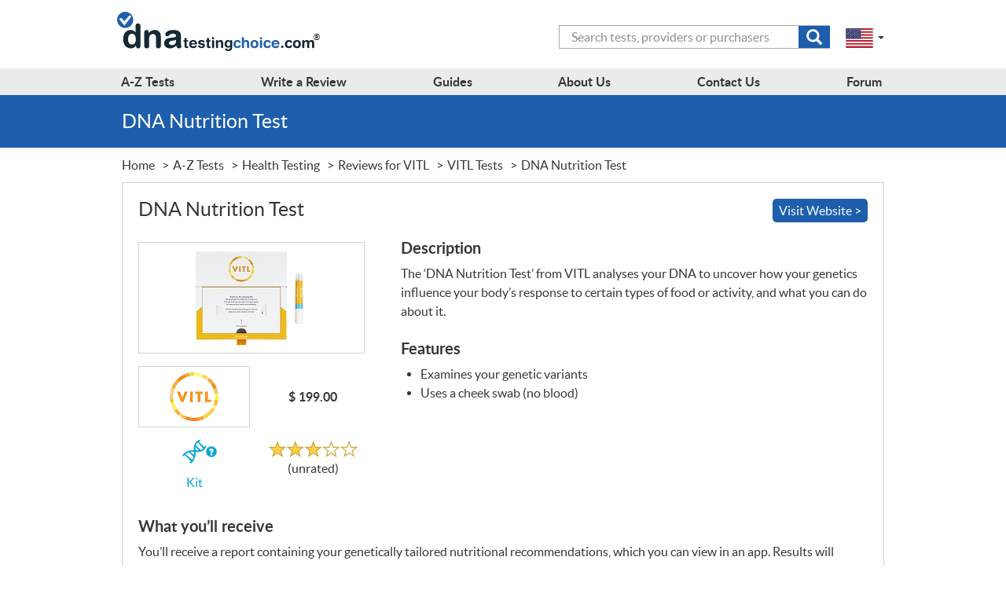

--- FILE ---
content_type: text/html; charset=UTF-8
request_url: https://dnatestingchoice.com/en-us/health-testing/products/vitl/dna-nutrition-test/6720
body_size: 6728
content:

<!DOCTYPE html>
<html lang="en">

<head>
    <meta charset="utf-8"/>
    <meta name="jspreloadhref"
          content="/assets/js/main_polyfill.bundle.js?v=1573207885"/>
    <script>
        !function(e){var n={};function r(t){if(n[t])return n[t].exports;var o=n[t]={i:t,l:!1,exports:{}};return e[t].call(o.exports,o,o.exports,r),o.l=!0,o.exports}r.m=e,r.c=n,r.d=function(e,n,t){r.o(e,n)||Object.defineProperty(e,n,{enumerable:!0,get:t})},r.r=function(e){"undefined"!=typeof Symbol&&Symbol.toStringTag&&Object.defineProperty(e,Symbol.toStringTag,{value:"Module"}),Object.defineProperty(e,"__esModule",{value:!0})},r.t=function(e,n){if(1&n&&(e=r(e)),8&n)return e;if(4&n&&"object"==typeof e&&e&&e.__esModule)return e;var t=Object.create(null);if(r.r(t),Object.defineProperty(t,"default",{enumerable:!0,value:e}),2&n&&"string"!=typeof e)for(var o in e)r.d(t,o,function(n){return e[n]}.bind(null,o));return t},r.n=function(e){var n=e&&e.__esModule?function(){return e.default}:function(){return e};return r.d(n,"a",n),n},r.o=function(e,n){return Object.prototype.hasOwnProperty.call(e,n)},r.p="/assets/js/",r(r.s=58)}({58:function(e,n,r){"use strict";r.r(n);var t=function(e){for(var n=e+"=",r=decodeURIComponent(document.cookie).split(";"),t=0;t<r.length;t++){for(var o=r[t];" "===o.charAt(0);)o=o.substring(1);if(0===o.indexOf(n))return o.substring(n.length,o.length)}return""}("DCI");window.dataLayer=[{DCI:t}],function(){if(navigator.connection&&"cellular"!==navigator.connection.type&&!((window.innerWidth>0?window.innerWidth:screen.width)<992)&&window.devicePixelRatio){var e="";window.devicePixelRatio>=2?e="@2x":window.devicePixelRatio>=1.5&&(e="@1.5x");var n=document.createElement("link");n.rel="prefetch",n.href="/assets/img/category_icons_sprite"+e+".jpg?v=2",document.head.appendChild(n)}}(),window.isModernBrowser=function(){var e=!1;"undefined"!=typeof Promise&&-1!==Promise.toString().indexOf("[native code]")&&(e=!0);var n=!!window.fetch,r=!!navigator.sendBeacon,t=!!Array.from,o=!!window.URL&&!!window.URLSearchParams;return"IntersectionObserver"in window&&e&&n&&r&&t&&o}();var o=document.createElement("link"),i=document.querySelector('meta[name="jspreloadhref"]').content;o.rel="preload",o.as="script",window.isModernBrowser?o.href=i.replace("_polyfill",""):o.href=i,document.head.appendChild(o)}});
//# sourceMappingURL=/assets/js/head.js.map    </script>
    <script>(function (w, d, s, l, i) {
    w[l] = w[l] || [];
    w[l].push({
        'gtm.start':
            new Date().getTime(), event: 'gtm.js'
    });
    var f = d.getElementsByTagName(s)[0],
        j = d.createElement(s), dl = l != 'dataLayer' ? '&l=' + l : '';
    j.async = true;
    j.src =
        'https://www.googletagmanager.com/gtm.js?id=' + i + dl;
    f.parentNode.insertBefore(j, f);
})(window, document, 'script', 'dataLayer', 'GTM-M9GSVV4');</script>
    <meta name="viewport" content="width=device-width, initial-scale=1">
    <link rel="preload" href="/assets/fonts/dnatc4.woff2" as="font" type="font/woff2" crossorigin="anonymous">
    <link rel="preload" href="/assets/fonts/dnatc5.woff2" as="font" type="font/woff2" crossorigin="anonymous">
    <link rel="canonical" href="https://dnatestingchoice.com/en-us/health-testing/products/vitl/dna-nutrition-test/6720"/><link rel="alternate" href="https://dnatestingchoice.com/health-testing/products/vitl/dna-nutrition-test/6718" hreflang="en-gb"/><link rel="alternate" href="https://dnatestingchoice.com/en-us/health-testing/products/vitl/dna-nutrition-test/6720" hreflang="en-us"/><meta name="description" content="Reviews, price comparisons and special offers for VITL's DNA Nutrition Test which is rated 3.0 out of 5 at DNA Testing Choice." />    <title>DNA Nutrition Test by VITL: Product Summary - DNA Testing Choice</title>
    <link href="/assets/css/main.min.css?v=1573207832"
          rel="stylesheet" type="text/css"/>
    <noscript>
        <link href="/assets/css/main_no_js.min.css?v=1573207832"
              rel="stylesheet" type="text/css"/>
    </noscript>
    <meta property="og:title" content="DNA Nutrition Test - DNA Testing Choice" />
<meta property="og:description" content="Reviews, price comparisons and special offers for VITL's DNA Nutrition Test which is rated 3.0 out of 5 at DNA Testing Choice." />
<meta property="og:image" content="https://dnatestingchoice.com/perch/resources/vitl.jpg" />
<meta property="og:url" content="https://dnatestingchoice.com/en-us/health-testing/products/vitl/dna-nutrition-test/6720" />

</head>

<body>

<noscript>
    <iframe src="https://www.googletagmanager.com/ns.html?id=GTM-M9GSVV4"
            height="0" width="0" style="display:none;visibility:hidden"></iframe>
</noscript>


    <header class="header">
        <div class="header--info">
            <div class="container">

                                <span class="burger-icon" tabindex="0" >
    <span class="line line1"></span>
    <span class="line line2"></span>
    <span class="line line3"></span>
</span>

<div class="burger">
    <div class="nav-container">

        <nav class="custom-scroll" tabindex="-1">
            <ul>
                <li class="has-sub">
                    <a class="aztests" href="#">A-Z Tests</a>
                    <ul>
                                                    <li>
                                <a href="/en-us/absent-parent-testing">Absent Parent Testing</a>
                        </li>
                                                    <li>
                                <a href="/en-us/ancestry">Ancestry DNA Testing</a>
                        </li>
                                                    <li>
                                <a href="/en-us/aunt-uncle-testing">Aunt / Uncle Testing</a>
                        </li>
                                                    <li>
                                <a href="/en-us/baby-gender-testing">Baby Gender Testing</a>
                        </li>
                                                    <li>
                                <a href="/en-us/cousin-testing">Cousin Testing</a>
                        </li>
                                                    <li>
                                <a href="/en-us/dna-marketplaces">DNA Marketplaces</a>
                        </li>
                                                    <li>
                                <a href="/en-us/dna-sequencing">DNA Sequencing</a>
                        </li>
                                                    <li>
                                <a href="/en-us/dna-storage">DNA Storage</a>
                        </li>
                                                    <li>
                                <a href="/en-us/discreet-paternity-testing">Discreet Paternity Testing</a>
                        </li>
                                                    <li>
                                <a href="/en-us/genetic-art">Genetic Art</a>
                        </li>
                                                    <li>
                                <a href="/en-us/genetic-dating">Genetic Dating</a>
                        </li>
                                                    <li>
                                <a href="/en-us/genetic-profiling">Genetic Profiling</a>
                        </li>
                                                    <li>
                                <a href="/en-us/grandparent-testing">Grandparent Testing</a>
                        </li>
                                                    <li>
                                <a href="/en-us/health-testing">Health Testing</a>
                        </li>
                                                    <li>
                                <a href="/en-us/immigration-dna-testing">Immigration DNA Testing</a>
                        </li>
                                                    <li>
                                <a href="/en-us/infidelity-testing">Infidelity Testing</a>
                        </li>
                                                    <li>
                                <a href="/en-us/maternity-testing">Maternity Testing</a>
                        </li>
                                                    <li>
                                <a href="/en-us/microbiome-testing">Microbiome Testing</a>
                        </li>
                                                    <li>
                                <a href="/en-us/opportunities">Opportunities</a>
                        </li>
                                                    <li>
                                <a href="/en-us/paternity-testing">Paternity Testing</a>
                        </li>
                                                    <li>
                                <a href="/en-us/personality-testing">Personality Testing</a>
                        </li>
                                                    <li>
                                <a href="/en-us/pet-testing">Pet Testing</a>
                        </li>
                                                    <li>
                                <a href="/en-us/prenatal-paternity-testing">Prenatal Paternity Testing</a>
                        </li>
                                                    <li>
                                <a href="/en-us/sibling-testing">Sibling Testing</a>
                        </li>
                                                    <li>
                                <a href="/en-us/skin-dna-testing">Skin DNA Testing</a>
                        </li>
                                                    <li>
                                <a href="/en-us/trait-testing">Trait Testing</a>
                        </li>
                                                    <li>
                                <a href="/en-us/twin-testing">Twin Testing</a>
                        </li>
                                            </ul>
                </li>
                                    <li>
                        <a href="/en-us/about">About Us</a>
                </li>
                                    <li>
                        <a href="/en-us/contact">Contact Us</a>
                </li>
                                    <li>
                        <a href="/forum">Forum</a>
                </li>
                                    <li>
                        <a href="/en-us/news">Guides</a>
                </li>
                                    <li>
                        <a href="/en-us/terms-conditions">Terms &amp; Conditions</a>
                </li>
                                    <li>
                        <a href="/en-us/reviews">Write a Review</a>
                </li>
                            </ul>
        </nav>
    </div>
</div>                <a href="/en-us/" class="header--logo">
                    <img src="/assets/img/logo.svg" alt="DNA Testing Choice">
                </a>
                <div class="header--r">
                    <form method="get" role="search" class="header-search header-search_main">
                        <label for="nav-search-q1" class="sr-only">Search</label>
                        <input type="search" class="typeahead" name="q" id="nav-search-q1"
                               placeholder="Search tests, providers or purchasers" autocomplete="off"
                               spellcheck="false"/>
                        <button type="submit">
                            <span class="glyphicon glyphicon-search"><span
                                        class="sr-only">Submit search form</span></span>
                        </button>
                    </form>

                        <div id="lang-switcher" class="js_lang-switcher ui-dropdown-list">

                            
                            <button type="button">
                                <span class="glyphicon glyphicon-triangle-bottom">
                                    <span class="sr-only">Select a region</span>
                                </span>
                            </button>
                            <span class="flag flag-selected flag-en-us">
                                <span class="sr-only">Change to region: en-us</span>
                            </span>
                            <div class="switcher-container">
                                <ul>
                                    <li><a tabindex="-1" href="/health-testing/products/vitl/dna-nutrition-test/6718" data-flag="flag-en-gb" class="flag_item"><span class="flag flag-en-gb"><span class="sr-only">EN-GB</span></span></a></li><li><a tabindex="-1" href="/en-us/health-testing/products/vitl/dna-nutrition-test/6720" data-flag="flag-en-us" class="flag_item"><span class="flag flag-en-us"><span class="sr-only">EN-US</span></span></a></li>                                </ul>
                            </div>
                        
                        </div>

                </div>
            </div>
        </div>

        <nav class="nav">
            <div class="container">

                <ul>

                                            <li class="top-4-1">
                            <a href="/en-us/tests"><span>A-Z <br
                                            class="visible-xs-inline">Tests</span></a>
                            

<div class="dropdown">

    <h3>Most Popular</h3>
    <ul class="popular_categories"><li><a href="/en-us/ancestry"><span class="category-icon category-icon_ancestry" aria-hidden="true"></span>Ancestry DNA Testing</a></li><li><a href="/en-us/health-testing"><span class="category-icon category-icon_health-testing" aria-hidden="true"></span>Health Testing</a></li><li><a href="/en-us/paternity-testing"><span class="category-icon category-icon_paternity-testing" aria-hidden="true"></span>Paternity Testing</a></li><li><a href="/en-us/pet-testing"><span class="category-icon category-icon_pet-testing" aria-hidden="true"></span>Pet Testing</a></li></ul>
    <h3>A-Z Tests <span class="smaller">(Quick links)</span></h3>
    <ul class="categories_alphabetical">

        <li><a href="/en-us/absent-parent-testing"><span class="category-icon category-icon_absent-parent-testing" aria-hidden="true"></span>Absent Parent Testing</a></li><li><a href="/en-us/ancestry"><span class="category-icon category-icon_ancestry" aria-hidden="true"></span>Ancestry DNA Testing</a></li><li><a href="/en-us/aunt-uncle-testing"><span class="category-icon category-icon_aunt-uncle-testing" aria-hidden="true"></span>Aunt / Uncle Testing</a></li><li><a href="/en-us/baby-gender-testing"><span class="category-icon category-icon_baby-gender-testing" aria-hidden="true"></span>Baby Gender Testing</a></li><li><a href="/en-us/cousin-testing"><span class="category-icon category-icon_cousin-testing" aria-hidden="true"></span>Cousin Testing</a></li><li><a href="/en-us/dna-marketplaces"><span class="category-icon category-icon_dna-marketplaces" aria-hidden="true"></span>DNA Marketplaces</a></li><li><a href="/en-us/dna-sequencing"><span class="category-icon category-icon_dna-sequencing" aria-hidden="true"></span>DNA Sequencing</a></li><li><a href="/en-us/dna-storage"><span class="category-icon category-icon_dna-storage" aria-hidden="true"></span>DNA Storage</a></li><li><a href="/en-us/discreet-paternity-testing"><span class="category-icon category-icon_discreet-paternity-testing" aria-hidden="true"></span>Discreet Paternity Testing</a></li><li><a href="/en-us/genetic-art"><span class="category-icon category-icon_genetic-art" aria-hidden="true"></span>Genetic Art</a></li><li><a href="/en-us/genetic-dating"><span class="category-icon category-icon_genetic-dating" aria-hidden="true"></span>Genetic Dating</a></li><li><a href="/en-us/genetic-profiling"><span class="category-icon category-icon_genetic-profiling" aria-hidden="true"></span>Genetic Profiling</a></li><li><a href="/en-us/grandparent-testing"><span class="category-icon category-icon_grandparent-testing" aria-hidden="true"></span>Grandparent Testing</a></li><li><a href="/en-us/health-testing"><span class="category-icon category-icon_health-testing" aria-hidden="true"></span>Health Testing</a></li><li><a href="/en-us/immigration-dna-testing"><span class="category-icon category-icon_immigration-dna-testing" aria-hidden="true"></span>Immigration DNA Testing</a></li><li><a href="/en-us/infidelity-testing"><span class="category-icon category-icon_infidelity-testing" aria-hidden="true"></span>Infidelity Testing</a></li><li><a href="/en-us/maternity-testing"><span class="category-icon category-icon_maternity-testing" aria-hidden="true"></span>Maternity Testing</a></li><li><a href="/en-us/microbiome-testing"><span class="category-icon category-icon_microbiome-testing" aria-hidden="true"></span>Microbiome Testing</a></li><li><a href="/en-us/opportunities"><span class="category-icon category-icon_opportunities" aria-hidden="true"></span>Opportunities</a></li><li><a href="/en-us/paternity-testing"><span class="category-icon category-icon_paternity-testing" aria-hidden="true"></span>Paternity Testing</a></li><li><a href="/en-us/personality-testing"><span class="category-icon category-icon_personality-testing" aria-hidden="true"></span>Personality Testing</a></li><li><a href="/en-us/pet-testing"><span class="category-icon category-icon_pet-testing" aria-hidden="true"></span>Pet Testing</a></li><li><a href="/en-us/prenatal-paternity-testing"><span class="category-icon category-icon_prenatal-paternity-testing" aria-hidden="true"></span>Prenatal Paternity Testing</a></li><li><a href="/en-us/sibling-testing"><span class="category-icon category-icon_sibling-testing" aria-hidden="true"></span>Sibling Testing</a></li><li><a href="/en-us/skin-dna-testing"><span class="category-icon category-icon_skin-dna-testing" aria-hidden="true"></span>Skin DNA Testing</a></li><li><a href="/en-us/trait-testing"><span class="category-icon category-icon_trait-testing" aria-hidden="true"></span>Trait Testing</a></li><li><a href="/en-us/twin-testing"><span class="category-icon category-icon_twin-testing" aria-hidden="true"></span>Twin Testing</a></li>    </ul>
    <a class="dropdown_full-list" href="/en-us/tests">A-Z Tests <span class="smaller">(Full list)</span> &gt;</a>
</div>                        </li>
                        
                                            <li class="top-4-2">
                            <a href="/en-us/reviews"><span>Write a <br
                                            class="visible-xs-inline">Review</span></a>
                        </li>
                        
                                            <li class="top-4-3">
                            <a href="/en-us/news"><span>Guides</span></a>
                        </li>
                        
                                            <li class="top-4-4">
                            <a href="/en-us/about"><span>About Us</span></a>
                        </li>
                        
                                            <li>
                            <a href="/en-us/contact"><span>Contact Us</span></a>
                        </li>
                        
                    <li>
                        <a href="/forum/"><span>Forum</span></a>
                    </li>

                                            <li class="display-2">
                            <form method="get" role="search" class="header-search header-search_nav">
                                <label for="nav-search-q2" class="sr-only">Search</label>
                                <input type="search" class="typeahead" name="q" id="nav-search-q2"
                                       placeholder="Search tests, providers or purchasers" autocomplete="off"
                                       spellcheck="false"/>
                                <button type="submit">
                                    <span class="glyphicon glyphicon-search"></span>
                                    <span class="sr-only">Submit search form</span>
                                </button>
                            </form>
                        </li>
                        
                </ul>


            </div>

        </nav>

    </header>


    <section class="wrap--heading wrap--heading--secondary wrap--pageheading">
    <div class="container" id="title-block">
        <h1>
            
                DNA Nutrition Test
                
        </h1>

        
    </div>
</section><div class="wrap--pageheading wrap-breadcrumb">
    <div class="container">
        <ol class="breadcrumbs" itemscope itemtype="http://schema.org/BreadcrumbList">
            <li itemprop="itemListElement" itemscope itemtype="http://schema.org/ListItem">
                <a href="/en-us/" itemtype="http://schema.org/Thing" itemprop="item">
                    <span itemprop="name">Home</span>
                </a>
                <meta itemprop="position" content="1"/>
            </li>
            <li itemprop="itemListElement" itemscope itemtype="http://schema.org/ListItem">
                <a href="/en-us/tests" itemtype="http://schema.org/Thing" itemprop="item">
                    <span itemprop="name">A-Z Tests</span>
                </a>
                <meta itemprop="position" content="2"/>
            </li>
            <li itemprop="itemListElement" itemscope itemtype="http://schema.org/ListItem">
                <a href="/en-us/health-testing" itemtype="http://schema.org/Thing" itemprop="item">
                    <span itemprop="name">Health Testing</span>
                </a>
                <meta itemprop="position" content="3"/>
            </li>
            <li itemprop="itemListElement" itemscope itemtype="http://schema.org/ListItem">
                <a href="/en-us/health-testing/provider/vitl/6716" itemtype="http://schema.org/Thing" itemprop="item">
                    <span itemprop="name">Reviews for VITL</span>
                </a>
                <meta itemprop="position" content="4"/>
            </li>
            <li itemprop="itemListElement" itemscope itemtype="http://schema.org/ListItem">
                <a href="/en-us/health-testing/products/vitl/6716"
                   itemtype="http://schema.org/Thing" itemprop="item">
                    <span itemprop="name">VITL Tests</span>
                </a>
                <meta itemprop="position" content="5"/>
            </li>
            <li class="active" itemprop="itemListElement" itemscope itemtype="http://schema.org/ListItem">
                <span itemprop="name">DNA Nutrition Test</span>
                <link href="/en-us/health-testing/products/vitl/dna-nutrition-test/6720" itemtype="http://schema.org/Thing" itemprop="item"/>
                <meta itemprop="position" content="6"/>
            </li>
        </ol>
    </div>
</div>
<div class="container container-individual">
    <div class="individual clearfix border-container">
        
            
                <a
                        class="a-buttony visitweb cta_top-right"
                        rel="nofollow"
                        href='/en-us/i/individual/health-testing/vitl/dna-nutrition-test#https%3A%2F%2Fvitl.com%2Fproduct%2Fdna-test-kit'
                        target="_blank"
                >Visit Website&nbsp;></a>
            
            


        <h2>DNA Nutrition Test</h2>

        <div class="test-info-box">
    
        
            <a class="test-info-box_product-pic"
               href='/en-us/i/individual/health-testing/vitl/dna-nutrition-test#https%3A%2F%2Fvitl.com%2Fproduct%2Fdna-test-kit'
               target="_blank"
               rel="nofollow"
               title='Visit VITL'>
        
    
    <img class='productpic dtc-border lazy'
         
             src='/assets/img/placeholder_productpic.svg'
             data-src='/perch/resources/vitl.jpg'
         
         alt='DNA Nutrition Test'
         width="286"
         height="140" >
    
        
            </a>
        
    

    
        
            <a href='/en-us/i/individual/health-testing/vitl/dna-nutrition-test#https%3A%2F%2Fvitl.com%2Fproduct%2Fdna-test-kit'
               target="_blank"
               rel="nofollow"
               title='Visit VITL'
            >
        
    
    <img class="productlogo dtc-border"
     
     src="/perch/resources/vitl-w140h76.png"
     srcset='/perch/resources/vitl-w140h76@1.5x.png 1.5x, /perch/resources/vitl-w140h76@2x.png 2x'
     width="140"
     height="76"
     alt="VITL" />
    
        
            </a>
        
    
    <div class="test-info-box_price">
        <div>
            <div class="text-nowrap" style="position:relative;">
                

                
                        <span class="current-price">
                

                
                    $&nbsp;199.00
                

                
                    </span>
                

                
                </div>
            


        </div>
    </div>
    <div class="test-info-box_icon">
        <button data-toggle="popover"
                data-title='If you buy the Kit'
                data-content='&lt;ul&gt;
    &lt;li class="popover_li"&gt;&lt;span class="ico ico-dna icon-bullet" aria-hidden="true"&gt;&lt;/span&gt;Requires a biological sample
    &lt;/li&gt;

    
            &lt;li class="popover_li"&gt;&lt;span class="ico ico-stopwatch icon-bullet"
                                     aria-hidden="true"&gt;&lt;/span&gt;Results take &lt;strong&gt;6 weeks&lt;/strong&gt;&lt;/li&gt;
    
    
    &lt;li class="popover_li"&gt;&lt;span class="glyphicon glyphicon-globe icon-bullet" aria-hidden="true"&gt;&lt;/span&gt;Lab located in
        &lt;strong&gt;the UK&lt;/strong&gt;&lt;/li&gt;


&lt;/ul&gt;
'
                data-placement="top"
                title='If you buy the Kit'
                tabindex="0"
                style="min-width: 35px;">
            <div class="test-info-box_icon-container">
                <span class='ico ico-dna'></span>
                <span class="glyphicon-button-container" style="position: absolute;">
                        <span class="glyphicon glyphicon-question-sign tooltip-glyphicon">
                    <span class="sr-only">If you buy the Kit</span>
                    </span>
                </span>

            </div>
            <span class="text-nowrap">Kit</span>
        </button>
    </div>
    <div class="test-info-box_stars">
        <button
    type="button"
    
        disabled
        
>
    <div class="rating-container" title='Unrated'>
        <div class='rating-3'>
            <span class="sr-only">Unrated</span>
        </div>
    </div>
    <div>(unrated)</div>
    
        <div class="trio-readrev" style="visibility:hidden;">Read Reviews&nbsp;&gt;</div>
</button>
    </div>
</div>

        <div class="long1">
            <h3>Description</h3>

<p>The ‘DNA Nutrition Test’ from <span class="caps">VITL</span> analyses your <span class="caps">DNA</span> to uncover how your genetics influence your body’s response to certain types of food or activity, and what you can do about it.</p>

<h3>Features</h3>

<ul>
	<li>Examines your genetic variants</li>
	<li>Uses a cheek swab (no blood)</li>
</ul>
        </div>

        <div class="long2">
            <h3>What you’ll receive</h3>

<p>You’ll receive a report containing your genetically tailored nutritional recommendations, which you can view in an app. Results will include information about the following:</p>

<ul>
	<li>Metabolic rate</li>
	<li>Vitamin levels</li>
	<li>Sensitivities to alcohol and caffeine</li>
	<li>Digestion and <span class="caps">IBS</span></li>
	<li>Use of dietary fats</li>
	<li>Fat vs muscle composition</li>
</ul>
        </div>


        
            
                <a class="a-buttony visitweb"
                   rel="nofollow"
                   href='/en-us/i/individual/health-testing/vitl/dna-nutrition-test#https%3A%2F%2Fvitl.com%2Fproduct%2Fdna-test-kit'
                   target="_blank">Visit Website&nbsp;></a>
            
            

    </div>
</div>
<footer class="contentinfo">
    <div class="container">
        <ul class="f-social">
            <li>
                <a href="https://twitter.com/DNATestingChce" target="_blank">
                    <span class="sr-only">Twitter</span>
                    <svg width="33" height="33" xmlns="http://www.w3.org/2000/svg" fill-rule="evenodd" stroke-linejoin="round"
     stroke-miterlimit="1.414">
    <title>Twitter</title>
    <path d="M16.5 0C25.607 0 33 7.393 33 16.5S25.607 33 16.5 33 0 25.607 0 16.5 7.393 0 16.5 0zm11 10.297c-.736.327-1.527.547-2.357.646.848-.507 1.498-1.31 1.804-2.27-.792.47-1.67.812-2.605.996-.75-.8-1.815-1.297-2.995-1.297-2.266 0-4.104 1.837-4.104 4.103 0 .322.037.635.107.936-3.41-.172-6.434-1.805-8.457-4.288-.354.606-.556 1.31-.556 2.063 0 1.424.724 2.68 1.825 3.415-.672-.02-1.305-.206-1.858-.513v.05c0 1.99 1.414 3.647 3.29 4.024-.343.094-.706.144-1.08.144-.265 0-.522-.026-.772-.074.522 1.63 2.037 2.817 3.833 2.85-1.405 1.1-3.174 1.757-5.096 1.757-.332 0-.66-.02-.98-.057 1.816 1.164 3.973 1.844 6.29 1.844 7.547 0 11.674-6.253 11.674-11.675 0-.178-.004-.355-.012-.53.802-.58 1.498-1.302 2.048-2.125z"
          fill="#fff"/>
</svg>
                </a>
            </li>
            <li>
                <a href="https://www.facebook.com/DNA-Testing-Choice-233411150160965/" target="_blank">
                    <span class="sr-only">Facebook</span>
                    <svg width="33" height="33" xmlns="http://www.w3.org/2000/svg" fill-rule="evenodd" stroke-linejoin="round"
     stroke-miterlimit="1.414">
    <path d="M16.5 0C25.607 0 33 7.393 33 16.5S25.607 33 16.5 33 0 25.607 0 16.5 7.393 0 16.5 0zm-3.1 9.335v3.22h-2.358v3.937h2.36v11.704h4.846V16.494H21.5s.305-1.89.453-3.954h-3.687V9.847c0-.402.528-.942 1.05-.942h2.642v-4.1h-3.59c-5.086 0-4.967 3.94-4.967 4.53z"
          fill="#fff"/>
</svg>
                </a>
            </li>
        </ul>

        <div class="f-ui-dropdown">
            <div class="f-ui-dropdown--label">Change location</div>
            <div id="lang-switcher-f" class="js_lang-switcher ui-dropdown-list">

                
                <button type="button">
                    <span class="sr-only">Select a region</span>
                    <span class="glyphicon glyphicon-triangle-bottom" aria-hidden="true"></span>
                </button>
                <span class="flag flag-selected flag-en-us"></span>
                <div class="switcher-container">
                    <ul>
                        <li><a tabindex="-1" href="/health-testing/products/vitl/dna-nutrition-test/6718" data-flag="flag-en-gb" class="flag_item"><span class="flag flag-en-gb"><span class="sr-only">EN-GB</span></span></a></li><li><a tabindex="-1" href="/en-us/health-testing/products/vitl/dna-nutrition-test/6720" data-flag="flag-en-us" class="flag_item"><span class="flag flag-en-us"><span class="sr-only">EN-US</span></span></a></li>
                    </ul>
                </div>

                            </div>
        </div>

        
        <nav id="footer-nav">
                            <a href="/en-us/tests" class="bold-0">A-Z Tests</a>
                            <a href="/en-us/news" class="bold-4">Guides</a>
                            <a href="/en-us/ancestry" class="bold-1">Ancestry DNA Testing</a>
                            <a href="/forum" class="bold-0">Forum</a>
                            <a href="/en-us/paternity-testing" class="bold-2">Paternity Testing</a>
                            <a href="/en-us/about" class="bold-5">About Us</a>
                            <a href="/en-us/health-testing" class="bold-3">Health Testing</a>
                            <a href="/en-us/contact" class="bold-8">Contact Us</a>
                            <a href="/en-us/sitemap" class="bold-9">Sitemap</a>
                            <a href="/en-us/reviews" class="bold-0">Write a Review</a>
                            <a href="/en-us/privacy-policy" class="bold-6">Privacy Policy</a>
                            <a href="/en-us/terms-conditions" class="bold-7">Terms &amp; Conditions</a>
                    </nav>

        <p>© DNA Testing Choice 2026. All rights reserved.</p>

    </div>
</footer>

<script src="https://ajax.googleapis.com/ajax/libs/jquery/3.4.1/jquery.min.js"
        integrity="sha384-vk5WoKIaW/vJyUAd9n/wmopsmNhiy+L2Z+SBxGYnUkunIxVxAv/UtMOhba/xskxh"
        crossorigin="anonymous"></script>

<script>
    let link = document.createElement("script");
    link.async = false;
    if (window.isModernBrowser) {
        link.src = "/assets/js/main.bundle.js?v=1573207885";
    } else {
        link.src = "/assets/js/main_polyfill.bundle.js?v=1573207885";
    }
    document.head.appendChild(link);
</script>

<div class="modal fade" id="offerModal" tabindex="-1" role="dialog" >
    <div class="modal-dialog" role="document">
        <div class="modal-content">
            <div class="modal-header">
                <button type="button" class="close" data-dismiss="modal" aria-label="Close">
                    <span aria-hidden="true">&times;</span>
                </button>
                                    <h4 class="modal-title" >&nbsp;</h4>
                            </div>
            <div class="modal-body custom-scroll">
                            </div>
            <div class="modal-footer">
            </div>
        </div>
    </div>
</div><div class="modal fade" id="reviewModal" tabindex="-1" role="dialog" >
    <div class="modal-dialog" role="document">
        <div class="modal-content">
            <div class="modal-header">
                <button type="button" class="close" data-dismiss="modal" aria-label="Close">
                    <span aria-hidden="true">&times;</span>
                </button>
                                    <h4 class="modal-title" >&nbsp;</h4>
                            </div>
            <div class="modal-body custom-scroll">
                            </div>
            <div class="modal-footer">
            </div>
        </div>
    </div>
</div>
<script type="application/ld+json">
{
  "@context": "http://schema.org",
  "@type": "Organization",
  "name": "DNA Testing Choice",
  "url": "https://dnatestingchoice.com",
  "logo": "https://dnatestingchoice.com/assets/img/logo.svg",
  "sameAs": [
    "https://www.facebook.com/DNA-Testing-Choice-233411150160965/",
    "https://twitter.com/DNATestingChce"
  ],
  "address": {
    "@type": "PostalAddress",
    "streetAddress": "Chester Road",    "addressLocality": "London"
    ,
    "postalCode": "N19 5DF"
  }
}



</script>

<script type="application/ld+json">
    {
        "@context": "http://schema.org",
        "@type": "WebSite",
        "name": "DNA Testing Choice",
        "url": "https://dnatestingchoice.com"
    }

</script>


<script type="application/ld+json">
{
  "@context": "http://schema.org/",
  "@type": "Product",
  "name": "DNA Nutrition Test",
  "image": "https://dnatestingchoice.com/perch/resources/vitl.jpg",
  "description": "Analyzes your DNA to uncover how your genetics influence your body’s response to certain types of food or activity, and what you can do about it. Examines your genetic variants. Uses a cheek swab (no blood).",
  "brand": {
    "@type": "Thing",
    "name": "VITL"
  },
  "offers": {
    "@type": "Offer",
    "priceCurrency": "USD",
    "price": "199.00",
    "itemCondition": "https://schema.org/NewCondition",
    "seller": {
      "@type": "Organization",
      "name": "VITL"
    }
  }
}
</script>

</body>
</html>


--- FILE ---
content_type: text/css
request_url: https://dnatestingchoice.com/assets/css/main.min.css?v=1573207832
body_size: 19166
content:
/*!
* Bootstrap v3.3.6 (http://getbootstrap.com)
* Copyright 2011-2015 Twitter, Inc.
* Licensed under MIT (https://github.com/twbs/bootstrap/blob/master/LICENSE)
*//*! normalize.css v3.0.2 | MIT License | git.io/normalize */html{-ms-text-size-adjust:100%;-webkit-text-size-adjust:100%}body{margin:0}main{display:block}sub,sup{font-size:75%;line-height:0;position:relative;vertical-align:baseline}sup{top:-0.5em}sub{bottom:-0.25em}svg:not(:root){overflow:hidden}pre{overflow:auto}button,input,optgroup,select,textarea{color:inherit;font:inherit}button,input[type=reset],input[type=submit]{-webkit-appearance:button;cursor:pointer}button:disabled,html input:disabled{cursor:default}button::-moz-focus-inner,input::-moz-focus-inner{border:0;padding:0}input[type=search]::-webkit-search-cancel-button,input[type=search]::-webkit-search-decoration{-webkit-appearance:none}@font-face{font-family:"Glyphicons Halflings";src:url("/assets/fonts/glyphicons-halflings-regular-subset.woff2") format("woff2"),url("/assets/fonts/glyphicons-halflings-regular-subset.woff") format("woff")}.glyphicon{position:relative;top:1px;display:inline-block;font-family:"Glyphicons Halflings";font-style:normal;font-weight:normal;line-height:1;-webkit-font-smoothing:antialiased;-moz-osx-font-smoothing:grayscale}.glyphicon-search:before{content:""}.glyphicon-remove:before{content:""}.glyphicon-facetime-video:before{content:""}.glyphicon-question-sign:before{content:""}.glyphicon-chevron-up:before{content:""}.glyphicon-chevron-down:before{content:""}.glyphicon-globe:before{content:""}.glyphicon-wrench:before{content:""}.glyphicon-earphone:before{content:""}.glyphicon-alert:before{content:""}.glyphicon-triangle-bottom:before{content:""}.glyphicon-triangle-top:before{content:""}*:not(img),*:before,*:after{box-sizing:border-box}html{font-size:16px;line-height:1.5;-webkit-tap-highlight-color:rgba(0,0,0,0)}input,button,select,textarea{font-family:inherit;font-size:inherit;line-height:inherit}a{color:#04a4d8;text-decoration:none}a:hover,a:focus{color:#04a4d8;text-decoration:underline}a:focus{outline:thin dotted;outline:5px auto -webkit-focus-ring-color;outline-offset:-2px}a:visited{color:#609}figure{margin:0}img{vertical-align:middle}.img-responsive{display:block;max-width:100%;height:auto}.sr-only,input[type=checkbox]{position:absolute;width:1px;height:1px;margin:-1px;padding:0;overflow:hidden;clip:rect(0, 0, 0, 0);border:0}h1,h2,h3,h4,h5,h6,.h1,.h2,.h3,.h4,.h5,.h6{font-family:inherit;font-weight:500;line-height:1.1;color:inherit}h1 small,h1 .small,h2 small,h2 .small,h3 small,h3 .small,h4 small,h4 .small,h5 small,h5 .small,h6 small,h6 .small,.h1 small,.h1 .small,.h2 small,.h2 .small,.h3 small,.h3 .small,.h4 small,.h4 .small,.h5 small,.h5 .small,.h6 small,.h6 .small{font-weight:normal;line-height:1;color:#777}h1,.h1,h2,.h2,h3,.h3{margin-top:24px;margin-bottom:12px}h1 small,h1 .small,.h1 small,.h1 .small,h2 small,h2 .small,.h2 small,.h2 .small,h3 small,h3 .small,.h3 small,.h3 .small{font-size:65%}h4,.h4,h5,.h5,h6,.h6{margin-top:12px;margin-bottom:12px}h4 small,h4 .small,.h4 small,.h4 .small,h5 small,h5 .small,.h5 small,.h5 .small,h6 small,h6 .small,.h6 small,.h6 .small{font-size:75%}h1,.h1{font-size:25px}h2,.h2{font-size:25px}h3,.h3{font-size:20px}h4,.h4{font-size:20px}h5,.h5{font-size:16px}h6,.h6{font-size:20px}p{margin:0 0 12px}small,.small{font-size:87%}.text-left{text-align:left}.text-right{text-align:right}.text-center{text-align:center}.text-justify{text-align:justify}.text-nowrap{white-space:nowrap}ul,ol{margin-top:0;margin-bottom:12px}ul ul,ul ol,ol ul,ol ol{margin-bottom:0}abbr[title],abbr[data-original-title]{cursor:help;border-bottom:1px dotted #777}.container{margin-right:auto;margin-left:auto;padding-left:15px;padding-right:15px}.container:before,.container:after{content:" ";display:table}.container:after{clear:both}@media(min-width: 768px){.container{width:100%}}@media(min-width: 992px){.container{width:1000px}}@media(min-width: 960px){.container{width:1000px}}.container-fluid{margin-right:auto;margin-left:auto;padding-left:15px;padding-right:15px}.container-fluid:before,.container-fluid:after{content:" ";display:table}.container-fluid:after{clear:both}.row{margin-left:-15px;margin-right:-15px}.row:before,.row:after{content:" ";display:table}.row:after{clear:both}.col-xs-1,.col-sm-1,.col-md-1,.col-lg-1,.col-xs-2,.col-sm-2,.col-md-2,.col-lg-2,.col-xs-3,.col-sm-3,.col-md-3,.col-lg-3,.col-xs-4,.col-sm-4,.col-md-4,.col-lg-4,.col-xs-5,.col-sm-5,.col-md-5,.col-lg-5,.col-xs-6,.col-sm-6,.col-md-6,.col-lg-6,.col-xs-7,.col-sm-7,.col-md-7,.col-lg-7,.col-xs-8,.col-sm-8,.col-md-8,.col-lg-8,.col-xs-9,.col-sm-9,.col-md-9,.col-lg-9,.col-xs-10,.col-sm-10,.col-md-10,.col-lg-10,.col-xs-11,.col-sm-11,.col-md-11,.col-lg-11,.col-xs-12,.col-sm-12,.col-md-12,.col-lg-12{position:relative;min-height:1px;padding-left:15px;padding-right:15px}.col-xs-1,.col-xs-2,.col-xs-3,.col-xs-4,.col-xs-5,.col-xs-6,.col-xs-7,.col-xs-8,.col-xs-9,.col-xs-10,.col-xs-11,.col-xs-12{float:left}.col-xs-1{width:8.3333333333%}.col-xs-2{width:16.6666666667%}.col-xs-3{width:25%}.col-xs-4{width:33.3333333333%}.col-xs-5{width:41.6666666667%}.col-xs-6{width:50%}.col-xs-7{width:58.3333333333%}.col-xs-8{width:66.6666666667%}.col-xs-9{width:75%}.col-xs-10{width:83.3333333333%}.col-xs-11{width:91.6666666667%}.col-xs-12{width:100%}.col-xs-pull-0{right:auto}.col-xs-pull-1{right:8.3333333333%}.col-xs-pull-2{right:16.6666666667%}.col-xs-pull-3{right:25%}.col-xs-pull-4{right:33.3333333333%}.col-xs-pull-5{right:41.6666666667%}.col-xs-pull-6{right:50%}.col-xs-pull-7{right:58.3333333333%}.col-xs-pull-8{right:66.6666666667%}.col-xs-pull-9{right:75%}.col-xs-pull-10{right:83.3333333333%}.col-xs-pull-11{right:91.6666666667%}.col-xs-pull-12{right:100%}.col-xs-push-0{left:auto}.col-xs-push-1{left:8.3333333333%}.col-xs-push-2{left:16.6666666667%}.col-xs-push-3{left:25%}.col-xs-push-4{left:33.3333333333%}.col-xs-push-5{left:41.6666666667%}.col-xs-push-6{left:50%}.col-xs-push-7{left:58.3333333333%}.col-xs-push-8{left:66.6666666667%}.col-xs-push-9{left:75%}.col-xs-push-10{left:83.3333333333%}.col-xs-push-11{left:91.6666666667%}.col-xs-push-12{left:100%}.col-xs-offset-0{margin-left:0%}.col-xs-offset-1{margin-left:8.3333333333%}.col-xs-offset-2{margin-left:16.6666666667%}.col-xs-offset-3{margin-left:25%}.col-xs-offset-4{margin-left:33.3333333333%}.col-xs-offset-5{margin-left:41.6666666667%}.col-xs-offset-6{margin-left:50%}.col-xs-offset-7{margin-left:58.3333333333%}.col-xs-offset-8{margin-left:66.6666666667%}.col-xs-offset-9{margin-left:75%}.col-xs-offset-10{margin-left:83.3333333333%}.col-xs-offset-11{margin-left:91.6666666667%}.col-xs-offset-12{margin-left:100%}@media(min-width: 768px){.col-sm-1,.col-sm-2,.col-sm-3,.col-sm-4,.col-sm-5,.col-sm-6,.col-sm-7,.col-sm-8,.col-sm-9,.col-sm-10,.col-sm-11,.col-sm-12{float:left}.col-sm-1{width:8.3333333333%}.col-sm-2{width:16.6666666667%}.col-sm-3{width:25%}.col-sm-4{width:33.3333333333%}.col-sm-5{width:41.6666666667%}.col-sm-6{width:50%}.col-sm-7{width:58.3333333333%}.col-sm-8{width:66.6666666667%}.col-sm-9{width:75%}.col-sm-10{width:83.3333333333%}.col-sm-11{width:91.6666666667%}.col-sm-12{width:100%}.col-sm-pull-0{right:auto}.col-sm-pull-1{right:8.3333333333%}.col-sm-pull-2{right:16.6666666667%}.col-sm-pull-3{right:25%}.col-sm-pull-4{right:33.3333333333%}.col-sm-pull-5{right:41.6666666667%}.col-sm-pull-6{right:50%}.col-sm-pull-7{right:58.3333333333%}.col-sm-pull-8{right:66.6666666667%}.col-sm-pull-9{right:75%}.col-sm-pull-10{right:83.3333333333%}.col-sm-pull-11{right:91.6666666667%}.col-sm-pull-12{right:100%}.col-sm-push-0{left:auto}.col-sm-push-1{left:8.3333333333%}.col-sm-push-2{left:16.6666666667%}.col-sm-push-3{left:25%}.col-sm-push-4{left:33.3333333333%}.col-sm-push-5{left:41.6666666667%}.col-sm-push-6{left:50%}.col-sm-push-7{left:58.3333333333%}.col-sm-push-8{left:66.6666666667%}.col-sm-push-9{left:75%}.col-sm-push-10{left:83.3333333333%}.col-sm-push-11{left:91.6666666667%}.col-sm-push-12{left:100%}.col-sm-offset-0{margin-left:0%}.col-sm-offset-1{margin-left:8.3333333333%}.col-sm-offset-2{margin-left:16.6666666667%}.col-sm-offset-3{margin-left:25%}.col-sm-offset-4{margin-left:33.3333333333%}.col-sm-offset-5{margin-left:41.6666666667%}.col-sm-offset-6{margin-left:50%}.col-sm-offset-7{margin-left:58.3333333333%}.col-sm-offset-8{margin-left:66.6666666667%}.col-sm-offset-9{margin-left:75%}.col-sm-offset-10{margin-left:83.3333333333%}.col-sm-offset-11{margin-left:91.6666666667%}.col-sm-offset-12{margin-left:100%}}@media(min-width: 992px){.col-md-1,.col-md-2,.col-md-3,.col-md-4,.col-md-5,.col-md-6,.col-md-7,.col-md-8,.col-md-9,.col-md-10,.col-md-11,.col-md-12{float:left}.col-md-1{width:8.3333333333%}.col-md-2{width:16.6666666667%}.col-md-3{width:25%}.col-md-4{width:33.3333333333%}.col-md-5{width:41.6666666667%}.col-md-6{width:50%}.col-md-7{width:58.3333333333%}.col-md-8{width:66.6666666667%}.col-md-9{width:75%}.col-md-10{width:83.3333333333%}.col-md-11{width:91.6666666667%}.col-md-12{width:100%}.col-md-pull-0{right:auto}.col-md-pull-1{right:8.3333333333%}.col-md-pull-2{right:16.6666666667%}.col-md-pull-3{right:25%}.col-md-pull-4{right:33.3333333333%}.col-md-pull-5{right:41.6666666667%}.col-md-pull-6{right:50%}.col-md-pull-7{right:58.3333333333%}.col-md-pull-8{right:66.6666666667%}.col-md-pull-9{right:75%}.col-md-pull-10{right:83.3333333333%}.col-md-pull-11{right:91.6666666667%}.col-md-pull-12{right:100%}.col-md-push-0{left:auto}.col-md-push-1{left:8.3333333333%}.col-md-push-2{left:16.6666666667%}.col-md-push-3{left:25%}.col-md-push-4{left:33.3333333333%}.col-md-push-5{left:41.6666666667%}.col-md-push-6{left:50%}.col-md-push-7{left:58.3333333333%}.col-md-push-8{left:66.6666666667%}.col-md-push-9{left:75%}.col-md-push-10{left:83.3333333333%}.col-md-push-11{left:91.6666666667%}.col-md-push-12{left:100%}.col-md-offset-0{margin-left:0%}.col-md-offset-1{margin-left:8.3333333333%}.col-md-offset-2{margin-left:16.6666666667%}.col-md-offset-3{margin-left:25%}.col-md-offset-4{margin-left:33.3333333333%}.col-md-offset-5{margin-left:41.6666666667%}.col-md-offset-6{margin-left:50%}.col-md-offset-7{margin-left:58.3333333333%}.col-md-offset-8{margin-left:66.6666666667%}.col-md-offset-9{margin-left:75%}.col-md-offset-10{margin-left:83.3333333333%}.col-md-offset-11{margin-left:91.6666666667%}.col-md-offset-12{margin-left:100%}}label{display:inline-block;max-width:100%;margin-bottom:5px}.form-control{display:block;width:100%;height:38px;padding:6px 12px;color:#555;background-image:none;border:1px solid #d2d2d2;border-radius:0;box-shadow:inset 0 1px 1px rgba(0,0,0,.075);-webkit-transition:border-color ease-in-out .15s,box-shadow ease-in-out .15s;transition:border-color ease-in-out .15s,box-shadow ease-in-out .15s}.form-control:focus{border-color:#66afe9;outline:0;box-shadow:inset 0 1px 1px rgba(0,0,0,.075),0 0 8px rgba(102,175,233,.6)}.form-control[disabled],.form-control[readonly],fieldset:disabled .form-control{cursor:not-allowed;background-color:#ebebeb;opacity:1}textarea.form-control{height:auto}input[type=search]{-webkit-appearance:none}.fade{opacity:0;-webkit-transition:opacity .15s linear;transition:opacity .15s linear}.fade.in{opacity:1}.collapse{overflow:hidden;-webkit-transition:max-height .4s;transition:max-height .4s}.collapse:not(.in){max-height:0}.collapse.in{display:block;visibility:visible;-webkit-transition:max-height .4s;transition:max-height .4s}tr.collapse.in{display:table-row}tbody.collapse.in{display:table-row-group}.collapsing{position:relative;height:0;overflow:hidden;-webkit-transition-property:height,visibility;transition-property:height,visibility;-webkit-transition-duration:.35s;transition-duration:.35s;-webkit-transition-timing-function:ease;transition-timing-function:ease}.panel{margin-bottom:24px;background-color:#fff;border:1px solid transparent;border-radius:0;box-shadow:0 1px 1px rgba(0,0,0,.05)}.panel-body{padding:15px}.panel-body:before,.panel-body:after{content:" ";display:table}.panel-body:after{clear:both}.panel-heading{padding:10px 15px;border-bottom:1px solid transparent;border-top-right-radius:-1;border-top-left-radius:-1}.panel-heading>.dropdown .dropdown-toggle{color:inherit}.panel-title{margin-top:0;margin-bottom:0;color:inherit}.panel-title>a{color:inherit}.panel-footer{padding:10px 15px;background-color:#f5f5f5;border-top:1px solid #ddd;border-bottom-right-radius:-1;border-bottom-left-radius:-1}.panel>.list-group,.panel>.panel-collapse>.list-group{margin-bottom:0}.panel>.list-group .list-group-item,.panel>.panel-collapse>.list-group .list-group-item{border-width:1px 0;border-radius:0}.panel>.list-group:first-child .list-group-item:first-child,.panel>.panel-collapse>.list-group:first-child .list-group-item:first-child{border-top:0;border-top-right-radius:-1;border-top-left-radius:-1}.panel>.list-group:last-child .list-group-item:last-child,.panel>.panel-collapse>.list-group:last-child .list-group-item:last-child{border-bottom:0;border-bottom-right-radius:-1;border-bottom-left-radius:-1}.panel-heading+.list-group .list-group-item:first-child{border-top-width:0}.list-group+.panel-footer{border-top-width:0}.panel>.table,.panel>.table-responsive>.table,.panel>.panel-collapse>.table{margin-bottom:0}.panel>.table caption,.panel>.table-responsive>.table caption,.panel>.panel-collapse>.table caption{padding-left:15px;padding-right:15px}.panel>.table:first-child,.panel>.table-responsive:first-child>.table:first-child{border-top-right-radius:-1;border-top-left-radius:-1}.panel>.table:first-child>thead:first-child>tr:first-child,.panel>.table:first-child>tbody:first-child>tr:first-child,.panel>.table-responsive:first-child>.table:first-child>thead:first-child>tr:first-child,.panel>.table-responsive:first-child>.table:first-child>tbody:first-child>tr:first-child{border-top-left-radius:-1;border-top-right-radius:-1}.panel>.table:first-child>thead:first-child>tr:first-child td:first-child,.panel>.table:first-child>thead:first-child>tr:first-child th:first-child,.panel>.table:first-child>tbody:first-child>tr:first-child td:first-child,.panel>.table:first-child>tbody:first-child>tr:first-child th:first-child,.panel>.table-responsive:first-child>.table:first-child>thead:first-child>tr:first-child td:first-child,.panel>.table-responsive:first-child>.table:first-child>thead:first-child>tr:first-child th:first-child,.panel>.table-responsive:first-child>.table:first-child>tbody:first-child>tr:first-child td:first-child,.panel>.table-responsive:first-child>.table:first-child>tbody:first-child>tr:first-child th:first-child{border-top-left-radius:-1}.panel>.table:first-child>thead:first-child>tr:first-child td:last-child,.panel>.table:first-child>thead:first-child>tr:first-child th:last-child,.panel>.table:first-child>tbody:first-child>tr:first-child td:last-child,.panel>.table:first-child>tbody:first-child>tr:first-child th:last-child,.panel>.table-responsive:first-child>.table:first-child>thead:first-child>tr:first-child td:last-child,.panel>.table-responsive:first-child>.table:first-child>thead:first-child>tr:first-child th:last-child,.panel>.table-responsive:first-child>.table:first-child>tbody:first-child>tr:first-child td:last-child,.panel>.table-responsive:first-child>.table:first-child>tbody:first-child>tr:first-child th:last-child{border-top-right-radius:-1}.panel>.table:last-child,.panel>.table-responsive:last-child>.table:last-child{border-bottom-right-radius:-1;border-bottom-left-radius:-1}.panel>.table:last-child>tbody:last-child>tr:last-child,.panel>.table:last-child>tfoot:last-child>tr:last-child,.panel>.table-responsive:last-child>.table:last-child>tbody:last-child>tr:last-child,.panel>.table-responsive:last-child>.table:last-child>tfoot:last-child>tr:last-child{border-bottom-left-radius:-1;border-bottom-right-radius:-1}.panel>.table:last-child>tbody:last-child>tr:last-child td:first-child,.panel>.table:last-child>tbody:last-child>tr:last-child th:first-child,.panel>.table:last-child>tfoot:last-child>tr:last-child td:first-child,.panel>.table:last-child>tfoot:last-child>tr:last-child th:first-child,.panel>.table-responsive:last-child>.table:last-child>tbody:last-child>tr:last-child td:first-child,.panel>.table-responsive:last-child>.table:last-child>tbody:last-child>tr:last-child th:first-child,.panel>.table-responsive:last-child>.table:last-child>tfoot:last-child>tr:last-child td:first-child,.panel>.table-responsive:last-child>.table:last-child>tfoot:last-child>tr:last-child th:first-child{border-bottom-left-radius:-1}.panel>.table:last-child>tbody:last-child>tr:last-child td:last-child,.panel>.table:last-child>tbody:last-child>tr:last-child th:last-child,.panel>.table:last-child>tfoot:last-child>tr:last-child td:last-child,.panel>.table:last-child>tfoot:last-child>tr:last-child th:last-child,.panel>.table-responsive:last-child>.table:last-child>tbody:last-child>tr:last-child td:last-child,.panel>.table-responsive:last-child>.table:last-child>tbody:last-child>tr:last-child th:last-child,.panel>.table-responsive:last-child>.table:last-child>tfoot:last-child>tr:last-child td:last-child,.panel>.table-responsive:last-child>.table:last-child>tfoot:last-child>tr:last-child th:last-child{border-bottom-right-radius:-1}.panel>.panel-body+.table,.panel>.panel-body+.table-responsive,.panel>.table+.panel-body,.panel>.table-responsive+.panel-body{border-top:1px solid #ddd}.panel>.table>tbody:first-child>tr:first-child th,.panel>.table>tbody:first-child>tr:first-child td{border-top:0}.panel>.table-bordered,.panel>.table-responsive>.table-bordered{border:0}.panel>.table-bordered>thead>tr>th:first-child,.panel>.table-bordered>thead>tr>td:first-child,.panel>.table-bordered>tbody>tr>th:first-child,.panel>.table-bordered>tbody>tr>td:first-child,.panel>.table-bordered>tfoot>tr>th:first-child,.panel>.table-bordered>tfoot>tr>td:first-child,.panel>.table-responsive>.table-bordered>thead>tr>th:first-child,.panel>.table-responsive>.table-bordered>thead>tr>td:first-child,.panel>.table-responsive>.table-bordered>tbody>tr>th:first-child,.panel>.table-responsive>.table-bordered>tbody>tr>td:first-child,.panel>.table-responsive>.table-bordered>tfoot>tr>th:first-child,.panel>.table-responsive>.table-bordered>tfoot>tr>td:first-child{border-left:0}.panel>.table-bordered>thead>tr>th:last-child,.panel>.table-bordered>thead>tr>td:last-child,.panel>.table-bordered>tbody>tr>th:last-child,.panel>.table-bordered>tbody>tr>td:last-child,.panel>.table-bordered>tfoot>tr>th:last-child,.panel>.table-bordered>tfoot>tr>td:last-child,.panel>.table-responsive>.table-bordered>thead>tr>th:last-child,.panel>.table-responsive>.table-bordered>thead>tr>td:last-child,.panel>.table-responsive>.table-bordered>tbody>tr>th:last-child,.panel>.table-responsive>.table-bordered>tbody>tr>td:last-child,.panel>.table-responsive>.table-bordered>tfoot>tr>th:last-child,.panel>.table-responsive>.table-bordered>tfoot>tr>td:last-child{border-right:0}.panel>.table-bordered>thead>tr:first-child>td,.panel>.table-bordered>thead>tr:first-child>th,.panel>.table-bordered>tbody>tr:first-child>td,.panel>.table-bordered>tbody>tr:first-child>th,.panel>.table-responsive>.table-bordered>thead>tr:first-child>td,.panel>.table-responsive>.table-bordered>thead>tr:first-child>th,.panel>.table-responsive>.table-bordered>tbody>tr:first-child>td,.panel>.table-responsive>.table-bordered>tbody>tr:first-child>th{border-bottom:0}.panel>.table-bordered>tbody>tr:last-child>td,.panel>.table-bordered>tbody>tr:last-child>th,.panel>.table-bordered>tfoot>tr:last-child>td,.panel>.table-bordered>tfoot>tr:last-child>th,.panel>.table-responsive>.table-bordered>tbody>tr:last-child>td,.panel>.table-responsive>.table-bordered>tbody>tr:last-child>th,.panel>.table-responsive>.table-bordered>tfoot>tr:last-child>td,.panel>.table-responsive>.table-bordered>tfoot>tr:last-child>th{border-bottom:0}.panel>.table-responsive{border:0;margin-bottom:0}.panel-group{margin-bottom:24px}.panel-group .panel{margin-bottom:0;border-radius:0}.panel-group .panel+.panel{margin-top:5px}.panel-group .panel-heading{border-bottom:0}.panel-group .panel-heading+.panel-collapse>.panel-body,.panel-group .panel-heading+.panel-collapse>.list-group{border-top:1px solid #ddd}.panel-group .panel-footer{border-top:0}.panel-group .panel-footer+.panel-collapse .panel-body{border-bottom:1px solid #ddd}.panel-default{border-color:#ddd}.panel-default>.panel-heading{color:#333;background-color:#f5f5f5;border-color:#ddd}.panel-default>.panel-heading+.panel-collapse>.panel-body{border-top-color:#ddd}.panel-default>.panel-heading .badge{color:#f5f5f5;background-color:#333}.panel-default>.panel-footer+.panel-collapse>.panel-body{border-bottom-color:#ddd}.embed-responsive{position:relative;display:block;height:0;padding:0;margin-bottom:20px;overflow:hidden}.embed-responsive .embed-responsive-item,.embed-responsive iframe,.embed-responsive embed,.embed-responsive object,.embed-responsive video{position:absolute;top:0;left:0;bottom:0;height:100%;width:100%;border:0}.embed-responsive.embed-responsive-16by9{padding-bottom:56.25%}.modal-open{overflow:hidden}.modal{display:none;overflow:hidden;position:fixed;top:0;right:0;bottom:0;left:0;z-index:9999;-webkit-overflow-scrolling:touch;outline:0}.modal.fade .modal-dialog{-webkit-transform:translate(0, -25%);transform:translate(0, -25%);-webkit-transition:-webkit-transform .3s ease-out;transition:-webkit-transform .3s ease-out;transition:transform .3s ease-out;transition:transform .3s ease-out, -webkit-transform .3s ease-out}.modal.in .modal-dialog{-webkit-transform:translate(0, 0);transform:translate(0, 0)}.modal-open .modal{overflow-x:hidden;overflow-y:auto}.modal-dialog{position:relative;width:auto;margin:10px}.modal-content{position:relative;background-color:#fff;border:1px solid #999;border:1px solid rgba(0,0,0,.2);border-radius:6px;box-shadow:0 3px 9px rgba(0,0,0,.5);background-clip:padding-box;outline:0}.modal-backdrop{position:absolute;top:-9999px;right:0;bottom:-9999px;left:0;background-color:#000;z-index:9000}.modal-backdrop.fade{opacity:0}.modal-backdrop.in{opacity:.5}.modal-header{padding:15px;min-height:60px}.modal-header .close{margin-top:-2px;float:right;background-color:transparent;border:none;color:#ccc;font-size:20px}.modal-header .close:hover{color:#fff}.modal-title{margin:0;line-height:1.5}.modal-body{position:relative;padding:15px}.modal-footer{padding:15px;text-align:right}.modal-footer:before,.modal-footer:after{content:" ";display:table}.modal-footer:after{clear:both}.modal-footer .btn+.btn{margin-left:5px;margin-bottom:0}.modal-footer .btn-group .btn+.btn{margin-left:-1px}.modal-footer .btn-block+.btn-block{margin-left:0}.modal-scrollbar-measure{position:absolute;top:-9999px;width:50px;height:50px;overflow:scroll}@media(min-width: 768px){.modal-dialog{width:600px;margin:30px auto}.modal-content{box-shadow:0 5px 15px rgba(0,0,0,.5)}.modal-sm{width:300px}}@media(min-width: 992px){.modal-lg{width:900px}}.tooltip{position:absolute;z-index:1070;display:block;visibility:visible;font-weight:normal;line-height:1.4;opacity:0}.tooltip.in{opacity:1}.tooltip.top{margin-top:-3px;padding:5px 0}.tooltip.right{margin-left:3px;padding:0 5px}.tooltip.bottom{margin-top:3px;padding:5px 0}.tooltip.left{margin-left:-3px;padding:0 5px}.tooltip-inner{max-width:200px;padding:3px 8px;color:#fff;text-align:center;text-decoration:none;background-color:#000;border-radius:4px}.tooltip-arrow{position:absolute;width:0;height:0;border-color:transparent;border-style:solid}.tooltip.top .tooltip-arrow{bottom:0;left:50%;margin-left:-5px;border-width:5px 5px 0;border-top-color:#000}.tooltip.top-left .tooltip-arrow{bottom:0;right:5px;margin-bottom:-5px;border-width:5px 5px 0;border-top-color:#000}.tooltip.top-right .tooltip-arrow{bottom:0;left:5px;margin-bottom:-5px;border-width:5px 5px 0;border-top-color:#000}.tooltip.right .tooltip-arrow{top:50%;left:0;margin-top:-5px;border-width:5px 5px 5px 0;border-right-color:#000}.tooltip.left .tooltip-arrow{top:50%;right:0;margin-top:-5px;border-width:5px 0 5px 5px;border-left-color:#000}.tooltip.bottom .tooltip-arrow{top:0;left:50%;margin-left:-5px;border-width:0 5px 5px;border-bottom-color:#000}.tooltip.bottom-left .tooltip-arrow{top:0;right:5px;margin-top:-5px;border-width:0 5px 5px;border-bottom-color:#000}.tooltip.bottom-right .tooltip-arrow{top:0;left:5px;margin-top:-5px;border-width:0 5px 5px;border-bottom-color:#000}.popover{position:absolute;top:0;left:0;z-index:1060;display:none;max-width:276px;padding:1px;font-size:16px;font-weight:normal;line-height:1.5;text-align:left;background-color:#fff;background-clip:padding-box;border:1px solid rgba(0,0,0,.2);border-radius:6px;box-shadow:0 5px 10px rgba(0,0,0,.2);white-space:normal}.popover.top{margin-top:-10px}.popover.right{margin-left:10px}.popover.bottom{margin-top:10px}.popover.left{margin-left:-10px}.popover-title{margin:0;padding:8px 14px;font-size:16px;background-color:#fff;border-radius:5px 5px 0 0}.popover-content{padding:9px 14px}.popover>.arrow,.popover>.arrow:after{position:absolute;display:block;width:0;height:0;border-color:transparent;border-style:solid}.popover>.arrow{border-width:11px}.popover>.arrow:after{border-width:10px;content:""}.popover.top>.arrow{left:50%;margin-left:-11px;border-bottom-width:0;border-top-color:rgba(0,0,0,.25);bottom:-11px}.popover.top>.arrow:after{content:" ";bottom:1px;margin-left:-10px;border-bottom-width:0;border-top-color:#fff}.popover.right>.arrow{top:50%;left:-11px;margin-top:-11px;border-left-width:0;border-right-color:rgba(0,0,0,.25)}.popover.right>.arrow:after{content:" ";left:1px;bottom:-10px;border-left-width:0;border-right-color:#fff}.popover.bottom>.arrow{left:50%;margin-left:-11px;border-top-width:0;border-bottom-color:rgba(0,0,0,.25);top:-11px}.popover.bottom>.arrow:after{content:" ";top:1px;margin-left:-10px;border-top-width:0;border-bottom-color:#fff}.popover.left>.arrow{top:50%;right:-11px;margin-top:-11px;border-right-width:0;border-left-color:rgba(0,0,0,.25)}.popover.left>.arrow:after{content:" ";right:1px;border-right-width:0;border-left-color:#fff;bottom:-10px}.clearfix:before,.clearfix:after{content:" ";display:table}.clearfix:after{clear:both}.center-block{display:block;margin-left:auto;margin-right:auto}.hide{display:none !important}.show{display:block !important}.text-hide{font:0/0 a;color:transparent;text-shadow:none;background-color:transparent;border:0}.hidden{display:none !important;visibility:hidden !important}.visible-xs-block,.visible-xs-inline,.btn-toggle-filter,.visible-xs-inline-block,.visible-sm-block,.visible-sm-inline,.visible-sm-inline-block,.visible-md-block,.visible-md-inline,.visible-md-inline-block,.visible-lg-block,.visible-lg-inline,.visible-lg-inline-block{display:none !important}@media(max-width: 767px){.visible-xs-block{display:block !important}}@media(max-width: 767px){.visible-xs-inline,.btn-toggle-filter{display:inline !important}}@media(max-width: 767px){.visible-xs-inline-block{display:inline-block !important}}@media(max-width: 767px){.hidden-xs{display:none !important}}*{background-repeat:no-repeat}html{scroll-behavior:smooth;height:100%}html,body{width:100%}body{min-width:300px;background-color:#fff;color:#373737;font-family:"dnaLato","Helvetica","arial",sans-serif,"Glyphicons Halflings","dtc-icons"}h1,h2,h6{font-weight:normal}h3,h4,h5{font-weight:bold}ul,ol{padding-left:15px}button{background-color:transparent;border:none;border-radius:0;padding:0}.btn-linky{border:none;background:transparent;color:#04a4d8;cursor:pointer;padding:0}.btn-linky:focus,.btn-linky:hover{text-decoration:underline}.a-buttony{background-color:#1d5ead;padding:3px 8px;color:#fff;border-radius:5px;display:inline-block;text-decoration:none}.a-buttony:hover,.a-buttony:focus,.a-buttony:active,.a-buttony:visited{color:#fff;text-decoration:none}.a-buttony:hover{background-color:#2476d9}.a-buttony:active,.a-buttony:focus{background-color:#164681}.a-buttony_disabled,.a-buttony_disabled:hover{background-color:#bcbcbc;color:#fff;cursor:not-allowed}input::-webkit-input-placeholder, textarea::-webkit-input-placeholder{color:#909090;opacity:1}input::-moz-placeholder, textarea::-moz-placeholder{color:#909090;opacity:1}input:-ms-input-placeholder, textarea:-ms-input-placeholder{color:#909090;opacity:1}input::-ms-input-placeholder, textarea::-ms-input-placeholder{color:#909090;opacity:1}input::placeholder,textarea::placeholder{color:#909090;opacity:1}input[type=checkbox]{position:absolute}input[type=checkbox]+label:before{display:inline-block;content:"";width:18px;height:18px;margin-right:1em;border-top:2px solid #444;border-right:2px solid #444;border-left:2px solid #999;border-bottom:2px solid #999;background-color:#fff}input[type=checkbox]:checked+label:before{background-image:url("data:image/svg+xml;charset=utf-8,%3Csvg xmlns='http://www.w3.org/2000/svg' width='15' height='15' viewBox='0 0 50 50' fill-rule='evenodd' clip-rule='evenodd' stroke-linejoin='round' stroke-miterlimit='1.414' fill='%237cc355'%3E %3Cpath d='M21.133 29.218l-9.484-9.417-5.29 5.016L20.8 42.867s.444.424.849-.015c.523-.564 20.142-26.18 20.142-26.18l-5.758-4.485-14.9 17.032z'/%3E %3C/svg%3E")}input[type=checkbox]:focus+label:before{outline:1px solid #04a4d8}input[type=checkbox]:disabled+label:before{background-color:#ebebeb}.select-wrapper{position:relative;display:inline-table}.select-wrapper select{appearance:none;-webkit-appearance:none;-moz-appearance:none;background-color:#fff;border-radius:0;border:1px solid #909090}.select-wrapper select::-ms-expand{display:none}.select-wrapper:before{content:"";font-size:10px;position:absolute;right:15px;top:50%;margin-top:-4px;pointer-events:none;line-height:1}.container{max-width:100%}.wrap--plain--content{padding-top:20px;padding-bottom:20px}@media screen and (max-width: 767px){.wrap-compact .container{padding-left:0;padding-right:0}}.wrap--heading{padding-top:20px;padding-bottom:20px;color:#fff;background-color:#1d5ead}.wrap--heading--secondary{display:none}@media screen and (min-width: 480px){.wrap--heading--secondary{display:block}}.wrap--heading h1{margin:0}.wrap--heading h2{margin:0}.wrap--heading h3{color:#fff;margin:0;font-weight:normal}.wrap--heading--product{padding:15px 0;margin-bottom:1.5em}@media screen and (max-width: 479px){.wrap--heading--product:nth-of-type(1){margin-top:12px}}.wrap--heading--product h3{margin:0}.wrap--c2{padding-top:40px;padding-bottom:40px;color:#fff;background-color:#1d5ead}.readrev .rev-count{vertical-align:top}.tooltip-glyphicon{font-size:14px;vertical-align:top;cursor:pointer}.tooltip-inner{width:200px}.custom-scroll,.searchfilter,.tombstone_searchfilter{-webkit-overflow-scrolling:touch}.custom-scroll::-webkit-scrollbar,.searchfilter::-webkit-scrollbar,.tombstone_searchfilter::-webkit-scrollbar{-webkit-appearance:none;width:7px}.custom-scroll::-webkit-scrollbar-thumb,.searchfilter::-webkit-scrollbar-thumb,.tombstone_searchfilter::-webkit-scrollbar-thumb{border-radius:4px;background-color:rgba(0,0,0,.5);-webkit-box-shadow:0 0 1px rgba(255,255,255,.5)}.no-underline:hover,.no-underline:focus{text-decoration:none}.dtc-border{border:1px solid #d2d2d2}.larger{font-size:16px}@media screen and (min-width: 768px){.larger{font-size:18px}}.smaller{font-size:calc(16 / 20 * 1em);font-weight:normal}.price_offer{font-weight:bold}.border-container{padding:15px;display:table;width:100%;margin-bottom:20px}@media screen and (min-width: 768px){.border-container{padding:20px;border:1px solid #d2d2d2}}.border-container h2{margin-top:0}.article--news h2,.article--news h3,.article--news h4,.article--news h5,.article--news h6{clear:both;padding-top:10px}.article--news h2{font-size:28px;margin-top:20px;margin-bottom:20px}@media screen and (min-width: 768px){.article--news h2{font-size:20px}}.article--news h5{font-size:25px;margin-top:0;margin-bottom:20px}.article--news p,.article--news li{-webkit-hyphens:auto;-ms-hyphens:auto;hyphens:auto}@media screen and (max-width: 767px){.article--news>ul,.article--news>ol{padding-left:15px}}.article--news img{max-width:100%;height:auto;border:1px solid #d2d2d2;margin-bottom:10px}@media screen and (max-width: 767px){.article--news img{width:100%;display:block;margin-bottom:20px}}.stop-scrolling{overflow:hidden}.tooltip{white-space:normal}.keep-tight{line-height:1.2}blockquote{margin:0}input[type=radio]{margin:10px}@media screen and (max-width: 479px){.d-hidden-xs{display:none !important}}.d-visible-xs-inline{display:none !important}@media screen and (max-width: 479px){.d-visible-xs-inline{display:inline !important}}.btn-offer{color:red}.current-price{font-weight:bold}.container_opt-in{display:-webkit-box;display:flex;-webkit-box-align:center;align-items:center}.container_opt-in label:before{flex-shrink:0}.container_opt-in label{display:-webkit-box;display:flex;-webkit-box-align:center;align-items:center}@font-face{font-family:"dnaLato";font-style:normal;font-weight:normal;src:url("/assets/fonts/dnatc4.woff2") format("woff2"),url("/assets/fonts/dnatc4.woff") format("woff")}@font-face{font-family:"dnaLato";font-style:normal;font-weight:bold;src:url("/assets/fonts/dnatc5.woff2") format("woff2"),url("/assets/fonts/dnatc5.woff") format("woff")}.slick-slider{position:relative;display:block;-webkit-touch-callout:none;-webkit-user-select:none;-moz-user-select:none;-ms-user-select:none;user-select:none;touch-action:pan-x pan-y pinch-zoom;-webkit-tap-highlight-color:transparent}.slick-list{position:relative;overflow:hidden;display:block;margin:0;padding:0}.slick-list:focus{outline:none}.slick-list.dragging{cursor:pointer}.slick-slider .slick-track,.slick-slider .slick-list{-webkit-transform:translate3d(0, 0, 0);transform:translate3d(0, 0, 0)}.slick-track{position:relative;left:0;top:0;display:block}.slick-track:before,.slick-track:after{content:"";display:table}.slick-track:after{clear:both}.slick-loading .slick-track{visibility:hidden}.slick-slide{float:left;height:100%;min-height:1px;display:none}.slick-slide img{display:block}.slick-slide.slick-loading img{display:none}.slick-slide.dragging img{pointer-events:none}.slick-initialized .slick-slide{display:block}.slick-loading .slick-slide{visibility:hidden}.slick-vertical .slick-slide{display:block;height:auto;border:1px solid transparent}.slick-arrow.slick-hidden{display:none}.slick-loading .slick-list{background:#fff url("/assets/img/ajax-loader.gif") center center no-repeat}@font-face{font-family:"slick";src:url("/assets/fonts/slick.woff2") format("woff2"),url("/assets/fonts/slick.woff") format("woff");font-weight:normal;font-style:normal}.slick-prev,.slick-next{position:absolute;height:20px;width:30px;line-height:0;font-size:0;color:transparent;top:50%;-webkit-transform:translate(0, -50%);transform:translate(0, -50%);outline:none}.slick-prev:hover,.slick-prev:focus,.slick-next:hover,.slick-next:focus{outline:none;background:transparent;color:transparent}.slick-prev:hover:before,.slick-prev:focus:before,.slick-next:hover:before,.slick-next:focus:before{opacity:1}.slick-prev.slick-disabled:before,.slick-next.slick-disabled:before{opacity:.25}.slick-prev:before,.slick-next:before{font-family:"slick";font-size:20px;line-height:1;color:#fff;opacity:.75;-webkit-font-smoothing:antialiased;-moz-osx-font-smoothing:grayscale}.slick-prev{left:-25px}.slick-prev:before{content:"←"}.slick-next{right:-25px}.slick-next:before{content:"→"}.slick-dotted.slick-slider{margin-bottom:30px}.slick-dots{position:absolute;list-style:none;display:block;text-align:center;padding:0;margin:0;width:100%}.slick-dots li{position:relative;display:inline-block;height:20px;width:30px;margin:0 5px;padding:0;cursor:pointer}.slick-dots li button{display:block;height:20px;width:30px;outline:none;line-height:0;font-size:0;color:transparent;padding:5px;cursor:pointer}.slick-dots li button:hover,.slick-dots li button:focus{outline:none}.slick-dots li button:hover:before,.slick-dots li button:focus:before{opacity:1}.slick-dots li button:before{position:absolute;top:0;left:0;content:"•";width:30px;height:20px;font-family:"slick";font-size:10px;line-height:20px;text-align:center;color:#000;opacity:.25;-webkit-font-smoothing:antialiased;-moz-osx-font-smoothing:grayscale}.slick-dots li.slick-active button:before{color:#1d5ead;opacity:.75}.btn{background-color:#1d5ead;color:#fff;font-weight:normal;border-radius:3px;border:0;padding:2px 5px}.btn:hover,.btn:focus,a.btn:hover,a.btn:focus{text-decoration:none;color:#fff}.btn-submit{display:block;background-color:#1d5ead;color:#fff;border:0;border-radius:8px;font-size:20px;padding:10px 20px;margin-top:20px}.btn-submit:hover{background-color:#2476d9}.btn-submit:focus,.btn-submit:active{background-color:#164681}.cookie-message-container{background-color:#ebebeb;color:#192833;padding:10px 20px 10px 10px;width:50%;margin:0 auto 40px;-webkit-transition:all .5s;transition:all .5s}.cookie-message-container .close{cursor:pointer;float:right;margin-right:-20px;margin-top:-10px;padding:10px}.cookie-message{font-weight:normal}#lang-switcher,#lang-switcher-f{width:55px;height:25px;position:relative}#lang-switcher ul,#lang-switcher-f ul{padding:5px}#lang-switcher li,#lang-switcher-f li{list-style:none;margin-bottom:5px;position:relative}#lang-switcher li:last-child,#lang-switcher-f li:last-child{margin-bottom:0}#lang-switcher button,#lang-switcher-f button{position:absolute;right:0;top:0;z-index:5;-webkit-appearance:none;border-radius:0;border:0;width:20px;height:100%;cursor:pointer;background-color:transparent;font-size:8px;padding:5px 0;overflow:hidden}#lang-switcher .flag,#lang-switcher-f .flag{width:35px;height:25px;display:block;background-image:url("/assets/img/flag_sprite.svg");background-size:35px 50px}#lang-switcher .flag-en-gb,#lang-switcher-f .flag-en-gb{background-position:0 0}#lang-switcher .flag-en-us,#lang-switcher-f .flag-en-us{background-position:0 -25px}#lang-switcher button+.flag-selected,#lang-switcher-f button+.flag-selected{cursor:pointer}.switcher-container{overflow:hidden;position:absolute;left:-5px;z-index:5;max-height:0;top:35px}.switcher-container-visible{max-height:500px}.f-ui-dropdown{padding:10px 0 0;display:-ms-grid;display:grid;-ms-grid-columns:1fr 1fr;grid-template-columns:1fr 1fr}@media screen and (min-width: 992px){.f-ui-dropdown{display:none}}.f-ui-dropdown--label{text-align:right;padding-right:15px}#lang-switcher{margin:8px 10px}#lang-switcher ul{background-color:#fff;border:1px solid #aaa}#lang-switcher-f{margin-left:15px;-ms-grid-column:2}#lang-switcher-f ul{background-color:#192833;border:1px solid #fff}.breadcrumbs{list-style:none;padding:0;margin:auto}.breadcrumbs li,.breadcrumbs p{display:inline;color:#fff}.breadcrumbs li a,.breadcrumbs p a{color:#fff;padding-right:4px;text-decoration:none}@media screen and (min-width: 992px){.breadcrumbs li a,.breadcrumbs p a{padding-right:8px}}.breadcrumbs li a:hover,.breadcrumbs li a:focus,.breadcrumbs p a:hover,.breadcrumbs p a:focus{text-decoration:underline;color:#fff}.breadcrumbs li:after,.breadcrumbs p:after{content:">";speak:none;left:-1px;position:relative}@media screen and (min-width: 992px){.breadcrumbs li:after,.breadcrumbs p:after{left:-2px}}.breadcrumbs li.active,.breadcrumbs p.active{clear:both;display:block}@media screen and (min-width: 768px){.breadcrumbs li.active,.breadcrumbs p.active{clear:none;display:inline}}.breadcrumbs li.active-line,.breadcrumbs p.active-line{display:block;clear:both}.breadcrumbs li.active:after,.breadcrumbs p.active:after{content:""}.breadcrumbs li:first-child a{text-indent:0;width:auto;height:auto;background-image:none}.wrap-breadcrumb{background-color:#1d5ead;padding-top:10px;padding-bottom:10px}.wrap-breadcrumb .breadcrumbs li.active,.wrap-breadcrumb .breadcrumbs p.active{display:inline;clear:none}@media screen and (min-width: 480px){.wrap-breadcrumb{background-color:#fff}.wrap-breadcrumb .breadcrumbs li,.wrap-breadcrumb .breadcrumbs p{color:#373737}.wrap-breadcrumb .breadcrumbs li:after,.wrap-breadcrumb .breadcrumbs li a,.wrap-breadcrumb .breadcrumbs p:after,.wrap-breadcrumb .breadcrumbs p a{color:#373737}.wrap-breadcrumb .breadcrumbs li a:hover,.wrap-breadcrumb .breadcrumbs li a:focus,.wrap-breadcrumb .breadcrumbs li a:active,.wrap-breadcrumb .breadcrumbs p a:hover,.wrap-breadcrumb .breadcrumbs p a:focus,.wrap-breadcrumb .breadcrumbs p a:active{color:#04a4d8}}.rating-container{width:116px;height:22px;display:inline-block}.rating-container>div,.rating-container>span{display:block;-webkit-transform:scale(0.4);transform:scale(0.4);-webkit-transform-origin:top left;transform-origin:top left}.rating-0,.rating-0-5,.rating-1,.rating-1-5,.rating-2,.rating-2-5,.rating-3,.rating-3-5,.rating-4,.rating-4-5,.rating-5{width:290px;height:55px;background:url("/assets/img/stars_sprite.svg") no-repeat;background-size:315px 610px}.rating-0{background-position:0 -2px}.rating-0-5{background-position:0 -57px}.rating-1{background-position:0 -112px}.rating-1-5{background-position:0 -167px}.rating-2{background-position:0 -222px}.rating-2-5{background-position:0 -277px}.rating-3{background-position:0 -332px}.rating-3-5{background-position:0 -387px}.rating-4{background-position:0 -442px}.rating-4-5{background-position:0 -497px}.rating-5{background-position:0 -552px}.price-boxes_container{padding:10px 7px;font-size:0}.price-type{height:78px;display:inline-block;width:60px;margin-left:6px;position:relative;border-width:1px;border-style:solid;border-color:#04a4d8;text-align:center;-webkit-transition:width .3s,margin-left .3s,border-width .3s,opacity 0s linear .3s;transition:width .3s,margin-left .3s,border-width .3s,opacity 0s linear .3s;background-color:#fff;vertical-align:top;font-size:16px}.price-type:nth-child(1){margin-left:0}.price-type .price-icon-container .ico{font-size:30px;display:inline-block;margin-top:3px}.price-type_unexpanded{color:#aaa}.price-type_unexpanded:hover{cursor:pointer}.unexpanded-content-container{width:58px;float:left;height:100%;position:relative}.expanded-content-container{display:-webkit-box;display:flex;-webkit-box-orient:vertical;-webkit-box-direction:normal;flex-direction:column;-webkit-box-pack:center;justify-content:center;-webkit-box-align:end;align-items:flex-end;height:100%;overflow:hidden}.price-type .unexpanded-content-container{color:#04a4d8}.price-type_unavailable{border:1px solid #d2d2d2}.price-type_unavailable .unexpanded-content-container,.price-type_unavailable .expanded-content-container{color:#d2d2d2}.price-type:not(.price-type_unavailable) .unexpanded-content-container{cursor:pointer}.price-type.price-type_expanded{width:calc(100% - 1px)}[data-unaligned=false] .price-type_expanded:first-child:nth-last-child(2),[data-unaligned=false] .price-type:first-child:nth-last-child(2)~.price-type_expanded{width:calc(100% - 67px)}[data-unaligned=false] .price-type.price-type_expanded:first-child:nth-last-child(3),[data-unaligned=false] .price-type:first-child:nth-last-child(3)~.price-type.price-type_expanded{width:calc(100% - 133px)}[data-unaligned=true] .price-type:not(.price-type_hidden)~.price-type:not(.price-type_hidden).price-type_expanded{width:calc(100% - 67px)}[data-unaligned=true] .price-type:not(.price-type_hidden)~.price-type:not(.price-type_hidden)~.price-type:not(.price-type_hidden).price-type_expanded{width:calc(100% - 133px)}@media screen and (max-width: 599px){[data-unaligned=false] .price-type_expanded:first-child:nth-last-child(2),[data-unaligned=false] .price-type:first-child:nth-last-child(2)~.price-type_expanded{width:calc(100% - 57px)}[data-unaligned=false] .price-type.price-type_expanded:first-child:nth-last-child(3),[data-unaligned=false] .price-type:first-child:nth-last-child(3)~.price-type.price-type_expanded{width:calc(100% - 113px)}[data-unaligned=true] .price-type:not(.price-type_hidden)~.price-type:not(.price-type_hidden).price-type_expanded{width:calc(100% - 57px)}[data-unaligned=true] .price-type:not(.price-type_hidden)~.price-type:not(.price-type_hidden)~.price-type:not(.price-type_hidden).price-type_expanded{width:calc(100% - 113px)}}.price-type_name{line-height:1;width:100%;display:inline-block;position:absolute;left:0;bottom:5px}.price-sorter:hover{color:#04a4d8;cursor:pointer}.price-sorter-sorted{color:#04a4d8}.price-type_expanded .price-sorter{display:block;position:absolute;top:0;right:0}.price-type_unexpanded .price-sorter{display:none}.price-type_unexpanded [data-toggle=popover]{pointer-events:none}.price-icon-container{position:relative;display:inline-block}.price-type .glyphicon-button-container{position:absolute;top:10px;right:-15px}.price-type_unexpanded .glyphicon-question-sign{display:none}.expanded-content{width:100%}.price-type_unexpanded .expanded-content-container{display:none}.price-sorter_dollar{vertical-align:top;position:relative;right:-2px}.price-type_hidden{opacity:0;overflow:hidden;width:0;margin-left:0;border-width:0}@media screen and (max-width: 599px){.price-type{width:50px}.price-type_hidden{width:0}.unexpanded-content-container{width:48px}.shorten-mobile{display:none}}.burger{float:left}@media screen and (min-width: 768px){.burger{display:none}}.burger .nav-container{height:100%;top:71px;position:fixed;left:0;bottom:0;z-index:100}.burger nav{background-color:#192833;color:#fff;height:100%;z-index:100;-webkit-transition:width .3s;transition:width .3s;width:0;overflow-x:hidden;overflow-y:auto;outline:none;opacity:0}.burger nav::-webkit-scrollbar-thumb{background-color:rgba(200,200,200,.8)}.burger nav.active,.burger nav a{width:230px;opacity:1}.burger nav a{display:block;color:#fff;padding:20px;text-decoration:none}.burger nav a:hover,.burger nav a:active{text-decoration:none;background-color:#2a4355}.burger nav a:visited{color:#fff}.burger nav.active{box-shadow:3px 10px 15px 1px rgba(0,0,0,.5)}.burger nav li{list-style:none}.burger nav li>a:hover:after{border-left-color:#fff}.burger nav li.has-sub{position:relative}.burger nav li.has-sub>a{position:relative}.burger nav li.has-sub>a:after{content:"";width:0;height:0;border:8px solid transparent;border-left-color:#fff;position:absolute;right:10px;bottom:40%;-webkit-transition:right 0s,-webkit-transform .3s;transition:right 0s,-webkit-transform .3s;transition:transform .3s,right 0s;transition:transform .3s,right 0s,-webkit-transform .3s;-webkit-transform-origin:0 4px;transform-origin:0 4px}.burger nav li.has-sub ul{display:none}.burger nav li.has-sub.expanded>a:after{-webkit-transform:rotate(90deg) translateY(-4px);transform:rotate(90deg) translateY(-4px)}.burger nav ul{padding:0}.burger nav ul ul{background-color:#192833;width:100%;overflow:hidden}.burger nav ul ul li a{padding:5px 10px 5px 20px;background-color:#fff;color:#373737}.burger nav ul ul li a:visited{color:#373737}.burger nav ul ul li a:hover,.burger nav ul ul li a:active{background-color:#ebebeb;text-decoration:none}.burger-icon{cursor:pointer;display:inline-block;width:28px;height:28px;line-height:1px;position:absolute;bottom:0;overflow:hidden}@media screen and (min-width: 768px){.burger-icon{display:none}}.burger-icon .line{display:inline-block;height:3px;width:18px;border-radius:50% 0;background-color:#373737;margin-top:4px;margin-left:5px;-webkit-transition:all .35s ease;transition:all .35s ease;position:relative}.burger-icon.active .line1{-webkit-transform:translateY(7px) rotate(45deg);transform:translateY(7px) rotate(45deg)}.burger-icon.active .line2{width:0;-webkit-transform:rotate(45deg);transform:rotate(45deg);margin-left:9px}.burger-icon.active .line3{-webkit-transform:translateY(-7px) rotate(-45deg);transform:translateY(-7px) rotate(-45deg)}.burger-icon.active .line{border-radius:3px}.burger-icon:hover{opacity:.8}[data-toggle=popover]:focus{outline:none}.popover{color:#04a4d8;min-width:250px}.popover ul{list-style-type:none;padding-left:0}.popover li{text-align:left}.popover .ico-apple-logo{color:#000}.popover .popover_li{margin-bottom:12px;position:relative;margin-left:34px}.popover-title{text-align:center;font-weight:normal}.popover-title:after{text-align:center;content:"";display:block;height:1px;background-color:#04a4d8;margin-top:10px}.data-sources{display:-ms-grid;display:grid;grid-template-columns:1fr 1fr;-ms-grid-columns:1fr 1fr;grid-gap:5px;gap:5px;margin-top:12px}.data-sources .data-source:nth-child(2){-ms-grid-column:2}.data-sources .data-source:nth-child(3){-ms-grid-row:2}.data-sources .data-source:nth-child(4){-ms-grid-row:2;-ms-grid-column:2}.data-sources .data-source:nth-child(5){-ms-grid-row:3}.data-sources .data-source:nth-child(6){-ms-grid-row:3;-ms-grid-column:2}.icon-bullet{font-size:24px;position:absolute;right:100%;margin-right:10px}.trio-readrev{color:#04a4d8;display:block}button:hover .trio-readrev{text-decoration:underline}.category-icon{display:inline-block;width:35px;height:35px;background-image:url("/assets/img/category_icons_sprite.jpg?v=2");background-size:240px 240px}@media screen and (-webkit-min-device-pixel-ratio: 1.5),screen and (min-resolution: 144dpi),(-webkit-min-device-pixel-ratio: 1.5),(min-resolution: 1.5dppx){.category-icon{background-image:url("/assets/img/category_icons_sprite@1.5x.jpg?v=2")}}@media screen and (-webkit-min-device-pixel-ratio: 2),screen and (min-resolution: 192dpi),(-webkit-min-device-pixel-ratio: 2),(min-resolution: 2dppx){.category-icon{background-image:url("/assets/img/category_icons_sprite@2x.jpg?v=2")}}.category-icon_absent-parent-testing{background-position-x:-80px;background-position-y:-120px}.category-icon_ancestry{background-position-x:-120px;background-position-y:-120px}.category-icon_aunt-uncle-testing{background-position-x:-120px;background-position-y:-80px}.category-icon_baby-gender-testing{background-position-x:-80px;background-position-y:-80px}.category-icon_cousin-testing{background-position-x:-40px;background-position-y:-80px}.category-icon_discreet-paternity-testing{background-position-x:-40px;background-position-y:-120px}.category-icon_dna-marketplaces{background-position-x:-40px;background-position-y:-160px}.category-icon_dna-sequencing{background-position-x:-80px;background-position-y:-160px}.category-icon_dna-storage{background-position-x:-120px;background-position-y:-160px}.category-icon_genetic-art{background-position-x:-160px;background-position-y:-160px}.category-icon_genetic-dating{background-position-x:-160px;background-position-y:-120px}.category-icon_genetic-profiling{background-position-x:-160px;background-position-y:-80px}.category-icon_grandparent-testing{background-position-x:-160px;background-position-y:-40px}.category-icon_health-testing{background-position-x:-120px;background-position-y:-40px}.category-icon_immigration-dna-testing{background-position-x:-80px;background-position-y:-40px}.category-icon_infidelity-testing{background-position-x:-40px;background-position-y:-40px}.category-icon_maternity-testing{background-position-x:0px;background-position-y:-40px}.category-icon_microbiome-testing{background-position-x:0px;background-position-y:-80px}.category-icon_paternity-testing{background-position-x:0px;background-position-y:-120px}.category-icon_personality-testing{background-position-x:0px;background-position-y:-160px}.category-icon_pet-testing{background-position-x:0px;background-position-y:-200px}.category-icon_sibling-testing{background-position-x:-40px;background-position-y:-200px}.category-icon_skin-dna-testing{background-position-x:-80px;background-position-y:-200px}.category-icon_trait-testing{background-position-x:-120px;background-position-y:-200px}.category-icon_twin-testing{background-position-x:-160px;background-position-y:-200px}.category-icon_prenatal-paternity-testing{background-position-x:-200px;background-position-y:-200px}.category-icon_opportunities{background-position-x:-200px;background-position-y:-160px}.test-info-box{width:286px;max-width:100%;display:-ms-grid;display:grid;-ms-grid-columns:1fr 1fr;grid-template-columns:1fr 1fr;grid-gap:16px;gap:16px}.test-info-box>*:nth-child(2){-ms-grid-row:2;display:inline-block}.test-info-box>*:nth-child(3){-ms-grid-row:2;-ms-grid-column:2}.test-info-box_price{display:-ms-grid;display:grid;-webkit-box-align:center;align-items:center;justify-items:center;text-align:center;line-height:1.25}.test-info-box_product-pic{display:inline-block;grid-column:1/3;-ms-grid-column:1;-ms-grid-column-span:2}.test-info-box_icon-container{height:calc(22px + 1.25em);position:relative}.test-info-box_icon{-ms-grid-row:3;color:#04a4d8;display:-ms-grid;display:grid;align-content:center;-webkit-box-pack:center;justify-content:center;text-align:center}.test-info-box_icon .ico{font-size:30px}.test-info-box_icon .glyphicon-button-container{top:7px}.test-info-box_stars{-ms-grid-column:2;-ms-grid-row:3;line-height:1.25;display:-ms-grid;display:grid}.test-info-box_stars .trio-readrev{white-space:nowrap}.individual .test-info-box{float:left;width:286px;margin-top:1em;margin-right:3em;margin-bottom:2em}.searchbox .test-info-box{margin-bottom:24px}.searchbox .test-info-box .test-info-box_stars .rating-container{width:90px;height:17.0689655172px}.searchbox .test-info-box .test-info-box_stars .rating-container>div,.searchbox .test-info-box .test-info-box_stars .rating-container span{-webkit-transform:scale(0.3103448276);transform:scale(0.3103448276)}.cta_unavailable{padding:4px 6px;max-width:100%;background-color:#bcbcbc;color:#fff;border-radius:5px;cursor:not-allowed;display:inline-block;overflow:hidden;text-overflow:ellipsis;text-align:center}.cta_website,.cta_phone,.cta_unavailable{width:131px}@media screen and (min-width: 900px)and (max-width: 949px){.cta_website,.cta_phone,.cta_unavailable{width:95px}}@media screen and (max-width: 499px){.cta_website,.cta_phone,.cta_unavailable{width:95px}}.cta_phone{background-color:#04a4d8;color:#fff;border-radius:5px;margin:3px auto;padding:4px 6px;display:inline-block}.cta_phone:hover,.cta_phone:focus{text-decoration:none;color:#fff}@media screen and (max-width: 499px){.cta_phone_number{display:none}}@media screen and (min-width: 901px)and (max-width: 950px){.cta_phone_number{display:none}}@media screen and (min-width: 500px){.cta_phone .glyphicon-earphone{display:none}}@media screen and (min-width: 900px)and (max-width: 949px){.cta_phone .glyphicon-earphone{display:inline-block}}.form-control{margin-bottom:20px}.form-control:focus{outline:1px solid #d2d2d2;box-shadow:none}.form-control-selector{width:100%;border:1px solid #d2d2d2;margin-bottom:20px;padding:6px 12px}.form-control-selector select{border:0;background-color:transparent;width:100%}textarea.form-control{resize:vertical;height:140px}form .error{color:red;margin-top:-10px;margin-bottom:20px}.header--info{width:100%;background-color:#fff;padding-top:24px;padding-bottom:10px}@media screen and (min-width: 768px){.header--info{padding-top:15px;padding-bottom:22px}}.header--info .container{position:relative}.header{position:relative;z-index:1}.header .nav{width:100%;background-color:#ebebeb;max-height:80px;-webkit-transition:max-height .2s;transition:max-height .2s}@media screen and (max-width: 767px){.header .nav_shy{display:none}}@media screen and (min-width: 768px){.header .nav>.container{width:1049px;-webkit-transform:translateX(-1px);transform:translateX(-1px)}}.header .nav>div>ul{display:-webkit-box;display:flex;-webkit-box-pack:start;justify-content:flex-start;-webkit-box-orient:horizontal;-webkit-box-direction:normal;flex-flow:row wrap;padding:0;margin:auto;position:relative}@media screen and (max-width: 767px){.header .nav>div>ul{margin-right:16px}}@media screen and (min-width: 768px){.header .nav>div>ul{margin-left:calc(-10.3448275862vw + 46.4482758621px);margin-right:calc(-8.1896551724vw + 42.8965517241px)}}@media screen and (min-width: 1000px)and (max-width: 1049px){.header .nav>div>ul{margin-left:calc(54vw - 597px);margin-right:calc(22vw - 259px)}}@media screen and (min-width: 1050px){.header .nav>div>ul{margin-left:-30px;margin-right:-28px}}.header .nav>div>ul>li{display:-webkit-box;display:flex;-webkit-box-orient:vertical;-webkit-box-direction:normal;flex-direction:column;-webkit-box-flex:1;flex:1 0 auto;list-style:none;z-index:1;float:left}@media screen and (max-width: 767px){.header .nav>div>ul>li{display:none}}.header .nav>div>ul>li>a{display:-webkit-box;display:flex;-webkit-box-flex:1;flex:1 0 auto;-webkit-box-pack:center;justify-content:center;padding:5px;text-align:center}@media screen and (max-width: 767px){.header .nav>div>ul>li>a{-webkit-box-pack:start;justify-content:flex-start;margin-left:-5px}}@media screen and (min-width: 768px){.header .nav>div>ul>li>a{position:relative;z-index:1}}.header .nav>div>ul>li>a span{vertical-align:middle;align-self:center}@media screen and (min-width: 992px){.header .nav>div>ul>li:hover>.dropdown,.header .nav>div>ul>li:focus>.dropdown{display:block}}.header .nav>div>ul .nav-active>a,.header .nav>div>ul>li>a:hover,.header .nav>div>ul>li>a:focus{color:#04a4d8}.header .nav .dropdown{display:none;position:absolute;top:34px;left:3px;background-color:#fff;z-index:2;width:calc(100% - 106px);margin-left:50px;border:1px solid #ebebeb;border-top:0;margin-bottom:0;padding:0 20px 20px}.header .nav .dropdown h3{margin-bottom:10px}.header .nav .dropdown .categories_alphabetical{display:block;list-style:none;-webkit-column-count:4;-moz-column-count:4;column-count:4;grid-column-gap:0;-webkit-column-gap:0;-moz-column-gap:0;column-gap:0;padding-left:0;margin-right:-20px}.header .nav .dropdown .categories_alphabetical li{margin-bottom:0;padding-right:.5em;font-size:0}.header .nav .dropdown .categories_alphabetical li a{display:inline-block;padding:0 5px 0 0;height:35px;margin-bottom:8px;overflow:hidden;font-size:16px}.header .nav .dropdown .popular_categories{list-style-type:none;padding-left:0;margin-bottom:20px;margin-right:-20px;height:43px}.header .nav .dropdown .popular_categories li{margin-bottom:0;display:inline-block;width:25%;padding-right:.5em;height:43px;font-size:0}.header .nav .dropdown .popular_categories li a{display:inline-block;padding:0 5px 0 0;height:35px;margin-bottom:8px;overflow:hidden;font-size:16px}.header .nav .dropdown .category-icon{vertical-align:middle;margin-right:10px}.header .nav .display-2{font-weight:normal;width:280px;max-width:100%;margin-left:auto;margin-right:auto}@media screen and (max-width: 420px){.header .nav .display-2{width:100%}}@media screen and (min-width: 768px){.header .nav .display-2{display:none}}@media screen and (max-width: 767px){.header .nav .display-2{display:inline;-webkit-box-flex:0;flex-grow:0;flex-shrink:0}}@media screen and (max-width: 767px){.header .nav .top-4-4,.header .nav .top-4-3,.header .nav .top-4-2,.header .nav .top-4-1{display:-webkit-box;display:flex}}@media screen and (max-width: 599px){.header .nav .top-4-4{display:none}}@media screen and (max-width: 529px){.header .nav .top-4-3{display:none}}@media screen and (max-width: 479px){.header .nav .top-4-2{display:none}}@media screen and (max-width: 419px){.header .nav .top-4-1{display:none}}.header-search{position:relative}.header-search input[type=search]{width:100%;border:1px solid #aaa;height:100%;border-right:none;padding:5px 45px 5px 15px}.header-search button[type=submit]{background-color:#1d5ead;color:#fff;position:absolute;top:0;bottom:0;right:0;height:auto;margin:5px 0;width:40px;font-size:20px;line-height:100%}.header-search_main{width:345px;max-width:100%;display:inline-block;padding:4px 0;margin-right:10px}@media screen and (max-width: 767px){.header-search_main{display:none}}.header-search_nav{-webkit-box-flex:1;flex:1 0 auto;padding:5px 0;height:100%}@media screen and (max-width: 420px){.header-search_nav input[type=search]{height:35px}}.header-search_nav button[type=submit]{padding:5px}.header--logo,.header--logo img{width:180px;display:block;float:none;margin:0 0 0 20px}@media screen and (min-width: 768px){.header--logo,.header--logo img{width:280px;height:50px;float:left;margin:0}}@media screen and (min-width: 1000px)and (max-width: 1049px){.header--logo{margin-left:calc(-1.5238095238vw + 0px)}}@media screen and (min-width: 1050px){.header--logo{margin-left:-16px}}.header--r{float:right;display:table;margin-right:-6px;position:relative;bottom:-13px}@media screen and (min-width: 1000px)and (max-width: 1049px){.header--r{margin-right:calc(-20vw + 194px)}}@media screen and (min-width: 1050px){.header--r{margin-right:-16px}}@media screen and (max-width: 767px){.header--r{position:absolute;right:20px;top:0}}.header--r #lang-switcher{display:inline-block}.header--r form,.header--r div{vertical-align:top}nav .container>ul>li>a{color:#373737;font-weight:bold}nav .container>ul>li>a:visited{color:#373737}.dropdown_full-list{font-size:20px;font-weight:bold;float:right}.contentinfo{color:#fff;padding-top:40px;padding-bottom:18px;text-align:center;background:#192833;font-weight:bold;overflow:hidden}.f-social{display:table;margin:5px auto;list-style:none;padding:0;text-align:center}.f-social li{display:table-cell;padding-left:5px;padding-right:5px}.f-social li a,.f-social li svg{display:block}#footer-nav{width:353px;margin:20px auto;font-size:0}@media screen and (min-width: 992px){#footer-nav{display:-webkit-box;display:flex;flex-wrap:wrap;width:700px}#footer-nav .bold-0{display:none;-webkit-box-ordinal-group:1;order:0}#footer-nav .bold-1{-webkit-box-ordinal-group:2;order:1}#footer-nav .bold-2{-webkit-box-ordinal-group:3;order:2}#footer-nav .bold-3{-webkit-box-ordinal-group:4;order:3}#footer-nav .bold-4{-webkit-box-ordinal-group:5;order:4}#footer-nav .bold-5{-webkit-box-ordinal-group:6;order:5}#footer-nav .bold-6{-webkit-box-ordinal-group:7;order:6}#footer-nav .bold-7{-webkit-box-ordinal-group:8;order:7}#footer-nav .bold-8{-webkit-box-ordinal-group:9;order:8}#footer-nav .bold-9{-webkit-box-ordinal-group:10;order:9}}#footer-nav a{color:#fff;display:inline-block;margin-bottom:8px;-webkit-box-flex:1;flex-grow:1;font-size:16px}@media screen and (min-width: 992px){#footer-nav a{padding:0 20px;position:relative}#footer-nav a:after{content:"|";position:absolute;right:0}#footer-nav a:nth-of-type(6):after,#footer-nav a:nth-of-type(9):after{content:""}}@media screen and (max-width: 991px){#footer-nav a{width:49%}#footer-nav a:nth-of-type(even){text-align:left;padding-left:15px}#footer-nav a:nth-of-type(odd){text-align:right;padding-right:15px}}.article--news .caption{margin:auto;width:auto;padding:0}@media screen and (max-width: 991px){.article--news figure img,.article--news img.pull-left,.article--news img.pull-right{max-width:435px;max-height:435px;margin-left:auto;margin-right:auto}.article--news .img-container{width:100%;display:-webkit-box;display:flex;margin-bottom:20px}}.article--news img{display:block}.article--news figure{display:table;float:left;width:1px;margin-right:20px;margin-bottom:15px}@media screen and (max-width: 767px){.article--news figure{width:100%;display:-webkit-box;display:flex;-webkit-box-align:center;align-items:center;-webkit-box-orient:vertical;-webkit-box-direction:normal;flex-direction:column}}.article--news figure img{margin:auto;float:none}@media screen and (min-width: 768px){.article--news figure img{margin-right:0;max-width:9999px}}@media screen and (max-width: 767px){.article--news figure img{max-width:100%;width:auto}}.article--news figcaption{font-style:italic;text-align:center;display:table-row}.article--news figcaption p{padding:10px 0 0}@media screen and (min-width: 768px){.article--news figcaption p:after{content:"";background-color:#ccc;height:1px;width:50%;display:block;margin-top:10px;position:relative;left:25%}}.article--news img,.article--news img.pull-left{float:left}@media screen and (min-width: 992px){.article--news img,.article--news img.pull-left{margin-right:20px;display:inline-block}}@media screen and (min-width: 768px){.article--news img.pull-right{margin-left:20px;display:inline-block}}.article--news img.pull-left,.article--news figure.pull-left{margin-right:20px}@media screen and (max-width: 767px){.article--news img.pull-left,.article--news figure.pull-left{display:block;float:none;margin-left:auto;margin-right:auto}}.article--news img.pull-right,.article--news figure.pull-right{margin-left:20px;float:right}@media screen and (max-width: 767px){.article--news img.pull-right,.article--news figure.pull-right{display:block;float:none;margin-left:auto;margin-right:auto}}.article--news figure,.article--news figure.pull-left,.article--news figure.pull-right{display:table}.article--news img.full-width,.article--news figure.full-width{width:100%}.article--news img.centred,.article--news img.centre{float:none;margin-left:auto;margin-right:auto;display:block}.article--news figure.centre{width:100%}.article--news figure.centre img{margin:auto;max-width:100%}.container-article{margin-top:1.5em}@media screen and (max-width: 767px){.container-article{padding-left:0;padding-right:0}}.post-author{font-weight:bold}.post-title{margin-top:0;clear:none}.popular_categories_list li{display:inline-block;width:100%}@media screen and (min-width: 600px){.popular_categories_list li{width:50%}}@media screen and (min-width: 992px){.popular_categories_list li{width:calc(100% / 3)}}.popular_categories_list a{display:inline-block;padding:0 5px 8px 0}.popular_categories_list .category-icon{vertical-align:middle}.sectional{padding-top:10px;padding-bottom:10px;width:100%;display:table}@media screen and (min-width: 600px){.sectional>.sectional-list{-webkit-column-count:2;-moz-column-count:2;column-count:2;grid-column-gap:0;-webkit-column-gap:0;-moz-column-gap:0;column-gap:0}}@media screen and (min-width: 992px){.sectional>.sectional-list{-webkit-column-count:3;-moz-column-count:3;column-count:3}}.sectional>ul{list-style:none;margin-top:10px;margin-bottom:10px;padding:0}.sectional>ul>li{margin-bottom:0;padding-right:.5em;page-break-inside:avoid;-webkit-column-break-inside:avoid;-moz-column-break-inside:avoid;break-inside:avoid}.sectional>ul>li .sectional-list-title{display:inline-block;width:100%;padding:16px 0 8px}.sectional>ul>li ul{display:inline-block;list-style:none;padding:0;margin:auto}.sectional>ul>li ul>li>a{display:inline-block;padding:0 5px 8px 0}.sectional .category-icon{margin-right:10px;vertical-align:middle}.nav-modalTabs{margin-bottom:0;padding-left:0;white-space:nowrap}.nav-modalTabs .editRev:not(.editRev_hidden)+.cusRev{max-width:calc(100% - 149px - 5px);vertical-align:bottom;height:37px}.nav-modalTabs .editRev:not(.editRev_hidden)+.cusRev a{max-width:100%;overflow:hidden;text-overflow:ellipsis;white-space:nowrap}.nav-modalTabs li{list-style:none;line-height:24px;text-align:center;display:inline-block;background-color:#ebebeb;color:#373737;margin-right:5px;border-bottom:5px solid #fff}.nav-modalTabs li a{display:inline-block;color:#373737;padding:4px 20px}.nav-modalTabs .editRev{width:149px;display:none}.nav-modalTabs .activeTab{background-color:#ebf6fa;border-bottom:5px solid #ebf6fa}.nav-modalTabs .activeTab a{color:#04a4d8}.tab-custom-content{padding:15px;background-color:#ebf6fa}.active-vis{display:block}.active-non-vis{display:none}.product-review{padding-bottom:10px}.product-review_title{line-height:25px;margin-bottom:5px}.product-review .mb-date{margin-bottom:0}.product-review .mb-test{margin-bottom:0}.product-review_footer{font-style:italic}.product-review .rating-container{float:left}.product-review .rating__items{display:table;width:auto;margin:5px 0 10px -0.25em}.product-review .approved{float:left;padding-left:20px;background:url("/assets/img/tick.svg") no-repeat 0 50%;margin-left:10px;line-height:1.6}.e_view__content,.e_view__top{float:left;width:100%;clear:both}.e_view__top .rating__items{float:left}.magnifying-glass{background-image:url("/assets/img/magnifying_glass.svg");background-color:rgba(68,161,213,.5);background-position:50% 50%;position:absolute;right:0;top:0;width:42px;height:42px;z-index:2}.multiple-img-icon{background-image:url("/assets/img/multiple_image_icon.svg");position:absolute;left:3px;bottom:0;width:50px;height:50px}.rating__item__title{display:inline-block;width:8.1em;margin-right:10px;vertical-align:top}.e_view__images,.thumb_item{margin:10px auto}.e_view__content .rating__items{display:inline-block;width:100%;text-align:left;margin:0 auto 10px;line-height:28px}.e_view__content .rating__items .rating-container{display:inline-block;vertical-align:baseline}.e_view__content .rating__item{height:28px;display:table;margin-left:calc(50% - 128px)}@media screen and (max-width: 349px){.e_view__content .rating__item{margin-left:0}}.e_view__content .rating__item:nth-of-type(n+2){position:relative;left:1px}.e_view__content .rating__item:nth-of-type(n+2) .rating-container{width:92.8px;height:17.6px}.e_view__content .rating__item:nth-of-type(n+2) .rating-container>div,.e_view__content .rating__item:nth-of-type(n+2) .rating-container span{-webkit-transform:scale(0.32);transform:scale(0.32)}.e_view__content .rating__item:nth-of-type(n+2) .rating-container{margin-left:11.6px}.e_view__content .thumb_item{display:block;position:relative;z-index:1;max-width:576px}.e_view__content .thumb_item img{border:1px solid #d2d2d2;max-width:100%;display:block;height:auto;text-align:center;float:none}@media screen and (max-width: 991px){.e_view__content .thumb_item img{width:100%}}.provider-response,.dtc-reply{padding-left:15px;font-style:italic;position:relative;margin-top:12px}.provider-response:before,.dtc-reply:before{position:absolute;content:"";display:inline-block;width:2px;height:100%;background-color:#ddd;left:5px}.review-container{margin:10px 0}.phone-btn{background-color:#04a4d8}.phone-btn:hover,.phone-btn:active,.phone-btn:focus{text-decoration:none}.editors-container{margin-bottom:20px}.tab-content{background-color:#ebf6fa;padding:15px;clear:right}.tab-content>.tab-pane{display:none;padding-top:24px}.tab-content>.active{display:block}.atglance{width:100%}@media screen and (min-width: 768px){.atglance{width:50%;float:left}.atglance h3{margin-top:0}}.rating__item:nth-child(1){padding-bottom:3px}.rating__item:nth-child(1) .rating-container{-webkit-transform:scale(1.25);transform:scale(1.25)}@media screen and (max-width: 767px){.rating__item{margin-left:calc(50% - 128px)}}.screenshots{width:100%}@media screen and (min-width: 768px){.screenshots{width:50%;float:right;padding-left:15px;margin-bottom:15px}.screenshots h3{margin-top:0}}@media screen and (max-width: 767px){.screenshots{margin-top:12px}}.summary{margin-top:10px}@media screen and (min-width: 768px){.summary{padding-right:10px;margin-top:220px}}@media screen and (max-width: 767px){.summary{margin-top:12px}}.editor-caption{max-width:100%;width:100%;margin:0 0 20px}.cta-buttons>a,.cta-buttons>.disabled{text-align:center;display:block;margin:auto;max-width:100%}.cta-buttons .btn-main{padding:4px 6px;border-radius:5px;margin:0 auto 6px;color:#fff}.cta-buttons .btn-main:last-of-type{margin-bottom:0}.cta-buttons .disabled{cursor:not-allowed;background-color:#bcbcbc}.review-index{padding:3px 15px 15px;border:1px solid #d2d2d2;background-color:#ebebeb;margin-bottom:20px}@media screen and (max-width: 991px){.review-index{display:none}}.review-index .cta-buttons>a,.review-index .cta-buttons>.disabled{width:160px}.review-index li{list-style-type:none;line-height:1.2;margin-bottom:10px}.review-index li.active{color:#04a4d8}.review-index li:not(.active) a{color:#373737}.review-page-tabs{padding:0;margin:0;font-size:0;display:-webkit-box;display:flex;white-space:nowrap;max-width:100%}.review-page-tabs li{padding:4px 20px;background-color:#ebebeb;border-bottom:5px solid #fff;display:inline-block;list-style-type:none;font-size:16px;margin-right:5px}.review-page-tabs li a{color:#373737}.review-page-tabs li.active{background-color:#ebf6fa;border-bottom:5px solid #ebf6fa}.review-page-tabs li.active a{color:#04a4d8}.review-page-tabs li:nth-of-type(2){overflow:hidden;margin-right:0}.review-page-tabs li:nth-of-type(2) a{display:inline-block;overflow:hidden;text-overflow:ellipsis;max-width:100%}.review-index-container{position:-webkit-sticky;position:sticky;top:5px}.ereview-img-container{position:relative;display:table;margin:auto}.ereview-img{max-width:100%;height:auto}.container_more-editors-reviews{display:table;width:100%;margin:1em 0;padding:0 15px}.more-editors-reviews{display:block;float:right}@media screen and (max-width: 991px){.more-editors-reviews{margin-bottom:0}}.editor-reviews-tabs{margin:0;width:100%;padding:0 15px}.editor-reviews-tab{list-style-type:none;border:1px solid #e2e2e2;background-color:#fff;-webkit-box-align:center;align-items:center;-webkit-box-pack:center;justify-content:center;padding:10px;margin:0 0 10px;max-height:200px;visibility:visible;overflow:hidden;-webkit-transition:max-height .4s linear,margin-bottom .4s linear,padding .4s linear;transition:max-height .4s linear,margin-bottom .4s linear,padding .4s linear;display:-webkit-box;display:flex;-webkit-box-orient:horizontal;-webkit-box-direction:normal;flex-flow:row wrap}.editor-reviews-tab.active{border:1px solid #04a4d8}.editor-reviews-tab.only-edrev-tab{-webkit-transition:none;transition:none;margin:0}.editor-reviews-tab.ahidden{max-height:0;overflow:hidden;visibility:hidden;padding:0;margin-bottom:0;border:none}.links-index-edrev{clear:right}@media screen and (min-width: 992px){.links-index-edrev{display:none}}.links-index-edrev,.links-index{margin-bottom:12px}@media screen and (min-width: 480px){.links-index-edrev .relaxed-br,.links-index .relaxed-br{display:none}}@media screen and (min-width: 480px){.links-index .cta-buttons>a,.links-index .cta-buttons>.disabled,.links-index-edrev .cta-buttons>a,.links-index-edrev .cta-buttons>.disabled{width:160px}}.links-index{margin-top:20px;margin-left:5px;border:1px solid #d2d2d2;padding:10px;background-color:#ebebeb;position:-webkit-sticky;position:sticky;float:right;top:20px;z-index:3}.main-screenshot_container{position:relative;display:table}.main-screenshot{width:100%;max-width:100%;height:auto}.editor-reviews-tab .editor-review-label{width:calc(100% - 120px + 34px);margin-right:20px;font-weight:normal;display:-webkit-box;display:flex;-webkit-box-align:center;align-items:center;-webkit-box-pack:center;justify-content:center;margin-bottom:0}.editor-reviews-tab:first-child:not(:only-child)~li .editor-review-label,.editor-reviews-tab:first-child:not(:only-child):not(.only-edrev-tab) .editor-review-label{width:calc(100% - 120px)}.only-edrev-tab [type=radio]{display:none}.profile-img{-webkit-clip-path:circle(20px);clip-path:circle(20px);margin-top:-5px;margin-bottom:-5px}.profile-img_container{display:-webkit-box;display:flex;-webkit-box-align:center;align-items:center}.review-container .rev-count{display:inline-block}.cta_visit-site{background-color:#1d5ead;width:160px}.cta_visit-site:hover,.cta_visit-site:active,.cta_visit-site:focus{background-color:#2476d9;text-decoration:none}.cta_visit-site:active,.cta_visit-site:focus{background-color:#164681}.g-item_logo{align-self:center}.g-item_logo>a{display:table}.g-item_logo img{max-width:100%;height:auto}.g-item_stars{text-align:center}.g-item_stars .rating-container,.g-item_stars .rev-count{vertical-align:middle}.g-item_stars .rev-count{line-height:22px}.g-item_hero img{max-width:100%;height:auto}.g-item_icons{display:-webkit-box;display:flex}@media screen and (min-width: 500px){.cta_visit-site_compact{display:none}}@media screen and (max-width: 499px){.cta_visit-site_full{display:none}}.grid_provider-page{display:-ms-grid;display:grid}@media screen and (max-width: 339px){.grid_provider-page{grid-template-columns:72px 1fr 100px;-ms-grid-template-columns:72px 1fr 100px}}@media screen and (min-width: 340px)and (max-width: 429px){.grid_provider-page{grid-template-columns:calc(70vw - 159px) 1fr 100px;-ms-grid-template-columns:calc(70vw - 159px) 1fr 100px}}@media screen and (min-width: 430px)and (max-width: 499px){.grid_provider-page{grid-template-columns:142px 1fr 100px;-ms-grid-template-columns:142px 1fr 100px}}@media screen and (max-width: 499px){.grid_provider-page .rating-container{width:90px;height:17.0689655172px}.grid_provider-page .rating-container>div,.grid_provider-page .rating-container span{-webkit-transform:scale(0.3103448276);transform:scale(0.3103448276)}}@media screen and (min-width: 500px){.grid_provider-page{grid-template-columns:142px 1fr 160px;-ms-grid-columns:142px 1fr 160px}}@media screen and (max-width: 639px){.grid_provider-page{width:100%;margin-bottom:20px;grid-gap:20px;gap:20px}.grid_provider-page .g-item:not(.g-item_hero){padding-top:20px}@supports(display: grid){.grid_provider-page .g-item:not(.g-item_hero){padding-top:0}}.grid_provider-page .g-item_hero{grid-column:1/4;-ms-grid-column:1;-ms-grid-column-span:3}.grid_provider-page .g-item_logo{grid-row:2;-ms-grid-row:2}.grid_provider-page .g-item_stars{grid-row:2/3;-ms-grid-row:2;grid-column:2/3;-ms-grid-column:2;align-self:center}.grid_provider-page .g-item_cta{grid-row:2/3;-ms-grid-row:2;grid-column:3/4;-ms-grid-column:3;align-self:center}.grid_provider-page .g-item_rank{grid-row:3/4;-ms-grid-row:3;grid-column:1/4;-ms-grid-column:1;-ms-grid-column-span:3}.grid_provider-page .g-item_rank .relaxed-br{display:none}.grid_provider-page .g-item_icons{grid-row:4/5;-ms-grid-row:4;grid-column:1/4;-ms-grid-column-span:3}.grid_provider-page .cta-buttons>a{margin:0 0 6px auto}}@media screen and (min-width: 639px){.grid_provider-page{grid-template-columns:1fr 208px;-ms-grid-columns:1fr 208px;grid-template-rows:75px 1fr 1fr auto;-ms-grid-rows:75px 1fr 1fr auto}.grid_provider-page .g-item_hero{grid-column:1/2;grid-row:1/4;-ms-grid-row-span:3}.grid_provider-page .g-item_logo,.grid_provider-page .g-item_rank,.grid_provider-page .g-item_stars,.grid_provider-page .g-item_cta{grid-column:2/3;-ms-grid-column:2;justify-self:center;padding-left:0}@supports(display: grid){.grid_provider-page .g-item_logo,.grid_provider-page .g-item_rank,.grid_provider-page .g-item_stars,.grid_provider-page .g-item_cta{padding-left:20px}}.grid_provider-page .g-item_stars,.grid_provider-page .g-item_cta{padding-top:0}@supports(display: grid){.grid_provider-page .g-item_stars,.grid_provider-page .g-item_cta{padding-top:20px}}.grid_provider-page .g-item_icons{grid-row:4/5;-ms-grid-row:4}@supports(display: grid){.grid_provider-page .g-item_icons{padding-top:20px}}.grid_provider-page .g-item_rank{-ms-grid-row:2;text-align:center}.grid_provider-page .g-item_cta{grid-row:4/5;-ms-grid-row:4;padding-top:20px;align-self:center}.grid_provider-page .g-item_stars{grid-row:3;-ms-grid-row:3}}@media screen and (min-width: 1000px){.grid_provider-page:not(.grid_provider-page_all-test-types){grid-template-rows:repeat(5, 1fr);-ms-grid-rows:1fr 1fr 1fr 1fr 1fr;grid-template-columns:670px 1fr;-ms-grid-columns:670px 1fr;grid-gap:0 20px;gap:0 20px;height:410px}.grid_provider-page:not(.grid_provider-page_all-test-types) .g-item{justify-self:center;padding-left:20px}@supports(display: grid){.grid_provider-page:not(.grid_provider-page_all-test-types) .g-item{padding-left:0}}.grid_provider-page:not(.grid_provider-page_all-test-types) .g-item_hero{grid-column:1;-ms-grid-column:1;grid-row:1/6;-ms-grid-row:1;-ms-grid-row-span:5}.grid_provider-page:not(.grid_provider-page_all-test-types) .g-item_logo{-ms-grid-row:1;grid-column:2;-ms-grid-column:2}.grid_provider-page:not(.grid_provider-page_all-test-types) .g-item_rank{display:-webkit-box;display:flex;-webkit-box-pack:start;justify-content:flex-start;-ms-grid-row:2;grid-column:2;-ms-grid-column:2}.grid_provider-page:not(.grid_provider-page_all-test-types) .g-item_icons{grid-row:3/4;-ms-grid-row:3;grid-column:2;-ms-grid-column:2;width:100%}.grid_provider-page:not(.grid_provider-page_all-test-types) .g-item_stars{display:-webkit-box;display:flex;-webkit-box-pack:start;justify-content:flex-start;align-self:center;grid-row:4/5;-ms-grid-row:4;grid-column:2;-ms-grid-column:2}.grid_provider-page:not(.grid_provider-page_all-test-types) .g-item_cta{grid-row:5/6;-ms-grid-row:5;grid-column:2;align-self:end}}#editor-tab .tab-content{padding-top:0;margin-top:15px}#editor-tab .tab-content>div{padding-top:0}.modal img{max-width:100%}.modal-body{width:100%;text-align:left;overflow-y:auto;overflow-x:hidden;max-height:480px}.modal-body::-webkit-scrollbar{width:15px}.modal-body::-webkit-scrollbar-thumb{min-height:40px}.modal-body img{display:block;margin:0 auto}.showMore{display:-webkit-box;display:flex}.showMore:hover{text-decoration:none;background-color:#2476d9;color:#fff}.showMore:active{text-decoration:none;background-color:#164681;color:#fff}.modal-footer{background-color:#1d5ead;color:#fff}.modal-header{background-color:#1d5ead;overflow:hidden}.modal-header h4{color:#fff;clear:right;display:inline}.modal-header .close{margin-top:-2px;float:right;background-color:transparent;border:none;color:#ccc;position:relative;font-size:40px;width:40px;line-height:40px;margin-left:20px}.modal-header .close:hover{color:#fff}.modal-header .close:hover:before{content:"";width:100%;height:100%;background-color:#164681;left:0;top:0;position:absolute;border-radius:100%}.modal-header .close span{position:relative;display:inline-block;width:100%;height:100%;padding:4px;margin:-4px}#offerModal .a-buttony{float:right}@media screen and (min-width: 768px){.individual{border:1px solid #d2d2d2}}.individual .visitweb,.individual .cta_next-best{float:right;clear:both}.individual .visitweb{margin-top:10px}.individual .cta_top-right{margin-top:0}@media screen and (max-width: 420px){.individual .cta_top-right{display:none}}.individual .container_provider-logo{margin-right:20px}.long1 h3,.long2 h3{margin-top:24px;color:#373737;margin-bottom:10px}@media screen and (min-width: 768px){.long1{height:260px}}.long1 li{position:relative;left:25px}@media screen and (max-width: 767px){.long1{display:block;clear:left}.long1 li{position:static}}@media screen and (min-width: 768px){.long1{margin-left:300px}}.long1 ul,.long2 ul{margin-left:10px}.long2{clear:left}.long2 img{display:block;margin:auto;max-width:100%;height:auto}.long2 figure{margin-bottom:20px}.long2 figure a{position:relative;display:table;margin:auto}.long2 figcaption{text-align:center;padding:5px 20px}.blackout{width:100%;min-height:100%;background-color:#000;color:#fff}.blackout .img-container{width:60%;margin:auto}.blackout img{max-width:100%;height:auto;margin:auto;display:block}.editor-rev-images{visibility:hidden}.editor-rev-images.slick-initialized{visibility:visible}.editor-rev-images figcaption{text-align:center;padding:10px}.editor-rev-images .slick-prev{left:10px;z-index:1000}.editor-rev-images .slick-next{right:10px}.editor-rev-images .slick-prev,.editor-rev-images .slick-next{height:60px;width:60px}.editor-rev-images .slick-prev:before,.editor-rev-images .slick-next:before{font-size:40px}.i-page-fig figcaption{text-align:center;padding:10px}.i-page-fig .img-container{padding:10px;margin:auto}.i-page-fig img{max-width:100%;height:auto;margin:auto;display:block}.close-container{display:-webkit-box;display:flex;-webkit-box-pack:end;justify-content:flex-end}.close-container .close{font-size:40px;color:#ebebeb;opacity:.75}.close-container .close:hover{opacity:1;cursor:pointer}.slick-slide:focus{outline:none !important}.twitter-typeahead{width:100%;height:100%}.tt-menu{background-color:#fff;width:100%;border:1px solid #d2d2d2;box-shadow:0 2px 2px rgba(0,0,0,.2)}.tt-suggestion{padding:5px;line-height:1.4285714286}.tt-highlight{color:#04a4d8}.tt-dataset-header{padding:5px;font-weight:bold}.tt-dataset:nth-last-of-type(n+2):after{content:"";height:2px;width:80%;background-color:#ccc;display:block;margin:10px auto 10px}.tt-cursor,.tt-selectable:hover{background-color:#1d5ead;cursor:pointer}.tt-cursor,.tt-cursor .tt-highlight,.tt-selectable:hover,.tt-selectable:hover .tt-highlight{color:#fff}.container-search{position:relative}@media screen and (min-width: 768px){.container-search{margin-top:-10px}}@media screen and (min-width: 650px){.container-search .result-outer:before{content:"";background-color:#aaa;width:1px;display:inline-block;position:absolute;right:-1px;top:5px;height:calc(100% - 30px)}}.container-search .result-outer .searchbox:before{content:"";width:100%;height:1px;background-color:#aaa;position:relative;top:calc(100% - 1px);display:block}@media screen and (max-width: 649px){.container-search .result-outer:nth-of-type(1) .searchbox:before{width:0;background-color:transparent}}.container-search .msg-count{text-align:center;padding:5px}.container-search .msg-count .glyphicon{float:left;padding:0 5px;position:relative;top:.125em;font-size:1.5em;line-height:.667;color:rgba(0,0,0,.35)}@media screen and (max-width: 767px){.container-search .msg-count{margin-top:15px;display:block;padding:5px;background-color:#ccc;color:#373737}}@media screen and (min-width: 768px){.container-search .msg-count{width:300px;margin:10px auto 1.5em}}.container-search [for=search_sort]{margin-right:5px;font-weight:normal}@media screen and (max-width: 399px){.container-search [for=search_sort]{display:none}}@media screen and (min-width: 768px)and (max-width: 849px){.container-search [for=search_sort]{display:none}}@media screen and (max-width: 767px){.container-search .select-wrapper{float:right}}@media screen and (min-width: 768px){.container-search .select-wrapper{position:absolute;top:0;right:0}}.productlogo{height:auto}.short-desc{margin-bottom:13px}.short-desc h6{margin-bottom:2px;font-weight:normal;margin-top:0}.short-desc ul{margin-bottom:7px;padding-left:20px}.btn-toggle-filter{padding:5px 10px;border:2px solid #ebebeb;height:35px}@media screen and (max-width: 767px){.btn-toggle-filter{background-color:#fff;border:1px solid #ccc}}.btn-toggle-filter:hover,.btn-toggle-filter:active,.btn-toggle-filter:focus{background-color:#1d5ead;color:#fff}@media screen and (max-width: 449px){.btn-toggle-filter .glyphicon{display:none}}.searchfilter,.tombstone_searchfilter{width:200px;position:relative;background-color:#ebebeb;float:left;padding:0 5px;margin-bottom:30px}@media screen and (min-width: 768px){.searchfilter,.tombstone_searchfilter{margin-top:15px}}@media screen and (max-width: 767px){.searchfilter,.tombstone_searchfilter{position:fixed;overflow-y:auto;top:0;bottom:0;z-index:200;height:100%;width:220px;left:-220px}.searchfilter.visible,.visible.tombstone_searchfilter{-webkit-transform:translateX(220px);transform:translateX(220px);box-shadow:3px 0 15px 1px rgba(0,0,0,.5)}}@media screen and (max-width: 479px){.searchfilter,.tombstone_searchfilter{width:100%;left:-100%}.searchfilter.visible,.visible.tombstone_searchfilter{-webkit-transform:translateX(100%);transform:translateX(100%);box-shadow:3px 0 15px 1px rgba(0,0,0,.5)}}.searchfilter .searchfilter_header,.tombstone_searchfilter .searchfilter_header{margin-left:-5px;width:calc(100% + 10px);padding:10px 5px;background-color:#1d5ead;color:#fff;border-bottom:3px solid #fff}.searchfilter .btn_close-filter,.tombstone_searchfilter .btn_close-filter{font-size:50px;line-height:22px;font-family:arial,sans-serif;overflow:hidden;float:right;padding:10px 5px;position:absolute;top:0;right:0}.searchfilter .btn_close-filter:hover,.tombstone_searchfilter .btn_close-filter:hover{opacity:.7}.searchfilter .btn_close-filter:active,.tombstone_searchfilter .btn_close-filter:active{background-color:#1d5ead;color:#fff}.searchfilter ul,.tombstone_searchfilter ul{padding:0}.searchfilter li,.tombstone_searchfilter li{list-style-type:none}.searchfilter>ul,.tombstone_searchfilter>ul{margin-bottom:0}.searchfilter>ul>li,.tombstone_searchfilter>ul>li{margin-left:-5px;margin-right:-5px;padding:0 5px}.searchfilter>ul>li:not(:first-of-type),.tombstone_searchfilter>ul>li:not(:first-of-type){border-top:1px solid #ccc}.searchfilter label,.tombstone_searchfilter label{margin-bottom:0;margin-right:5px}.searchfilter .filtercount,.tombstone_searchfilter .filtercount{font-weight:bold}.category-list li{display:-webkit-box;display:flex;-webkit-box-align:center;align-items:center;line-height:1.4285714286;width:calc(100% + 10px);margin-left:-5px;margin-right:-5px;margin-bottom:0}.category-list li:hover{background-color:#d2d2d2}.category-list li label{-webkit-box-flex:0;flex:0 0 auto;cursor:pointer;margin:7px 5px 7px 10px;width:calc(100% - 15px)}.category-list li [type=checkbox]+label:before{margin-right:5px;margin-top:2px}.category-title{background-color:#1d5ead;color:#fff;text-align:left;margin-left:-5px;padding:5px;width:calc(100% + 10px)}.category-title:hover{cursor:pointer}.category-title:focus{outline:2px solid #04a4d8}.category-title .glyphicon{float:right;margin-right:4px;-webkit-transition:-webkit-transform .1s;transition:-webkit-transform .1s;transition:transform .1s;transition:transform .1s, -webkit-transform .1s}.category-title .glyphicon._180{-webkit-transform:rotate(180deg);transform:rotate(180deg)}#search_sort{width:175px;padding:5px;height:35px}@media screen and (max-width: 339px){#search_sort{width:155px}}#searchform{height:35px;width:345px;position:relative;vertical-align:top;max-width:100%;display:block;margin-left:auto;margin-right:auto}#searchform[focus-within]{box-shadow:0 4px 3px -1px rgba(0,0,0,.2)}#searchform:focus-within{box-shadow:0 4px 3px -1px rgba(0,0,0,.2)}.container-search_no-results #searchform{margin-bottom:30px;margin-top:30px}#searchform input{width:100%;padding:5px;height:100%;border:1px solid #999}#searchform input:focus{outline:none}#searchform button{height:100%;background-color:#1d5ead;color:#fff;position:absolute;right:0;top:0;bottom:0;width:50px;font-size:22px;line-height:100%}#searchform button:active{border-bottom:none}.search-controls{position:relative}@media screen and (max-width: 767px){.search-controls{background-color:#ebebeb;padding:15px;margin-left:-15px;margin-right:-15px}}.search-controls_inner{max-width:500px;margin:auto}#searchresults{float:right;width:calc(100% - 200px);margin-top:10px;margin-bottom:20px;position:relative;right:2px}@media screen and (max-width: 767px){#searchresults{width:100%}}#searchresults .tooltip{left:-80px !important}#searchresults .tooltip-arrow{left:75% !important}#searchresults .tooltip-inner{z-index:200}#searchresults .tooltip-inner::after{left:75% !important}@media screen and (max-width: 649px){#searchresults .product_title{margin-top:.5em}}.result-outer{float:left;padding:10px;width:100%;position:relative}@media screen and (min-width: 650px)and (max-width: 991px){.result-outer{width:50%}.result-outer.result-visible_end_of_row_2::before{width:0}}@media screen and (min-width: 992px){.result-outer{width:33.3%}.result-outer.result-visible_end_of_row_3:before{width:0}}.container-search .result-outer{right:-2px}@media screen and (min-width: 650px)and (max-width: 991px){.container-search .result-outer.result-visible_end_of_row_2::before{width:0}}@media screen and (min-width: 992px){.container-search .result-outer.result-visible_end_of_row_3:before{width:0}}.result-hidden_variant,.result-hidden_type{display:none}.searchbox{width:100%;max-width:100%;border:none;height:100%;padding:0;line-height:1.4285714286;margin:auto auto 5px;position:relative;letter-spacing:0;vertical-align:top}.searchbox .product_title{width:100%;font-size:20px;margin-bottom:.5em;white-space:nowrap;overflow:hidden;text-overflow:ellipsis}.searchbox .visitweb,.searchbox .moreinfo,.searchbox .searchbox_phone{display:inline-block;position:absolute;bottom:15px;z-index:1}.searchbox .moreinfo{left:0;right:auto;padding:3px 0}.searchbox .searchbox_phone{left:0;background-color:#04a4d8}.searchbox .productpic{display:block;height:auto;width:100%;max-width:286px}.searchbox article{height:100%;margin:5px 15px 10px 5px}.searchbox .visitweb{right:0}.searchbox .container_provider-logo,.searchbox .productlogo{width:100%}.searchbox .container_provider-logo{margin-bottom:10px;margin-right:10px}@media screen and (max-width: 649px){.searchbox .container_provider-logo{margin-right:20px}}.container_recommended .searchbox{width:240px}.container_recommended .result-outer{height:735px}.container_recommended .result-outer.recommended{height:739px}@media screen and (min-width: 992px){.searchbox{width:228px}.result-outer{height:735px}}@media screen and (min-width: 768px)and (max-width: 991px){.searchbox{width:240px}.result-outer{height:735px}}@media screen and (min-width: 650px)and (max-width: 767px){.searchbox{width:280px}.result-outer{height:710px}}@media screen and (max-width: 649px){.searchbox{padding-bottom:20px}}@media screen and (max-width: 649px){#searchresults .visitweb,#searchresults .moreinfo,#searchresults .searchbox_phone{bottom:-18px}}@-webkit-keyframes slide{0%{background-position-x:0}100%{background-position-x:64%}}@keyframes slide{0%{background-position-x:0}100%{background-position-x:64%}}.btn-toggle-filter:disabled,#search_sort:disabled{background-color:#ccc;color:#999}.container-search_no-results .search-controls{background-color:#fff}.container-search_no-results .msg-count{background-color:#f88}.container-search_no-results .searchfilter,.container-search_no-results .tombstone_searchfilter{display:none}.tombstone-line{background-color:#e2e2e2;height:1em;vertical-align:baseline;width:100%;margin-bottom:.8em}.tombstone_price{display:inline-block;height:1em;background-color:#e2e2e2;width:50px;max-width:100%}.tombstone_count{height:1em;margin:.3125 0;background-color:#e2e2e2;width:15px;display:inline-block}.tombstone_icon-label{display:inline-block;height:1em;margin:4px 0;background-color:#abe9fd;width:25px}.tombstone_icon{display:inline-block;width:30px;height:30px;background-color:#abe9fd}.tombstone_searchfilter .category-list li label:after{content:"";display:inline-block;width:7.5em;height:.8em;background-color:#bcbcbc;margin-bottom:.15em}.tombstone_searchfilter .filtercount{float:right;margin-left:10px;height:1em;background-color:#888;width:15px}.tombstone_category-title{height:.8em;width:50%;background-color:#9e9ebe;display:inline-block}.container-search_wait .msg-count{text-shadow:1px 1px 2px #fff;background:repeating-linear-gradient(-45deg, #ccc, #ccc 5px, #1d5ead 20px, #ccc 35px, #ccc 40px) 0 0/58px 34px repeat-x;-webkit-animation:slide 1s infinite linear forwards;animation:slide 1s infinite linear forwards;position:relative}.container-search_wait .msg-count:before{content:"";height:100%;position:absolute;left:0;width:60px;top:0;background:-webkit-gradient(linear, left top, right top, from(#fff), to(transparent));background:linear-gradient(90deg, #fff, transparent)}@media screen and (max-width: 767px){.container-search_wait .msg-count:before{background:-webkit-gradient(linear, left top, right top, from(#ebebeb), to(transparent));background:linear-gradient(90deg, #ebebeb, transparent)}}.container-search_wait .msg-count:after{content:"";height:100%;position:absolute;right:0;width:60px;top:0;background:-webkit-gradient(linear, right top, left top, from(#fff), to(transparent));background:linear-gradient(-90deg, #fff, transparent)}@media screen and (max-width: 767px){.container-search_wait .msg-count:after{background:-webkit-gradient(linear, right top, left top, from(#ebebeb), to(transparent));background:linear-gradient(-90deg, #ebebeb, transparent)}}@media screen and (min-width: 768px){.container-search_wait .msg-count{width:320px}}.search_refiltering .searchfilter::before,.search_refiltering .tombstone_searchfilter::before{content:"";height:100%;left:0;right:0;position:absolute;background-color:rgba(255,255,255,.8);z-index:10}.search_refiltering #searchresults::before{content:"";height:100%;left:0;right:0;position:absolute;background-color:rgba(255,255,255,.8);z-index:10}@media screen and (min-width: 480px){.search_refiltering #searchresults::before{left:5px}}.comment .comment_title{font-size:20px;line-height:25px;margin-bottom:5px}@font-face{font-family:"dtc-icons";src:url("/assets/fonts/dtc-icons.woff2?v=3") format("woff2"),url("/assets/fonts/dtc-icons.woff?v=3") format("woff");font-weight:normal;font-style:normal}.ico{font-family:"dtc-icons" !important;speak:none;font-size:24px;font-style:normal;font-weight:normal;font-feature-settings:normal;font-variant:normal;text-transform:none;line-height:1;-webkit-font-smoothing:antialiased;-moz-osx-font-smoothing:grayscale}.ico-android-logo:before{content:"";color:#a4c639}.ico-apple-logo:before{content:""}.ico-dna:before{content:""}.ico-stopwatch:before{content:""}.ico-upload:before{content:""}.ico-download:before{content:""}.ico-unsorted:before{content:""}.ico-sorted-asc:before{content:""}.ico-sorted-desc:before{content:""}.ico-phone:before{content:""}.ico-laptop:before{content:""}.ico-share:before{content:""}.ico-facebook:before{content:""}.ico-twitter:before{content:""}.ico-phone-no-circle:before{content:""}@media screen and (min-width: 660px){.cross-link{float:right;margin-top:calc(-1.5em - 10px)}}@media screen and (max-width: 479px){.container_cross-link{padding-top:10px}}@media screen and (max-width: 767px){.container_cross-link1{padding-top:10px;text-align:center}}@media screen and (min-width: 768px){.container_cross-link1{float:right;text-align:right;margin-top:calc(-3em - 5px)}}@media screen and (min-width: 768px)and (max-width: 959px){.container_cross-link1{max-width:200px}}.asterisk{color:#04a4d8}.list_grid{margin-bottom:20px;margin-top:20px}.list_header{background-color:#ebebeb;font-weight:bold;text-align:center}@media screen and (min-width: 768px){.list_header{border-top-left-radius:5px;border-top-right-radius:5px}}.list_row,.list_header{width:100%;display:-ms-grid;display:grid;grid-template-rows:auto;grid-auto-rows:auto;grid-template-columns:45px 160px 400px 1fr 1fr;-ms-grid-columns:45px 160px 400px 1fr 1fr}.list_row{position:relative}@media screen and (min-width: 900px){.list_grid_all-test-types .list_header{grid-template-columns:45px 160px 140px 260px 1fr 1fr;-ms-grid-columns:45px 160px 140px 260px 1fr 1fr}}.list_row_provider{-ms-grid-column:2;padding:10px}@media screen and (min-width: 768px){.list_row_provider .asterisk{display:none}}.list_row_provider .container_provider-logo{display:table}.list_row_prices{-ms-grid-column:3}.list_row_rating{-ms-grid-column:4;text-align:center;display:-webkit-box;display:flex;-webkit-box-orient:vertical;-webkit-box-direction:normal;flex-direction:column;-webkit-box-pack:center;justify-content:center}@media screen and (max-width: 599px){.list_row_rating .rating-container{width:90px;height:17.0689655172px}.list_row_rating .rating-container>div,.list_row_rating .rating-container span{-webkit-transform:scale(0.3103448276);transform:scale(0.3103448276)}.list_row_rating .rating-container{margin-top:2px}}.list_row_go{-ms-grid-column:5;padding:10px}@media screen and (max-width: 767px){.list_grid{padding-left:0;padding-right:0}}.list_header_item{padding-top:15px;padding-bottom:15px;background-color:inherit;border-top:1px solid #bcbcbc;border-bottom:1px solid #bcbcbc}.list_header_item:last-of-type{border-right:1px solid #bcbcbc}@media screen and (min-width: 768px){.list_header_item:last-of-type{border-top-right-radius:5px}}.list_header_item:first-of-type{border-left:1px solid #bcbcbc}@media screen and (min-width: 768px){.list_header_item:first-of-type{border-top-left-radius:5px}}.list_header_price{-ms-grid-column:3}@media screen and (min-width: 768px)and (max-width: 899px){.list_header_price{border-right:1px solid #bcbcbc;border-top-right-radius:5px}}.list_header_provider{-ms-grid-column:2;text-align:left;text-indent:45px}@media screen and (max-width: 599px){.list_header_provider{text-indent:30px}}.list_header_rating{-ms-grid-column:4}.list_header_go{-ms-grid-column:5}.list_row:nth-of-type(2n){background-color:#ebf6fa}.list_row:nth-of-type(2n+1){background-color:#ebedfa}.list_row>div{background-color:inherit;border-bottom:1px solid #bcbcbc}.list_row_rank{display:-webkit-box;display:flex;-webkit-box-orient:vertical;-webkit-box-direction:normal;flex-direction:column;-webkit-box-pack:center;justify-content:center;-webkit-box-align:center;align-items:center}@media screen and (max-width: 899px){.list_header_price{grid-column:4;-ms-grid-column:4}.list_header_rating{-ms-grid-column:3}.list_header_go{display:none}.list_row,.list_header{grid-template-columns:45px 1fr 1fr 1fr;-ms-grid-columns:45px 1fr 1fr 1fr;grid-auto-flow:dense}.list_row_rank{grid-row:auto/span 2;-ms-grid-row-span:2}.list_row_provider{-ms-grid-column:2}.list_row_rating{-ms-grid-column:3}.list_row_go{-ms-grid-column:4}.list_row_prices{grid-column:auto/span 3;-ms-grid-column:2;-ms-grid-column-span:3;-ms-grid-row:2}.list_header_types{display:none}}@media screen and (max-width: 767px){.list_header_price{grid-column:3;-ms-grid-column:3}.list_header_rank{display:none}.list_header_provider{-ms-grid-column:1}.list_header_rating{-ms-grid-column:2}.list_header_go{-ms-grid-column:3}.list_row_rank{display:none}.list_row,.list_header{grid-template-columns:1fr 1fr 1fr;-ms-grid-columns:1fr 1fr 1fr}.list_row_provider{-ms-grid-column:1}.list_row_rating{-ms-grid-column:2}.list_row_go{-ms-grid-column:3}.list_row_prices{-ms-grid-row:2;-ms-grid-column:1;-ms-grid-column-span:3}}@media screen and (max-width: 599px){.list_row,.list_header{grid-template-columns:33.3333% 1fr 151px}}@media screen and (max-width: 499px){.list_row,.list_header{grid-template-columns:33.3333% 1fr 115px}}.list_row>div:first-of-type{border-left:1px solid #bcbcbc}.list_row>div:last-of-type{border-right:1px solid #bcbcbc}@media screen and (max-width: 899px){.list_row>div:nth-of-type(2),.list_row>div:nth-of-type(4),.list_row>div:nth-of-type(5){border-bottom:none}.list_row>div:nth-of-type(3){border-right:1px solid #bcbcbc}}.list_header_unsorted:after{content:""}.list_header_sorted-desc:after{content:""}.list_header_sorted-asc:after{content:""}.list_header_sortable{cursor:pointer}.list_header_sortable:after{-webkit-font-smoothing:antialiased;-moz-osx-font-smoothing:grayscale}.list_header_sortable:hover{color:#04a4d8}.list_header_sorted-asc,.list_header_sorted-desc{color:#04a4d8}.cta_website{text-decoration:none;color:#fff;background-color:#1d5ead;padding:4px 10px;border-radius:5px;min-width:80px}@media screen and (min-width: 950px){.cta_website{width:131px}}@media screen and (min-width: 950px){.cta_shortened{display:none}}@media screen and (min-width: 500px)and (max-width: 899px){.cta_shortened{display:none}}@media screen and (min-width: 900px)and (max-width: 949px){.cta_unshortened{display:none}}@media screen and (max-width: 499px){.cta_unshortened{display:none}}@media screen and (max-width: 767px){[data-is-paying-for-boosted-ranking] .list_row_go,[data-is-paying-for-boosted-ranking] .list_row_rating{padding-top:34px}}.btn-invert{margin-left:auto;margin-right:auto}@media screen and (max-width: 499px){.btn-invert{max-width:82px}.btn-invert_thing{display:none}}@media screen and (min-width: 900px)and (max-width: 949px){.btn-invert{max-width:82px}.btn-invert_thing{display:none}}.list_row_go,.list_row_rating{text-align:center;display:-webkit-box;display:flex;-webkit-box-orient:vertical;-webkit-box-direction:normal;flex-direction:column;-webkit-box-pack:center;justify-content:center}.list_grid_all-test-types .expanded-content{width:500px;max-width:100%}@media screen and (min-width: 900px){.list_grid_all-test-types .expanded-content{width:210px}}@media screen and (max-width: 359px){.list_grid_all-test-types .expanded-content{width:auto}}@media screen and (min-width: 360px)and (max-width: 599px){.list_grid_all-test-types .expanded-content{width:calc(82.143vw - 111px)}}@media screen and (min-width: 600px)and (max-width: 899px){.list_grid_all-test-types .expanded-content{width:calc(50vw + 100px)}}@media screen and (min-width: 600px)and (max-width: 767px){.list_row_prices{padding-right:calc(16.6667vw - 48.155px)}.list_row_go,.list_header_go{padding-right:calc(16.6667vw - 48.155px + 3px);padding-left:calc(16.6667vw - 78.845px - 3px)}}@media screen and (min-width: 768px)and (max-width: 899px){.list_row_prices{padding-right:calc(16.6667vw - 14.16667px - 59.07px - 5px - 2px)}}@media screen and (max-width: 599px){.list_row_rating,.list_row_go{line-height:18px}.list_row_go .btn-invert{margin-top:3px}.cta_website,.rev-count,.cta_unavailable{line-height:24px}.list_row_provider img{max-width:100%;height:auto}}.category-description{margin-top:10px}.list_header_types{position:relative;cursor:pointer}.list_header_types .ico-sorted-desc{vertical-align:baseline;font-size:16px}.js_test-type-filter{padding:10px 0 10px 10px}.js_test-type-filter_group{list-style-type:none;text-align:left;font-weight:normal;display:-webkit-box;display:flex;-webkit-box-align:center;align-items:center}.js_test-type-filter input[type=radio]{margin-left:5px}.js_test-type-filter label{-webkit-box-flex:1;flex-grow:1;margin-bottom:0}.list_header_types>.js_test-type-filter{display:none;position:absolute;top:100%;width:140px;z-index:2;background-color:#fff;border:1px solid #d2d2d2}.list_header_types:hover>.js_test-type-filter,.list_header_types>.js_test-type-filter:hover{display:block}.interstitial #logo{padding:30px 40px 40px;max-width:100%;margin:auto;display:block}.interstitial h1{color:#fff;font-size:28px;margin:0;text-align:center;padding-top:150px;padding-bottom:150px;background:-webkit-gradient(linear, left bottom, left top, from(#0496c6), to(#1d5ead));background:linear-gradient(0deg, #0496c6, #1d5ead)}.border-container_recommended{display:table;margin-left:auto;margin-right:auto;margin-bottom:20px;padding:20px 30px;border:1px solid #d2d2d2}@media screen and (max-width: 479px){.border-container_recommended{margin-top:24px}}.border-container_recommended h2{margin-top:0}@media screen and (max-width: 833px){.border-container_recommended h2{text-align:center}}.container_recommended{margin-left:auto;margin-right:auto;margin-top:50px;display:-webkit-box;display:flex;-webkit-box-pack:center;justify-content:center}.container_recommended .result-outer{width:254px;display:inline-block;float:none}.container_recommended .result-outer.recommended{width:262px}@media screen and (max-width: 767px){.container_recommended{width:100%}}@media screen and (max-width: 833px){.container_recommended .result-outer{display:block;margin:auto}.container_recommended .result-outer:not(.recommended){display:none}}.container_recommended .recommended{border:4px solid #ff7f25;border-top:0}.container_recommended .recommended:before{display:block;content:"Best Value";position:absolute;top:-40px;line-height:40px;color:#fff;background-color:#ff7f25;font-size:20px;text-align:center;width:calc(100% + 8px);left:-4px}.number-circle{border-radius:18px;background-color:#04a4d8;color:#fff;display:inline-block;padding:0;line-height:35px;font-size:20px;width:35px;height:35px;text-align:center}.number-circle_odd{background-color:#1d5ead}.number-star{display:inline-block;background-image:url("/assets/img/star.svg");background-size:100%;background-repeat:no-repeat;font-size:20px;line-height:3;text-align:center;color:#fff;height:60px;width:46px;background-position-y:8px}.second-opinion_container{margin-bottom:10px;margin-left:15px;margin-right:15px;padding:15px;background-color:#fff;display:-ms-grid;display:grid;grid-template-columns:calc(100% - 100px) 80px;-ms-grid-columns:calc(100% - 100px) 80px;grid-gap:20px;gap:20px}@media screen and (min-width: 768px){.second-opinion_container{margin-bottom:30px}}@media screen and (max-width: 599px){.second-opinion_container{grid-template-columns:100%}}.second-opinion_container>*:nth-child(2){align-self:center;justify-self:center;-ms-grid-column:2;display:block}.second-opinion_container p{font-style:italic;width:calc(100% - 8em);height:24px;overflow:hidden;text-overflow:ellipsis;white-space:nowrap}.second-opinion_container p:nth-of-type(1){display:inline-block}.second-opinion_container p:nth-of-type(n+2){display:none;height:0}.second-opinion_container .second-opinion_show-more{display:inline;vertical-align:top;margin-right:1em;width:7em}.second-opinion_expanding p{white-space:normal;width:100%}.second-opinion_expanding p:nth-of-type(n){display:block}.second-opinion_expanded p{white-space:normal;width:100%}.second-opinion_expanded p:nth-of-type(n){display:block;height:auto}.second-opinion{font-size:0}.second-opinion p,.second-opinion button{font-size:16px}.veil{width:100%;height:100%;position:fixed;top:0;left:-100%;z-index:100;background-color:#000;opacity:0;-webkit-transition:opacity .5s;transition:opacity .5s}.veil_white{background-color:#fff}.veil_immediate{-webkit-transition:opacity 0s;transition:opacity 0s}.veil_visible{opacity:.4;-webkit-transform:translateX(100%);transform:translateX(100%)}
/*# sourceMappingURL=main.min.css.map */

--- FILE ---
content_type: application/javascript
request_url: https://dnatestingchoice.com/assets/js/main.bundle.js?v=1573207885
body_size: 16268
content:
/*! For license information please see main.bundle.js.LICENSE */
!function(e){function t(t){for(var n,a,r=t[0],s=t[1],o=0,d=[];o<r.length;o++)a=r[o],Object.prototype.hasOwnProperty.call(i,a)&&i[a]&&d.push(i[a][0]),i[a]=0;for(n in s)Object.prototype.hasOwnProperty.call(s,n)&&(e[n]=s[n]);for(l&&l(t);d.length;)d.shift()()}var n={},i={1:0};function a(t){if(n[t])return n[t].exports;var i=n[t]={i:t,l:!1,exports:{}};return e[t].call(i.exports,i,i.exports,a),i.l=!0,i.exports}a.e=function(e){var t=[],n=i[e];if(0!==n)if(n)t.push(n[2]);else{var r=new Promise((function(t,a){n=i[e]=[t,a]}));t.push(n[2]=r);var s,o=document.createElement("script");o.charset="utf-8",o.timeout=120,a.nc&&o.setAttribute("nonce",a.nc),o.src=function(e){return a.p+""+({0:"bloodhound",2:"tooltips_and_popovers",3:"vendors~bloodhound",4:"vendors~slick",5:"vendors~typeahead"}[e]||e)+".chunk.ac73f40376d30278eef0.js"}(e);var l=new Error;s=function(t){o.onerror=o.onload=null,clearTimeout(d);var n=i[e];if(0!==n){if(n){var a=t&&("load"===t.type?"missing":t.type),r=t&&t.target&&t.target.src;l.message="Loading chunk "+e+" failed.\n("+a+": "+r+")",l.name="ChunkLoadError",l.type=a,l.request=r,n[1](l)}i[e]=void 0}};var d=setTimeout((function(){s({type:"timeout",target:o})}),12e4);o.onerror=o.onload=s,document.head.appendChild(o)}return Promise.all(t)},a.m=e,a.c=n,a.d=function(e,t,n){a.o(e,t)||Object.defineProperty(e,t,{enumerable:!0,get:n})},a.r=function(e){"undefined"!=typeof Symbol&&Symbol.toStringTag&&Object.defineProperty(e,Symbol.toStringTag,{value:"Module"}),Object.defineProperty(e,"__esModule",{value:!0})},a.t=function(e,t){if(1&t&&(e=a(e)),8&t)return e;if(4&t&&"object"==typeof e&&e&&e.__esModule)return e;var n=Object.create(null);if(a.r(n),Object.defineProperty(n,"default",{enumerable:!0,value:e}),2&t&&"string"!=typeof e)for(var i in e)a.d(n,i,function(t){return e[t]}.bind(null,i));return n},a.n=function(e){var t=e&&e.__esModule?function(){return e.default}:function(){return e};return a.d(t,"a",t),t},a.o=function(e,t){return Object.prototype.hasOwnProperty.call(e,t)},a.p="/assets/js/",a.oe=function(e){throw console.error(e),e};var r=window.webpackJsonp=window.webpackJsonp||[],s=r.push.bind(r);r.push=t,r=r.slice();for(var o=0;o<r.length;o++)t(r[o]);var l=s;a(a.s=40)}([function(e,t,n){"use strict";n.r(t),function(e){n.d(t,"getGlyphicon",(function(){return i})),n.d(t,"forEach",(function(){return a})),n.d(t,"getCookie",(function(){return r})),n.d(t,"killScrollOnBody",(function(){return s})),n.d(t,"reincarnateScrollOnBody",(function(){return o})),n.d(t,"offset",(function(){return l}));let i=function(e,t=null){let n="";return t&&(n=" "+t.join(" ")),'<span class="glyphicon glyphicon-'+e+n+'"></span>'},a=function(e,t,n){for(let i=0;i<e.length;i++)t.call(n,i,e[i])},r=function(e){let t=e+"=",n=document.cookie.split(";");for(let e=0;e<n.length;e++){let i=n[e];for(;" "===i.charAt(0);)i=i.substring(1);if(0===i.indexOf(t))return i.substring(t.length,i.length)}},s=function(){let t=$("body");t.hasScrollBar()&&t.css("padding-right",e.bodyScrollBarWidth),t.addClass("stop-scrolling")},o=function(){let e=$("body");e.css("padding-right",0),e.removeClass("stop-scrolling")},l=function(e){let t=e.getBoundingClientRect(),n=window.pageXOffset||document.documentElement.scrollLeft,i=window.pageYOffset||document.documentElement.scrollTop;return{top:t.top+i,left:t.left+n}}}.call(this,n(1))},function(e,t,n){"use strict";n.r(t);let i,a;n.d(t,"lang",(function(){return r})),n.d(t,"langslug",(function(){return s})),n.d(t,"dragging",(function(){return o})),n.d(t,"setDragging",(function(){return l})),n.d(t,"bodyScrollBarWidth",(function(){return d})),n.d(t,"reportError",(function(){return c}));const r=i=/^\/[a-zA-Z]{2}-[a-zA-Z]{2}(\/|$)/.test(window.location.pathname)?window.location.pathname.substring(1,6):"en-gb",s=a="en-gb"===i?"":"/"+i;let o=!1,l=function(e){o=!!e},d=function(){let e=window.innerWidth,t=document.createElement("div");t.style.width="100%",t.style.visibility="hidden",document.body.appendChild(t);let n=t.offsetWidth;return document.body.removeChild(t),e-n}(),c=function(e,t){let n="https://"+window.location.hostname+":"+window.location.port+"/js_error_report",i=new FormData;i.append("context",t),i.append("message",e.message),i.append("url",window.location);let a=navigator.sendBeacon(n,i);console.error("Error message: "+e.message),console.error("Error context: "+t),a?console.warn("Successfully queued error report."):console.error("Failed to queue error report.")}},function(e,t,n){"use strict";function i(){try{return localStorage.setItem("test","test"),localStorage.removeItem("test"),!0}catch(e){return!1}}n.d(t,"a",(function(){return i}))},function(e,t){e.exports='<button class="btn btn-primary showMore" type="button" name="button" id="showMore"\n        style="margin: auto; padding: 5px 30px;"><span class="hidden-xs">Click</span><span\n        class="visible-xs-inline">Tap</span>&nbsp;to see more\n</button>\n'},function(e,t,n){"use strict";function i(e){return new Promise((function(t,n){setTimeout((function(){t()}),e)}))}n.d(t,"a",(function(){return i}))},function(e,t,n){"use strict";(function(e){n.d(t,"a",(function(){return R}));var i=n(6),a=n(7),r=n(8),s=n(9),o=n(10),l=n(11),d=n(12),c=n(13),u=n(14),h=n(15),f=n(16),p=n(17),m=n(18),g=n(19),v=n(21),b=n(22),y=n(23),w=n(24),C=n(25),_=n(26),k=n(27),x=n(36),T=n(28),N=n(29),A=n(30),S=n(31),E=n(32),I=n(33),O=(n(42),n(43),n(35));function R(){Object(i.a)();let t=function(t,n){if(!n){t.name}try{t()}catch(t){e.reportError(t,n)}};$.fn.hasScrollBar=function(){return this.get(0).scrollHeight>this.height()},String.prototype.toCamelCase=function(){return this.replace(/[\s_-](.)/g,e=>e.toUpperCase()).replace(/[\s_-]/g,"").replace(/^(.)/,e=>e.toLowerCase())},String.prototype.toKebabCase=function(){return this.replace(/[A-Z]/g,e=>"-"+e.toLowerCase())},($('[data-toggle="tooltip"]').length||$('[data-toggle="popover"]').length)&&n.e(2).then(n.bind(null,38)).then(e=>{t(e.default,"tooltipsModule")},e=>{window.alert("There was a problem. Please try reloading the page")}),$(".js_lang-switcher").length&&t(a.a),$(".review-comment-form").length&&t(r.a),$(".review-index").length&&t(s.a),$(".latest-reviews-slideshow").length&&t(o.a),$(".editor-rev-images").length&&t(l.a),$(".top10-tabs-list")&&t(d.a),$(".long2").length&&t(c.a),document.getElementById("research")&&document.getElementById("articles")&&t(u.a),$("#searchresults").length&&t(h.a),$('[data-action="scroll"]')&&t(f.a),$(".more-editors-reviews").length&&t(p.a),document.getElementById("editors-rev-1")&&t(m.a),t(g.a),t(v.a),t(b.a),$(".rateit").length&&t(O.a);t((function(){$("img.lazy").lazyload()})),t(y.a),$("#offerModal").length&&t(w.a),t(C.a),t(_.a),$("#reviewModal").length&&t(k.a),$(".reviews-initial").length&&t(x.a),$("[data-action='close-window']").length&&t(T.a),t(N.a),$(".list_grid").length&&t(A.a),$(".second-opinion_show-more").length&&t(S.a),$(".price-type").length&&!$(".list_grid").length&&t(E.a),$("body.interstitial").length&&t(I.a)}n(44),n(45)}).call(this,n(1))},function(e,t,n){"use strict";(function(e){function i(){window.onerror=function(t,n,i,a,r){e.reportError(r,"UNCAUGHT ERROR in "+n+", column "+a+", line "+i+".")}}n.d(t,"a",(function(){return i}))}).call(this,n(1))},function(e,t,n){"use strict";function i(){$(".js_lang-switcher").bind("click focusout",(function(e){e.stopPropagation();let t=$("body"),n=$(this).find(".switcher-container"),i=this,a=!n.hasClass("switcher-container-visible")&&"focusout"!==e.type;if("focusout"!==e.type){if(!a)return n.removeClass("switcher-container-visible"),void $(i).find("a").attr("tabindex",-1);$(i).find(".flag_item").attr("tabindex",0),n.addClass("switcher-container-visible"),t.bind("click.lang",(function(e){n.removeClass("switcher-container-visible"),$(this).off("click.lang"),e.stopPropagation()}))}else window.setTimeout((function(){let e=$(":focus");$.contains(i,e[0])||($(i).find("a").attr("tabindex",-1),n.removeClass("switcher-container-visible"))}))}))}n.d(t,"a",(function(){return i}))},function(e,t,n){"use strict";function i(){$('select[name="provider"]').on("change",(function(){"#TBC"===$(this).val()?$("#providerother").show():$("#providerother").hide()})),$("input[name=userAgent]").val(navigator.userAgent),$(".comment-form").on("submit",(function(e){let t=$('.comment-form [name="rating"]'),n=$('.comment-form [name="test_type"]'),i=$('.comment-form [name="provider"]').find("option:selected");"0"===t.val()&&(e.preventDefault(),0===$("#noratingerror").length&&$(".star-holder").after("<div class='error' id='noratingerror'><span>Please rate this product between 1 and 5</span></div>"));let a=n.val(),r=n.data("lang"),s=i.val(),o=i.text();if($("input[name=providerName]").val(o),$("input[name=parentID]").val("/"+r+"/"+a+s),0===t.val())return window.alert("Please select a star rating of at least 1"),!1}))}n.d(t,"a",(function(){return i}))},function(e,t,n){"use strict";(function(e){function i(){let t=new IntersectionObserver((function(t){let n=$(t[0].target).parents(".summary")[0].dataset.productId,i=document.getElementById("review-index_"+n).getElementsByTagName("ul")[0],a=t[0].target.dataset.num;if(e.forEach(i.querySelectorAll("li"),(function(e,t){t.classList.remove("active")})),t[0].intersectionRatio>=.5){i.querySelectorAll('li[data-item="'+a+'"]')[0].classList.add("active")}else{let e=Math.max(a-1,1);i.querySelectorAll('li[data-item="'+e+'"]')[0].classList.add("active")}}),{root:null,rootMargin:"3000000px 0px -80% 0px",threshold:[.5]});$(".summary").each((function(){e.forEach(this.querySelectorAll("h3"),(function(e,n){n.dataset.num=e+1,t.observe(n)}))}))}n.d(t,"a",(function(){return i}))}).call(this,n(0))},function(e,t,n){"use strict";function i(){let e=$(".latest-reviews-slideshow");n.e(4).then(n.t.bind(null,39,7)).then(t=>{e.slick({infinite:!0,dots:!0,arrows:!1,autoplay:!1,slidesToShow:3,slidesToScroll:3,rows:0,responsive:[{breakpoint:767,settings:{slidesToShow:1,slidesToScroll:1,rows:0}}]}),(window.innerWidth>0?window.innerWidth:screen.width)<768&&e.slick("slickFilter",":lt(3)"),$(window).on("resize",(function(){let t=window.innerWidth>0?window.innerWidth:screen.width;t>=768&&e.slick("slickUnfilter"),t<768&&e.slick("slickFilter",":lt(3)")}))},e=>{window.alert("There was a problem. Please try reloading the page")})}n.d(t,"a",(function(){return i}))},function(e,t,n){"use strict";function i(){let e=$(".editor-rev-images");if(!e.length)return;let t=e[0].dataset.slideNumber;n.e(4).then(n.t.bind(null,39,7)).then(n=>{e.slick({dots:!1,initialSlide:t-1,draggable:!0,swipe:!0})},e=>{window.alert("There was a problem. Please try reloading the page")})}n.d(t,"a",(function(){return i}))},function(e,t,n){"use strict";function i(){$(".top10-tabs-list li").on("click",(function(e){$(".top10-tabs-list").attr("data-selected","item"+($(this).index()+1)),e.target.parentNode.blur()})),$(".top10-tabs-list a").on("click",(function(e){e.preventDefault(),$(".top10-tabs-list li").removeClass("active"),$(e.target).addClass("active"),$(this).tab("show")}))}n.d(t,"a",(function(){return i}))},function(e,t,n){"use strict";(function(e){function i(){$(".long2 img").each((function(){$(this).wrap('<a href="'+e.langslug+"/image"+$(this).attr("src").replace(".jpg","").replace("/perch/resources","")+'" target="_blank"/>')})),$(".long2 figure a").append('<div class="magnifying-glass"><span class="sr-only">Click to see larger</span></div>')}n.d(t,"a",(function(){return i}))}).call(this,n(1))},function(e,t,n){"use strict";function i(){Array.from($(".js-more")).forEach((function(e){let t=$(e.dataset.target);$(e).on("click",(function(e){e.preventDefault();let n=this;t.find(".post-hidden:lt(20)").removeClass("post-hidden"),0===t.find(".post-hidden").length&&n.remove()}))}))}n.d(t,"a",(function(){return i}))},function(e,t,n){"use strict";(function(e,i){function a(){let t=$(".searchfilter"),a=$(".veil"),r=$("#searchresults"),s=["primary","seca","secb","secc","secd","sece","secf","secg"],o="rating",l=-1,d=function(){($('[data-toggle="tooltip"]').length||$('[data-toggle="popover"]').length)&&n.e(2).then(n.bind(null,38)).then(e=>{e.default()},e=>{window.alert("There was a problem. Please try reloading the page")})},c=function(){t.removeClass("visible"),a.removeClass("veil_visible"),e.reincarnateScrollOnBody()},u=function(){$("#searchresults .result-outer").removeClass(["result-visible","result-visible_end_of_row_2","result-visible_end_of_row_3"]),$("#searchresults .result-outer:not(.result-hidden_type):not(.result-hidden_variant)").addClass("result-visible"),$("#searchresults .result-visible").each((function(e,t){e%2==1&&$(t).addClass("result-visible_end_of_row_2"),e%3==2&&$(t).addClass("result-visible_end_of_row_3")}))},h=$(".container-search_wait");if($(".btn-toggle-filter").on("click",(function(){t.addClass("visible"),a.addClass("veil_visible"),e.killScrollOnBody()})),$(".btn_close-filter").on("click",(function(){c()})),a.on("click",(function(){c()})),$("#search_sort").on("change",(function(){$("body").addClass("search_refiltering"),window.setTimeout((function(){switch($("#search_sort").find(":selected").val()){case"priced":o="price",l=-1;break;case"pricea":o="price",l=1;break;default:o="rating",l=-1}$("#searchresults .result-outer").remove().sort((function(e,t){return l*($(e).find(".searchbox").data(o)-$(t).find(".searchbox").data(o))})).appendTo("#searchresults"),u(),$("img.lazy").lazyload(),d(),window.setTimeout((function(){$("body").removeClass("search_refiltering")}),345)}),5)})),t.on("change","input",(function(n){let i=$(this).prop("checked")?"on":"off",a=[],r=[],o=this,l=!1,c={Kits:"kits","Mobile Apps":"mobile-apps","Web Apps":"web-apps"};$("body").addClass("search_refiltering"),window.setTimeout((function(){"all"===$(o).val()?$(o).parents(".category-list").find("input").prop("checked","off"!==i):$(o).parents(".category-list").find("input:not(.cb-all)").length===$(o).parents(".category-list").find("input:not(.cb-all):checked").length?$(o).parents(".category-list").find(".cb-all").prop("checked",!0):$(o).parents(".category-list").find(".cb-all").prop("checked",!1),"types"===n.target.name&&(l=!0);let h=l?"result-hidden_type":"result-hidden_variant";l?t.find('input[name="types"]:checked:not(.cb-all)').each((function(){-1===r.indexOf($(this).val())&&r.push($(this).val())})):t.find('input:checked:not(.cb-all):not([name="types"])').each((function(){-1===a.indexOf(parseInt($(this).val(),10))&&a.push(parseInt($(this).val(),10))})),"off"===i?$("#searchresults .result-outer:visible").filter((function(t){let n=!0,i=$("#searchresults .result-outer:visible").eq(t).find(".searchbox");return l?r.indexOf(c[i.data("type")])>-1&&(n=!1):e.forEach(s,(function(e,t){a.indexOf(i.data(t))>-1&&(n=!1)})),n})).addClass(h):$("#searchresults .result-outer:hidden").filter((function(e){let t=!1,i=$("#searchresults .result-outer:hidden").eq(e).find(".searchbox"),a=n.currentTarget.id.replace("cb","");if(l&&"-all"===a.slice(0,4))t=!0;else if("-all"===a.slice(0,4))a=a.replace("-all_",""),i.data("category")===a&&(t=!0);else{if(l)return a=a.replace("_",""),c[i.data("type")]===a;{a=parseInt(a.replace("_",""),10);let e=function(e){return i.data(e)===a};t=s.some(e)}}return t})).removeClass(h),u(),$(".search_results_count").text($("#searchresults").find(".result-outer:visible").length),$("img.lazy").lazyload(),d(),window.setTimeout((function(){$("body").removeClass("search_refiltering")}),345)}),5)})),document.getElementById("searchresults").hasAttribute("data-preloaded"))u();else{let n="en-gb"===i.lang?location.pathname.substr(8).split("/"):location.pathname.substr(14).split("/"),a={};"provider"===n[0]||"purchaser"===n[0]?a.provider=n[1]:"product"===n[0]?a.product=n[1]:"category"===n[0]?a.category=n[1]:a.q=n[0],function(n){let a=new URL(document.location.origin+i.langslug+"/search_ajax");Object.keys(n).forEach(e=>a.searchParams.append(e,n[e])),fetch(a).then((function(e){return e.json()})).then((function(n){if(n.results.length){let e=n.num_results>1?"s":"";h.removeClass("container-search_wait"),r.html(n.results),t.find("ul").html(n.searchfilter),u(),t.removeClass("tombstone_searchfilter"),$(".btn-toggle-filter").prop("disabled",!1),$("#search_sort").prop("disabled",!1),r.find(".lazy").lazyload(),d(),$(".msg-count").html('Showing <span class="search_results_count">'+n.num_results+"</span> test"+e+" for <strong>"+$("#searchform input").attr("placeholder")+"<strong>")}else h.removeClass("container-search_wait"),r.html(""),t.find("ul").html(""),$(".msg-count").html(e.getGlyphicon("alert")+"No results for <strong>"+$("#searchform input").attr("placeholder")+"</strong>"),h.addClass("container-search_no-results")})).catch((function(n){h.removeClass("container-search_wait"),r.html(""),t.find("ul").html(""),$(".msg-count").html(e.getGlyphicon("alert")+"Something went wrong"),h.addClass("container-search_no-results"),console.error("Failed to fetch search results: "+n.message)}))}(a)}$(".searchfilter").on("click",".category-title",(function(){let e=$(this).parent("li").find("li").length;$(this).parent("li").find(".category-list").slideToggle(Math.min(100+20*e,400)),$(this).find(".glyphicon").toggleClass("_180")}))}n.d(t,"a",(function(){return a}))}).call(this,n(0),n(1))},function(e,t,n){"use strict";function i(){Array.from($('[data-action="scroll"]')).forEach((function(e){let t,n=$(e.dataset.target),i=n.outerHeight();t="up"===e.dataset.direction?-1*(i-20):i-20,$(e).on("click",(function(e){e.preventDefault();let i=Math.max(n.scrollTop()+t,0);n.scrollTop(i)}))}))}n.d(t,"a",(function(){return i}))},function(e,t,n){"use strict";(function(e){function i(){$(".more-editors-reviews").on("click",(function(t){$(".only-edrev-tab").removeClass("only-edrev-tab");let n=document.getElementById(t.target.dataset.for),i=(t.target,t.target.parentNode);e.forEach(n.querySelectorAll("li"),(function(e,t){t.classList.remove("ahidden")})),i.parentNode.removeChild(i)}))}n.d(t,"a",(function(){return i}))}).call(this,n(0))},function(e,t,n){"use strict";(function(e){function i(){let t=document.getElementById("editors-rev-1").parentNode.children;$("input[type=radio][name=select-editor-review]").on("change",(function(){let n=this.value,i=this.parentNode,a=i.parentNode.querySelectorAll("li"),r=document.getElementById("editors-rev-"+n);e.forEach(a,(function(e,t){t.classList.remove("active")})),i.classList.add("active");for(let e of t)e.classList.remove("in"),e.classList.remove("active");r.classList.add("in"),r.classList.add("active")}))}n.d(t,"a",(function(){return i}))}).call(this,n(0))},function(e,t,n){"use strict";(function(e){n.d(t,"a",(function(){return s}));var i=n(20),a=n.n(i),r=n(2);function s(){Object(r.a)()&&localStorage.isCookiesAccepted||$(".contentinfo").prepend(a.a.replace("@@langslug@@",e.langslug))}}).call(this,n(1))},function(e,t){e.exports='<div class="cookie-message-container">\n    <button class="close" id="cookieConsentBtn">\n        <span class="glyphicon glyphicon-remove">\n            <span class="sr-only">Accept cookies and privacy policy</span>\n        </span>\n    </button>\n    <p class="cookie-message">We use cookies so our site functions correctly, to improve your experience and to improve\n        our marketing. By continuing to browse our site you accept our cookie policy. More information about our cookie\n        policy can be found <a href="@@langslug@@/privacy-policy">here.</a>\n    </p>\n</div>'},function(e,t,n){"use strict";n.d(t,"a",(function(){return a}));var i=n(2);function a(){let e=document.getElementById("cookieConsentBtn");e&&(Object(i.a)()?e.addEventListener("click",(function(){localStorage.setItem("isCookiesAccepted",!0),$(".cookie-message-container").fadeOut("fast",(function(){$(this).remove()}))})):e.parentElement.removeChild(e))}},function(e,t,n){"use strict";(function(e){function i(){let t=$("body");t.on("touchmove",(function(){e.setDragging(!0)})),t.on("touchstart",(function(){e.setDragging(!1)}))}n.d(t,"a",(function(){return i}))}).call(this,n(1))},function(e,t,n){"use strict";(function(e){function i(){let t=$(".burger nav"),n=function(){$(".burger-icon").removeClass("active"),e.reincarnateScrollOnBody(),setTimeout((function(){$(".burger nav").removeClass("active"),$(".burger .has-sub.expanded").removeClass("expanded").find("ul").slideUp(0)}),300)};$(".burger-icon").on("click",(function(e){let t=$(".burger nav");t.hasClass("active")||(t.trigger("focus"),e.preventDefault())})),$(".has-sub > a").on("click",(function(){$(this).parent(".has-sub").toggleClass("expanded").find("ul").slideToggle()})),t.on("focus",(function(){$(".burger nav").addClass("active"),e.killScrollOnBody(),$(".burger-icon").addClass("active")})),$(".burger .custom-scroll").on("focusout",(function(e){document.hasFocus()&&"aztests"!==$(e.target).attr("class")&&setTimeout((function(){0===$(".burger nav").find(":focus").length&&n()}),50)})),$(".header").on("focus",".burger-icon.active",(function(){n()})),t.on("keydown",(function(e){"Escape"===e.key&&($(".burger nav a:focus").blur(),$(".burger nav").blur())}))}n.d(t,"a",(function(){return i}))}).call(this,n(0))},function(e,t,n){"use strict";n.d(t,"a",(function(){return i}));n(41);function i(){let e=$("#offerModal");e.on("show.bs.modal",(function(e){let t,n=$(e.relatedTarget),i=n.data("title"),a=n.data("desc"),r=$(this),s=n.data("poplink");r.find(".modal-title").text(i),r.find(".modal-body").append(a),s&&(t=$("<a>",{class:"a-buttony",text:"Redeem Offer",href:s,target:"_blank"}),r.find(".modal-body").append(t))})),e.on("hidden.bs.modal",(function(){let e=$(this);e.find(".modal-title").text(""),e.find(".modal-body").html("")}))}},function(e,t,n){"use strict";function i(){let e=$(".listing-nav");e.length,e.on("click","li",(function(e){e.preventDefault();let t=$(this).find("a").data("target");$(".table-js").addClass("sr-only-md-down").attr("aria-hidden","true"),$(".listing-nav").find("li").not(this).removeClass("listing-nav-active").find("a").attr("aria-expanded","false"),$(this).addClass("listing-nav-active").find("a").attr("aria-expanded","true"),$(t).removeClass("sr-only-md-down").attr("aria-hidden","false")}))}n.d(t,"a",(function(){return i}))},function(e,t,n){"use strict";(function(e){function i(){if(!$(".typeahead").length)return;let t=Promise.all([n.e(3),n.e(0)]).then(n.t.bind(null,47,7)).catch(e=>{window.alert("There was a problem. Please try reloading the page")}),i=n.e(5).then(n.t.bind(null,48,7)).catch(e=>{window.alert("There was a problem. Please try reloading the page")});Promise.all([t,i]).then((function(t){let n=t[0].default,i=new Date,a=i.getUTCFullYear()+"_"+i.getUTCMonth();a+=60*i.getUTCHours()+i.getUTCMinutes()>355?"_"+i.getUTCDate():"_"+(i.getUTCDate()-1);let r=i.getTime(),s=new n({initialize:!1,datumTokenizer:n.tokenizers.obj.whitespace("name"),queryTokenizer:n.tokenizers.whitespace,identify:function(e){return e.name},prefetch:{url:"/assets/typeahead/providers_"+e.lang+".json?v="+r,cacheKey:"providers_"+e.lang,thumbprint:a}}),o=new n({initialize:!1,datumTokenizer:n.tokenizers.obj.whitespace("name"),queryTokenizer:n.tokenizers.whitespace,identify:function(e){return e.name},prefetch:{url:"/assets/typeahead/products_"+e.lang+".json?v="+r,cacheKey:"products_"+e.lang,thumbprint:a}}),l=new n({initialize:!1,datumTokenizer:n.tokenizers.obj.whitespace("name"),queryTokenizer:n.tokenizers.whitespace,identify:function(e){return e.name},prefetch:{url:"/assets/typeahead/categories_"+e.lang+".json?v="+r,cacheKey:"categories_"+e.lang,thumbprint:a}}),d=o.initialize(),c=s.initialize(),u=l.initialize();Promise.all([c,d,u]).then((function(){let t=$(".typeahead");t.typeahead({highlight:!0,hint:!1},{name:"categories",source:l,templates:{header:'<div class="tt-dataset-header">Categories</div>',suggestion:function(e){return"<div>"+e.name+"</div>"},notFound:'<div class="tt-dataset-header">No matching categories</div>'},minLength:0,limit:3,display:"name"},{name:"providers",source:s,templates:{header:'<div class="tt-dataset-header">Providers and Purchasers</div>',notFound:'<div class="tt-dataset-header">No matching providers or purchasers</div>'},minLength:0,limit:4,display:"name"},{name:"products",source:o,templates:{header:'<div class="tt-dataset-header">Tests</div>',suggestion:function(e){return"<div>"+e.name+" by&nbsp;"+e.provider.replace(" ","&nbsp;")+"</div>"},notFound:'<div class="tt-dataset-header">No matching test names</div>'},minLength:0,limit:4,display:"name"}),t.on("typeahead:select",(function(t,n){if(n.categorySlug&&(window.location=e.langslug+"/search/category/"+n.categorySlug),n.url)window.location=n.url;else if(null!==n.url)if(n.nameslug){let t=n.isPurchaser?"purchaser":"provider";window.location=e.langslug+"/search/"+t+"/"+n.nameslug}else;else window.location=e.langslug+"/search/product/"+n.productslug})),$("form:has(.typeahead)").on("submit",(function(t){t.preventDefault();let n=$(this).find("input:last-of-type").typeahead("val");""!==n&&(n=n.replace(/"/g,""),window.location=e.langslug+"/search/"+encodeURIComponent(n))}))}),(function(){console.error("Typeahead suggestions failed to initialize.")}))}))}n.d(t,"a",(function(){return i}))}).call(this,n(1))},function(e,t,n){"use strict";n.d(t,"a",(function(){return r}));var i=n(3),a=n.n(i);function r(){let e=$("#reviewModal");e.on("show.bs.modal",(function(e){let t=$(e.relatedTarget),n=$(this),i={credentials:"same-origin"},r=t.data("product"),s=t.data("customerReviewCount");n.find(".modal-title").text("Reviews for "+r),function(e,t){e.find(".modal-body").html('<ul class="nav nav-modalTabs" role="tablist"><li role="presentation" class="editRev editRev_hidden activeTab"><a href="#editorsRev" aria-controls="profile" role="tab" data-toggle="tab">Editor\'s Review</a></li><li role="presentation" class="cusRev"><a href="#customerRev" aria-controls="home" role="tab" data-toggle="tab">Customer Reviews ('+t+')</a></li></ul><div class="tab-custom-content"><div role="tabpanel" class="tab-section active-non-vis" id="customerRev"></div><div role="tabpanel" class="tab-section active-vis edrevsec active" id="editorsRev"></div></div>')}(n,s),function(){let e=$(".editRev"),t=$(".cusRev"),n=$("#editorsRev"),i=$("#customerRev");t.on("click",(function(){!$(this).hasClass("activeTab")&&e.hasClass("activeTab")&&($(this).addClass("activeTab"),e.removeClass("activeTab")),n.hasClass("active-vis")&&(n.removeClass("active-vis").addClass("active-non-vis"),i.hasClass("active-non-vis")&&i.removeClass("active-non-vis").addClass("active-vis"))})),e.on("click",(function(){!$(this).hasClass("activeTab")&&t.hasClass("activeTab")&&($(this).addClass("activeTab"),t.removeClass("activeTab")),i.hasClass("active-vis")&&(i.removeClass("active-vis").addClass("active-non-vis"),n.hasClass("active-non-vis")&&n.removeClass("active-non-vis").addClass("active-vis"))}))}();let o=$("#customerRev");if(t.data("edrev")?($(".editRev").css({display:"inline-block"}).removeClass("editRev_hidden"),fetch(t.data("edrev"),i).then((function(e){return e.text()})).then((function(e){n.find("#editorsRev").prepend(e)}))):($("#editorsRev").removeClass("active-vis").addClass("active-non-vis"),o.removeClass("active-non-vis").addClass("active-vis"),$(".cusRev").addClass("activeTab")),t.data("customerReviewsUrl")){let e=0,n=0,r=1;fetch(t.data("customerReviewsUrl")+"&page="+r,i).then((function(e){return e.json()})).then((function(l){for(let t=0;t<l.length;t++)o.append(l[t]),n++,e++;return e>=s?Promise.resolve(null):(o.parent().append(a.a),r++,fetch(t.data("customerReviewsUrl")+"&page="+r,i).then((function(e){return e.json()})))})).then((function(a){if(!a)return Promise.resolve(null);for(let e=0;e<a.length;e++)o.append(a[e]),n++;o.find(".product-review:gt("+(-1*a.length-1)+")").hide(),r++,$(".showMore").on("click",(function(){if(o.find(".product-review").show(),(e=o.find(".product-review").length)>=s&&e>=s&&$(".showMore").remove(),n<s)return fetch(t.data("customerReviewsUrl")+"&page="+r,i).then((function(e){return e.json()})).then((function(e){for(let t=0;t<e.length;t++)o.append(e[t]),n++;o.find(".product-review:gt("+(-1*e.length-1)+")").hide(),r++}))}))}))}else $(".cusRev").hide()})),e.on("hidden.bs.modal",(function(){let e=$(this);e.find(".modal-title").text(""),e.find(".modal-body").html("")}))}},function(e,t,n){"use strict";function i(){$("[data-action='close-window']").on("click",(function(){window.close()}))}n.d(t,"a",(function(){return i}))},function(e,t,n){"use strict";(function(e){function i(){let t=e.getCookie("DCI");if(!t)return void 0;let n={DCI:t};fetch("/tracking/log_visit.php",{body:JSON.stringify(n),cache:"no-cache",headers:{"content-type":"application/json"},credentials:"same-origin",method:"POST"}).then((function(e){if(!e.ok)throw new Error("Network response was not O.K.")})).then((function(e){0})).catch(e=>console.error(e))}n.d(t,"a",(function(){return i}))}).call(this,n(0))},function(e,t,n){"use strict";(function(e){var i=n(4);t.a=function(){const t={rowNumber:"rowNumber",provider:"provider",webAppPrice:"webAppPrice",mobileAppPrice:"mobileAppPrice",kitPrice:"kitPrice",mixedPrice:"mixedPrice"},n=1,a=-1,r={kit:"kit",webApp:"web-app",mobileApp:"mobile-app"},s=document.querySelector(".list_grid"),o=$("footer"),l=$(".header"),d=!s.classList.contains("list_grid_all-test-types");let c,u=$(".list_row"),h=u,f=t.rowNumber,p=a,m=new Set(Object.values(r)),g=document.querySelector(".js_test-type-filter");g&&(c=$(g).find("input"),g.reset());let v=function(){if(d)return void $(s).append(u);let e=u.filter((function(e,t){for(let e of m)if("true"===t.dataset[("has-"+e).toCamelCase()])return!1;return!0}));h=u.filter((function(e,t){for(let e of m)if("true"===t.dataset[("has-"+e).toCamelCase()])return!0;return!1})),e.detach(),$(s).append(h)},b=function(e){window.requestAnimationFrame((function(){$(s).find(".price-type").removeClass("price-type_expanded").removeClass("price-type_hidden").addClass("price-type_unexpanded"),$(s).find(".price-type[data-product-type='"+e+"']").removeClass("price-type_unexpanded").addClass("price-type_expanded"),s.dataset.unaligned="false"}))};c&&c.on("change",(function(){if(m.clear(),$(".js_test-type-filter input#type-all:checked").length)Object.values(r).forEach((function(e){m.add(e)})),v();else{let e=$(".js_test-type-filter input:checked")[0];m.add(e.id.replace("type-","").toCamelCase()),v(),b(e.id.replace("type-",""))}}));let y=function(e){return e.querySelector(".list_row_provider img").getAttribute("alt")},w=function(e){return parseInt(e.dataset.rowNumber)},C=function(){let e=p===n?"asc":"desc",i=$(".list_header_sortable"),a=$(".price-sorter"),r=$(".list_header_price");switch(i.removeClass(["list_header_sorted-asc","list_header_sorted-desc","list_header_unsorted"]).addClass("list_header_unsorted"),a.find(".ico").removeClass(["ico-sorted-asc","ico-sorted-desc"]).addClass("ico-unsorted"),a.removeClass("price-sorter-sorted"),f){case t.rowNumber:$(".list_header_rating").addClass("list_header_sorted-"+e).removeClass("list_header_unsorted");break;case t.provider:$(".list_header_provider").addClass("list_header_sorted-"+e).removeClass("list_header_unsorted");break;case t.webAppPrice:r.addClass("list_header_sorted-"+e).removeClass("list_header_unsorted"),$('.price-type[data-product-type="web-app"] .price-sorter .ico').addClass("ico-sorted-"+e).removeClass("ico-unsorted"),a.addClass("price-sorter-sorted");break;case t.mobileAppPrice:r.addClass("list_header_sorted-"+e).removeClass("list_header_unsorted"),$('.price-type[data-product-type="mobile-app"] .price-sorter .ico').addClass("ico-sorted-"+e).removeClass("ico-unsorted"),a.addClass("price-sorter-sorted");break;case t.kitPrice:r.addClass("list_header_sorted-"+e).removeClass("list_header_unsorted"),$('.price-type[data-product-type="kit"] .price-sorter .ico').addClass("ico-sorted-"+e).removeClass("ico-unsorted"),a.addClass("price-sorter-sorted");break;case t.mixedPrice:r.addClass("list_header_sorted-"+e).removeClass("list_header_unsorted");break;default:console.error("Cannot sort by ".concat(f,". Invalid option"))}},_=function(e){let i=$(".list_header_price").eq(0);f=t[e+"Price"],p=i.hasClass("list_header_sorted-asc")?a:n,u.sort((function(t,n){let i,a;"mixed"===e?(i=$(t).find(".price-type_expanded")[0].dataset.productType.toCamelCase(),a=$(n).find(".price-type_expanded")[0].dataset.productType.toCamelCase()):i=a=e.toCamelCase();let r=parseFloat(t.dataset[i+"Price"]),s=parseFloat(n.dataset[a+"Price"]);return r===s||isNaN(r)&&isNaN(s)?t.dataset.rowNumber>n.dataset.rowNumber:isNaN(r)?1:isNaN(s)?-1:p*(r>s?1:-1)})),v(),C()},k=function(t){let n=document.querySelector("[data-row-number='"+t+"']"),a=window.scrollY,r=e.offset(o[0]).top+o.height(),s=[];for(let e=0;e<u.length;e++)s.push(parseInt(u[e].dataset.rowNumber));let d=0;for(let e=0;s[e]!==t;e++)d+=$("[data-row-number="+s[e]+"]").height();var c;(c=n,new Promise((function(e){window.requestAnimationFrame((function(){c.style.zIndex=100,e()}))}))).then((function(){return new Promise((function(e){window.requestAnimationFrame((function(){$(".veil").addClass("veil_visible"),e()}))}))})).then((function(){return Object(i.a)(300)})).then((function(){return C(),function(e){return new Promise((function(t){window.requestAnimationFrame((function(){u.sort((function(e,t){let n=parseFloat(e.dataset[f]),i=parseFloat(t.dataset[f]);return n===i||isNaN(n)&&isNaN(i)?e.dataset.rowNumber>t.dataset.rowNumber:isNaN(n)?1:isNaN(i)?-1:p*(n>i?1:-1)})),v();let n=[];for(let e=0;e<h.length;e++)n.push(parseInt(u[e].dataset.rowNumber));let i=0;for(let t=0;n[t]!==e;t++)i+=$("[data-row-number="+n[t]+"]").height();let s=a-d+i;s<0&&($(".header").css("marginTop",Math.abs(s)+"px"),s=0),window.innerHeight+s>r&&(o.css("marginBottom",window.innerHeight+s-r+"px"),s=r);let l=document.querySelector("html").style.scrollBehavior;document.querySelector("html").style.scrollBehavior="auto",window.scrollTo(0,s),document.querySelector("html").style.scrollBehavior=l,t()}))}))}(t)})).then((function(){let e=Object(i.a)(300),t=new Promise((function(e){window.requestAnimationFrame((function(){"0px"===l.css("marginTop")?"0px"===o.css("marginBottom")?e():o.animate({marginBottom:"0px"},1e3,"swing",e):l.animate({marginTop:"0px"},1e3,"swing",e)}))}));return Promise.all([e,t])})).then((function(){return function(e){return new Promise((function(t){window.requestAnimationFrame((function(){e.style.zIndex="",t()}))}))}(n)})).then((function(){return new Promise((function(e){window.requestAnimationFrame((function(){$(".veil").removeClass("veil_visible"),e()}))}))})).then((function(e){}))};$(".price-type").on("click",(function(){if(!this.classList.contains("price-type_unexpanded"))return;let t=document.querySelector(".list_grid");if("false"!==t.dataset.unaligned){let n=Array.from($(".price-type_hidden"));e.forEach(n,(function(e,t){t.classList.remove("price-type_hidden")})),t.dataset.unaligned="false"}let n=$(this).data().productType;b(n);let i=$(this).find(".price-sorter").find(".ico"),a=$(".list_header_price");i.hasClass("ico-sorted-asc")?a.removeClass(["list_header_sorted-desc","list_header_unsorted"]).addClass("list_header_sorted-asc"):i.hasClass(".ico-sorted-desc")?a.removeClass(["list_header_sorted-asc","list_header_unsorted"]).addClass("list_header_sorted-desc"):a.removeClass(["list_header_sorted-asc","list_header_sorted-desc"]).addClass("list_header_unsorted")})),$(".price-sorter").on("click",(function(){let i=parseInt($(this).parents(".list_row").data().rowNumber),r=$(this).parents(".price-type").data().productType;f=t[r.toCamelCase()+"Price"],p=this.querySelector(".ico").classList.contains("ico-sorted-asc")?a:n,k(i);let o=Array.from($(".price-type_hidden"));e.forEach(o,(function(e,t){t.classList.remove("price-type_hidden")})),"false"!==s.dataset.unaligned&&(b(r),s.dataset.unaligned="false")})),$(".list_header_provider").on("click",(function(){!function(){let e=document.getElementsByClassName("list_header_provider")[0];f=t.provider,p=e.classList.contains("list_header_sorted-asc")?a:n,u.sort((function(e,t){return p*(y(e).toLowerCase()>y(t).toLowerCase()?1:-1)})),v(),C()}()})),$(".list_header_price").on("click",(function(){if("false"!==s.dataset.unaligned)return void _("mixed");let e=$(".price-type_expanded").eq(0).data().productType.toCamelCase();_(e)})),$(".list_header_rating").on("click",(function(){!function(){let e=document.getElementsByClassName("list_header_rating")[0];f=t.rowNumber,p=e.classList.contains("list_header_sorted-desc")?n:a,u.sort((function(e,t){return p*(w(e)>w(t)?-1:1)})),v(),C()}()}))}}).call(this,n(0))},function(e,t,n){"use strict";(function(e){function i(){document.querySelector(".second-opinion_show-more").addEventListener("click",(function(t){let n=document.querySelectorAll(".second-opinion p");new Promise((function(e,t){window.requestAnimationFrame((function(){let t=[];$(".second-opinion").addClass("second-opinion_expanded"),Array.from(n).forEach((function(e){$(e).removeClass("second-opinion_expanded"),t.push(e.offsetHeight)})),$(".second-opinion").removeClass("second-opinion_expanded"),e(t)}))})).then((function(i){$(".second-opinion").addClass("second-opinion_expanding"),t.target.parentNode.removeChild(t.target),e.forEach(n,(function(e,t){$(t).animate({height:i[e]+"px"},{duration:200,complete:function(){this.style.height=null,$(".second-opinion").removeClass("second-opinion_expanding").addClass("second-opinion_expanded")}})}))}))}))}n.d(t,"a",(function(){return i}))}).call(this,n(0))},function(e,t,n){"use strict";(function(e){function i(){$(".price-type").on("click",(function(t){if(!this.classList.contains("price-type_unexpanded"))return;let n=document.querySelector(this.dataset.priceBoxContainer),i=$(t.target).parents(".top10-providers")[0];if(!i||"false"!==i.dataset.unaligned){let t=Array.from($(n).find(".price-type_hidden"));e.forEach(t,(function(e,t){t.classList.remove("price-type_hidden")})),i&&(i.dataset.unaligned="false")}let a=$(this).data().productType;window.requestAnimationFrame((function(){$(n).find(".price-type").removeClass("price-type_expanded").addClass("price-type_unexpanded"),$(n).find(".price-type[data-product-type='"+a+"']").removeClass("price-type_unexpanded").addClass("price-type_expanded")}))}))}n.d(t,"a",(function(){return i}))}).call(this,n(0))},function(e,t,n){"use strict";(function(e){n.d(t,"a",(function(){return a}));var i=n(34);function a(){let t=e.getCookie("DCI");t||(t=Object(i.a)());let n=decodeURIComponent(window.location.hash.substr(1));""!==n&&window.setTimeout((function(){let e=n.replace("[DCI]",t);console.log("Redirecting to "+e),window.location.href=e}),1e3)}}).call(this,n(0))},function(e,t,n){"use strict";function i(){return Math.floor(89999999*Math.random()+1e7).toString()}n.d(t,"a",(function(){return i}))},function(e,t,n){"use strict";function i(){let e=[":S",":(",":|",":)",":D"];$(".rateit").on("over",(function(t,n){$(this).find(".rateit-range").attr("title",e[n-1])}))}n.d(t,"a",(function(){return i}))},function(e,t,n){"use strict";var i=n(3),a=n.n(i);function r(){let e=function(){let e,t,n=0;return{updateValues:function(n,i){e=n,t=i},displayReviews:function(i,r){if(0===n){$(r).css({visibility:"hidden"})&&setTimeout((function(){$(r).css({visibility:"visible",height:"auto"})}),200);for(let e=0;e<t[0].length;e++)$(r).append(t[0][e]);t.length>1&&$(r).append(a.a)}else if(n<e+1){for(let e=0;e<t[i].length;e++)$("#showMore").before($(t[i][e]).fadeIn());n>=e&&$(".showMore").css({display:"none"})}},initvalAdd:function(){n+=1},initvalReset:function(){n=0},initialValreturn:function(){return n}}}();!function(e,t){let n=$(e).find(".product-review").get().length,i=$(e).find(".product-review").get(),a=Math.floor(n/20),r=[],s=20,o=0,l=0;for(;l<=a;)r.push(i.slice(o,s)),s+=20,o+=20,l++;t.updateValues(a,r)}(".reviews-initial",e),$(".reviews-initial").remove(),e.displayReviews(0,"#customer-tab"),$(".showMore").on("click",(function(){e.initvalAdd();let t=e.initialValreturn();e.displayReviews(t,"#customer-tab")}))}n.d(t,"a",(function(){return r}))},function(e,t){var n;n=function(){return this}();try{n=n||new Function("return this")()}catch(e){"object"==typeof window&&(n=window)}e.exports=n},,,function(e,t,n){"use strict";n.r(t);var i=n(5);Object(i.a)()},function(e,t){!function(e){"use strict";var t=function(t,n){this.options=n,this.$body=e(document.body),this.$element=e(t),this.$dialog=this.$element.find(".modal-dialog"),this.$backdrop=null,this.isShown=null,this.originalBodyPad=null,this.scrollbarWidth=0,this.ignoreBackdropClick=!1,this.fixedContent=".navbar-fixed-top, .navbar-fixed-bottom",this.options.remote&&this.$element.find(".modal-content").load(this.options.remote,e.proxy((function(){this.$element.trigger("loaded.bs.modal")}),this))};function n(n,i){return this.each((function(){var a=e(this),r=a.data("bs.modal"),s=e.extend({},t.DEFAULTS,a.data(),"object"==typeof n&&n);r||a.data("bs.modal",r=new t(this,s)),"string"==typeof n?r[n](i):s.show&&r.show(i)}))}t.VERSION="3.4.1",t.TRANSITION_DURATION=300,t.BACKDROP_TRANSITION_DURATION=150,t.DEFAULTS={backdrop:!0,keyboard:!0,show:!0},t.prototype.toggle=function(e){return this.isShown?this.hide():this.show(e)},t.prototype.show=function(n){var i=this,a=e.Event("show.bs.modal",{relatedTarget:n});this.$element.trigger(a),this.isShown||a.isDefaultPrevented()||(this.isShown=!0,this.checkScrollbar(),this.setScrollbar(),this.$body.addClass("modal-open"),this.escape(),this.resize(),this.$element.on("click.dismiss.bs.modal",'[data-dismiss="modal"]',e.proxy(this.hide,this)),this.$dialog.on("mousedown.dismiss.bs.modal",(function(){i.$element.one("mouseup.dismiss.bs.modal",(function(t){e(t.target).is(i.$element)&&(i.ignoreBackdropClick=!0)}))})),this.backdrop((function(){var a=e.support.transition&&i.$element.hasClass("fade");i.$element.parent().length||i.$element.appendTo(i.$body),i.$element.show().scrollTop(0),i.adjustDialog(),a&&i.$element[0].offsetWidth,i.$element.addClass("in"),i.enforceFocus();var r=e.Event("shown.bs.modal",{relatedTarget:n});a?i.$dialog.one("bsTransitionEnd",(function(){i.$element.trigger("focus").trigger(r)})).emulateTransitionEnd(t.TRANSITION_DURATION):i.$element.trigger("focus").trigger(r)})))},t.prototype.hide=function(n){n&&n.preventDefault(),n=e.Event("hide.bs.modal"),this.$element.trigger(n),this.isShown&&!n.isDefaultPrevented()&&(this.isShown=!1,this.escape(),this.resize(),e(document).off("focusin.bs.modal"),this.$element.removeClass("in").off("click.dismiss.bs.modal").off("mouseup.dismiss.bs.modal"),this.$dialog.off("mousedown.dismiss.bs.modal"),e.support.transition&&this.$element.hasClass("fade")?this.$element.one("bsTransitionEnd",e.proxy(this.hideModal,this)).emulateTransitionEnd(t.TRANSITION_DURATION):this.hideModal())},t.prototype.enforceFocus=function(){e(document).off("focusin.bs.modal").on("focusin.bs.modal",e.proxy((function(e){document===e.target||this.$element[0]===e.target||this.$element.has(e.target).length||this.$element.trigger("focus")}),this))},t.prototype.escape=function(){this.isShown&&this.options.keyboard?this.$element.on("keydown.dismiss.bs.modal",e.proxy((function(e){27==e.which&&this.hide()}),this)):this.isShown||this.$element.off("keydown.dismiss.bs.modal")},t.prototype.resize=function(){this.isShown?e(window).on("resize.bs.modal",e.proxy(this.handleUpdate,this)):e(window).off("resize.bs.modal")},t.prototype.hideModal=function(){var e=this;this.$element.hide(),this.backdrop((function(){e.$body.removeClass("modal-open"),e.resetAdjustments(),e.resetScrollbar(),e.$element.trigger("hidden.bs.modal")}))},t.prototype.removeBackdrop=function(){this.$backdrop&&this.$backdrop.remove(),this.$backdrop=null},t.prototype.backdrop=function(n){var i=this,a=this.$element.hasClass("fade")?"fade":"";if(this.isShown&&this.options.backdrop){var r=e.support.transition&&a;if(this.$backdrop=e(document.createElement("div")).addClass("modal-backdrop "+a).appendTo(this.$body),this.$element.on("click.dismiss.bs.modal",e.proxy((function(e){this.ignoreBackdropClick?this.ignoreBackdropClick=!1:e.target===e.currentTarget&&("static"==this.options.backdrop?this.$element[0].focus():this.hide())}),this)),r&&this.$backdrop[0].offsetWidth,this.$backdrop.addClass("in"),!n)return;r?this.$backdrop.one("bsTransitionEnd",n).emulateTransitionEnd(t.BACKDROP_TRANSITION_DURATION):n()}else if(!this.isShown&&this.$backdrop){this.$backdrop.removeClass("in");var s=function(){i.removeBackdrop(),n&&n()};e.support.transition&&this.$element.hasClass("fade")?this.$backdrop.one("bsTransitionEnd",s).emulateTransitionEnd(t.BACKDROP_TRANSITION_DURATION):s()}else n&&n()},t.prototype.handleUpdate=function(){this.adjustDialog()},t.prototype.adjustDialog=function(){var e=this.$element[0].scrollHeight>document.documentElement.clientHeight;this.$element.css({paddingLeft:!this.bodyIsOverflowing&&e?this.scrollbarWidth:"",paddingRight:this.bodyIsOverflowing&&!e?this.scrollbarWidth:""})},t.prototype.resetAdjustments=function(){this.$element.css({paddingLeft:"",paddingRight:""})},t.prototype.checkScrollbar=function(){var e=window.innerWidth;if(!e){var t=document.documentElement.getBoundingClientRect();e=t.right-Math.abs(t.left)}this.bodyIsOverflowing=document.body.clientWidth<e,this.scrollbarWidth=this.measureScrollbar()},t.prototype.setScrollbar=function(){var t=parseInt(this.$body.css("padding-right")||0,10);this.originalBodyPad=document.body.style.paddingRight||"";var n=this.scrollbarWidth;this.bodyIsOverflowing&&(this.$body.css("padding-right",t+n),e(this.fixedContent).each((function(t,i){var a=i.style.paddingRight,r=e(i).css("padding-right");e(i).data("padding-right",a).css("padding-right",parseFloat(r)+n+"px")})))},t.prototype.resetScrollbar=function(){this.$body.css("padding-right",this.originalBodyPad),e(this.fixedContent).each((function(t,n){var i=e(n).data("padding-right");e(n).removeData("padding-right"),n.style.paddingRight=i||""}))},t.prototype.measureScrollbar=function(){var e=document.createElement("div");e.className="modal-scrollbar-measure",this.$body.append(e);var t=e.offsetWidth-e.clientWidth;return this.$body[0].removeChild(e),t};var i=e.fn.modal;e.fn.modal=n,e.fn.modal.Constructor=t,e.fn.modal.noConflict=function(){return e.fn.modal=i,this},e(document).on("click.bs.modal.data-api",'[data-toggle="modal"]',(function(t){var i=e(this),a=i.attr("href"),r=i.attr("data-target")||a&&a.replace(/.*(?=#[^\s]+$)/,""),s=e(document).find(r),o=s.data("bs.modal")?"toggle":e.extend({remote:!/#/.test(a)&&a},s.data(),i.data());i.is("a")&&t.preventDefault(),s.one("show.bs.modal",(function(e){e.isDefaultPrevented()||s.one("hidden.bs.modal",(function(){i.is(":visible")&&i.trigger("focus")}))})),n.call(s,o,this)}))}(jQuery)},function(e,t){!function(e){"use strict";var t=function(t){this.element=e(t)};function n(n){return this.each((function(){var i=e(this),a=i.data("bs.tab");a||i.data("bs.tab",a=new t(this)),"string"==typeof n&&a[n]()}))}t.VERSION="3.4.1",t.TRANSITION_DURATION=150,t.prototype.show=function(){var t=this.element,n=t.closest("ul:not(.dropdown-menu)"),i=t.data("target");if(i||(i=(i=t.attr("href"))&&i.replace(/.*(?=#[^\s]*$)/,"")),!t.parent("li").hasClass("active")){var a=n.find(".active:last a"),r=e.Event("hide.bs.tab",{relatedTarget:t[0]}),s=e.Event("show.bs.tab",{relatedTarget:a[0]});if(a.trigger(r),t.trigger(s),!s.isDefaultPrevented()&&!r.isDefaultPrevented()){var o=e(document).find(i);this.activate(t.closest("li"),n),this.activate(o,o.parent(),(function(){a.trigger({type:"hidden.bs.tab",relatedTarget:t[0]}),t.trigger({type:"shown.bs.tab",relatedTarget:a[0]})}))}}},t.prototype.activate=function(n,i,a){var r=i.find("> .active"),s=a&&e.support.transition&&(r.length&&r.hasClass("fade")||!!i.find("> .fade").length);function o(){r.removeClass("active").find("> .dropdown-menu > .active").removeClass("active").end().find('[data-toggle="tab"]').attr("aria-expanded",!1),n.addClass("active").find('[data-toggle="tab"]').attr("aria-expanded",!0),s?(n[0].offsetWidth,n.addClass("in")):n.removeClass("fade"),n.parent(".dropdown-menu").length&&n.closest("li.dropdown").addClass("active").end().find('[data-toggle="tab"]').attr("aria-expanded",!0),a&&a()}r.length&&s?r.one("bsTransitionEnd",o).emulateTransitionEnd(t.TRANSITION_DURATION):o(),r.removeClass("in")};var i=e.fn.tab;e.fn.tab=n,e.fn.tab.Constructor=t,e.fn.tab.noConflict=function(){return e.fn.tab=i,this};var a=function(t){t.preventDefault(),n.call(e(this),"show")};e(document).on("click.bs.tab.data-api",'[data-toggle="tab"]',a).on("click.bs.tab.data-api",'[data-toggle="pill"]',a)}(jQuery)},function(e,t){!function(e){"use strict";var t=function t(n,i){this.$element=e(n),this.options=e.extend({},t.DEFAULTS,i),this.$trigger=e('[data-toggle="collapse"][href="#'+n.id+'"],[data-toggle="collapse"][data-target="#'+n.id+'"]'),this.transitioning=null,this.options.parent?this.$parent=this.getParent():this.addAriaAndCollapsedClass(this.$element,this.$trigger),this.options.toggle&&this.toggle()};function n(t){var n,i=t.attr("data-target")||(n=t.attr("href"))&&n.replace(/.*(?=#[^\s]+$)/,"");return e(document).find(i)}function i(n){return this.each((function(){var i=e(this),a=i.data("bs.collapse"),r=e.extend({},t.DEFAULTS,i.data(),"object"==typeof n&&n);!a&&r.toggle&&/show|hide/.test(n)&&(r.toggle=!1),a||i.data("bs.collapse",a=new t(this,r)),"string"==typeof n&&a[n]()}))}t.VERSION="3.4.1",t.TRANSITION_DURATION=350,t.DEFAULTS={toggle:!0},t.prototype.dimension=function(){return this.$element.hasClass("width")?"width":"height"},t.prototype.show=function(){if(!this.transitioning&&!this.$element.hasClass("in")){var n,a=this.$parent&&this.$parent.children(".panel").children(".in, .collapsing");if(!(a&&a.length&&(n=a.data("bs.collapse"))&&n.transitioning)){var r=e.Event("show.bs.collapse");if(this.$element.trigger(r),!r.isDefaultPrevented()){a&&a.length&&(i.call(a,"hide"),n||a.data("bs.collapse",null));var s=this.dimension();this.$element.removeClass("collapse").addClass("collapsing")[s](0).attr("aria-expanded",!0),this.$trigger.removeClass("collapsed").attr("aria-expanded",!0),this.transitioning=1;var o=function(){this.$element.removeClass("collapsing").addClass("collapse in")[s](""),this.transitioning=0,this.$element.trigger("shown.bs.collapse")};if(!e.support.transition)return o.call(this);var l=e.camelCase(["scroll",s].join("-"));this.$element.one("bsTransitionEnd",e.proxy(o,this)).emulateTransitionEnd(t.TRANSITION_DURATION)[s](this.$element[0][l])}}}},t.prototype.hide=function(){if(!this.transitioning&&this.$element.hasClass("in")){var n=e.Event("hide.bs.collapse");if(this.$element.trigger(n),!n.isDefaultPrevented()){var i=this.dimension();this.$element[i](this.$element[i]())[0].offsetHeight,this.$element.addClass("collapsing").removeClass("collapse in").attr("aria-expanded",!1),this.$trigger.addClass("collapsed").attr("aria-expanded",!1),this.transitioning=1;var a=function(){this.transitioning=0,this.$element.removeClass("collapsing").addClass("collapse").trigger("hidden.bs.collapse")};if(!e.support.transition)return a.call(this);this.$element[i](0).one("bsTransitionEnd",e.proxy(a,this)).emulateTransitionEnd(t.TRANSITION_DURATION)}}},t.prototype.toggle=function(){this[this.$element.hasClass("in")?"hide":"show"]()},t.prototype.getParent=function(){return e(document).find(this.options.parent).find('[data-toggle="collapse"][data-parent="'+this.options.parent+'"]').each(e.proxy((function(t,i){var a=e(i);this.addAriaAndCollapsedClass(n(a),a)}),this)).end()},t.prototype.addAriaAndCollapsedClass=function(e,t){var n=e.hasClass("in");e.attr("aria-expanded",n),t.toggleClass("collapsed",!n).attr("aria-expanded",n)};var a=e.fn.collapse;e.fn.collapse=i,e.fn.collapse.Constructor=t,e.fn.collapse.noConflict=function(){return e.fn.collapse=a,this},e(document).on("click.bs.collapse.data-api",'[data-toggle="collapse"]',(function(t){var a=e(this);a.attr("data-target")||t.preventDefault();var r=n(a),s=r.data("bs.collapse")?"toggle":a.data();i.call(r,s)}))}(jQuery)},function(e,t){!function(e){function t(e){var t=e.originalEvent.changedTouches[0],n="";switch(e.type){case"touchmove":n="mousemove";break;case"touchend":n="mouseup";break;default:return}var i=document.createEvent("MouseEvent");i.initMouseEvent(n,!0,!0,window,1,t.screenX,t.screenY,t.clientX,t.clientY,!1,!1,!1,!1,0,null),t.target.dispatchEvent(i),e.preventDefault()}e.rateit={aria:{resetLabel:"reset rating",ratingLabel:"rating"}},e.fn.rateit=function(n,i){var a=1,r={},s="init",o=function(e){return e.charAt(0).toUpperCase()+e.substr(1)};if(0===this.length)return this;var l=e.type(n);if("object"==l||null==n)r=e.extend({},e.fn.rateit.defaults,n);else{if("string"==l&&"reset"!==n&&void 0===i)return this.data("rateit"+o(n));"string"==l&&(s="setvalue")}return this.each((function(){var l=e(this),d=function(e,t){if(null!=t){var n="aria-value"+("value"==e?"now":e),i=l.find(".rateit-range");null!=i.attr(n)&&i.attr(n,t)}return arguments[0]="rateit"+o(e),l.data.apply(l,arguments)};if("reset"==n){var c=d("init");for(var u in c)l.data(u,c[u]);if(d("backingfld"))"SELECT"==(f=e(d("backingfld")))[0].nodeName&&"index"===f[0].getAttribute("data-rateit-valuesrc")?f.prop("selectedIndex",d("value")):f.val(d("value")),f.trigger("change"),f[0].min&&(f[0].min=d("min")),f[0].max&&(f[0].max=d("max")),f[0].step&&(f[0].step=d("step"));l.trigger("reset")}l.hasClass("rateit")||l.addClass("rateit");var h="rtl"!=l.css("direction");if("setvalue"==s){if(!d("init"))throw"Can't set value before init";if("readonly"!=n||1!=i||d("readonly")||(l.find(".rateit-range").unbind(),d("wired",!1)),"value"==n&&(i=null==i?d("min"):Math.max(d("min"),Math.min(d("max"),i))),d("backingfld"))"SELECT"==(f=e(d("backingfld")))[0].nodeName&&"index"===f[0].getAttribute("data-rateit-valuesrc")?"value"==n&&f.prop("selectedIndex",i):"value"==n&&f.val(i),"min"==n&&f[0].min&&(f[0].min=i),"max"==n&&f[0].max&&(f[0].max=i),"step"==n&&f[0].step&&(f[0].step=i);d(n,i)}if(!d("init")){var f;if(d("mode",d("mode")||r.mode),d("icon",d("icon")||r.icon),d("min",isNaN(d("min"))?r.min:d("min")),d("max",isNaN(d("max"))?r.max:d("max")),d("step",d("step")||r.step),d("readonly",void 0!==d("readonly")?d("readonly"):r.readonly),d("resetable",void 0!==d("resetable")?d("resetable"):r.resetable),d("backingfld",d("backingfld")||r.backingfld),d("starwidth",d("starwidth")||r.starwidth),d("starheight",d("starheight")||r.starheight),d("value",Math.max(d("min"),Math.min(d("max"),isNaN(d("value"))?isNaN(r.value)?r.min:r.value:d("value")))),d("ispreset",void 0!==d("ispreset")?d("ispreset"):r.ispreset),d("backingfld"))if(((f=e(d("backingfld")).hide()).attr("disabled")||f.attr("readonly"))&&d("readonly",!0),"INPUT"==f[0].nodeName&&("range"!=f[0].type&&"text"!=f[0].type||(d("min",parseInt(f.attr("min"))||d("min")),d("max",parseInt(f.attr("max"))||d("max")),d("step",parseInt(f.attr("step"))||d("step")))),"SELECT"==f[0].nodeName&&f[0].options.length>1){"index"===f[0].getAttribute("data-rateit-valuesrc")?(d("min",isNaN(d("min"))?Number(f[0].options[0].index):d("min")),d("max",Number(f[0].options[f[0].length-1].index)),d("step",Number(f[0].options[1].index)-Number(f[0].options[0].index))):(d("min",isNaN(d("min"))?Number(f[0].options[0].value):d("min")),d("max",Number(f[0].options[f[0].length-1].value)),d("step",Number(f[0].options[1].value)-Number(f[0].options[0].value)));var p=f.find("option[selected]");1==p.length&&("index"===f[0].getAttribute("data-rateit-valuesrc")?d("value",p[0].index):d("value",p.val()))}else d("value",f.val());var m="DIV"==l[0].nodeName?"div":"span";a++;var g='<button id="rateit-reset-{{index}}" type="button" data-role="none" class="rateit-reset" aria-label="'+e.rateit.aria.resetLabel+'" aria-controls="rateit-range-{{index}}"><span></span></button><{{element}} id="rateit-range-{{index}}" class="rateit-range"'+(1==d("readonly")?"":' tabindex="0"')+' role="slider" aria-label="'+e.rateit.aria.ratingLabel+'" aria-owns="rateit-reset-{{index}}" aria-valuemin="'+d("min")+'" aria-valuemax="'+d("max")+'" aria-valuenow="'+d("value")+'"><{{element}} class="rateit-empty"></{{element}}><{{element}} class="rateit-selected"></{{element}}><{{element}} class="rateit-hover"></{{element}}></{{element}}>';l.append(g.replace(/{{index}}/gi,a).replace(/{{element}}/gi,m)),h||(l.find(".rateit-reset").css("float","right"),l.find(".rateit-selected").addClass("rateit-selected-rtl"),l.find(".rateit-hover").addClass("rateit-hover-rtl")),"font"==d("mode")?l.addClass("rateit-font").removeClass("rateit-bg"):l.addClass("rateit-bg").removeClass("rateit-font"),d("init",JSON.parse(JSON.stringify(l.data())))}var v="font"==d("mode");v||l.find(".rateit-selected, .rateit-hover").height(d("starheight"));var b=l.find(".rateit-range");if(v){for(var y=d("icon"),w=d("max")-d("min"),$="",C=0;C<w;C++)$+=y;b.find("> *").text($),d("starwidth",b.width()/(d("max")-d("min")))}else b.width(d("starwidth")*(d("max")-d("min"))).height(d("starheight"));var _="rateit-preset"+(h?"":"-rtl");if(d("ispreset")?l.find(".rateit-selected").addClass(_):l.find(".rateit-selected").removeClass(_),null!=d("value")){var k=(d("value")-d("min"))*d("starwidth");l.find(".rateit-selected").width(k)}var x=l.find(".rateit-reset");!0!==x.data("wired")&&x.bind("click",(function(t){t.preventDefault(),x.blur();var n=e.Event("beforereset");if(l.trigger(n),n.isDefaultPrevented())return!1;l.rateit("value",null),l.trigger("reset")})).data("wired",!0);var T=function(t,n){var i=(n.changedTouches?n.changedTouches[0].pageX:n.pageX)-e(t).offset().left;return h||(i=b.width()-i),i>b.width()&&(i=b.width()),i<0&&(i=0),k=Math.ceil(i/d("starwidth")*(1/d("step")))},N=function(t){var n=e.Event("beforerated");return l.trigger(n,[t]),!n.isDefaultPrevented()&&(d("value",t),d("backingfld")&&("SELECT"==f[0].nodeName&&"index"===f[0].getAttribute("data-rateit-valuesrc")?e(d("backingfld")).prop("selectedIndex",t).trigger("change"):e(d("backingfld")).val(t).trigger("change")),d("ispreset")&&(b.find(".rateit-selected").removeClass(_),d("ispreset",!1)),b.find(".rateit-hover").hide(),b.find(".rateit-selected").width(t*d("starwidth")-d("min")*d("starwidth")).show(),l.trigger("hover",[null]).trigger("over",[null]).trigger("rated",[t]),!0)};d("readonly")?x.hide():(d("resetable")||x.hide(),d("wired")||(b.bind("touchmove touchend",t),b.mousemove((function(e){!function(e){var t=e*d("starwidth")*d("step"),n=b.find(".rateit-hover");if(n.data("width")!=t){b.find(".rateit-selected").hide(),n.width(t).show().data("width",t);var i=[e*d("step")+d("min")];l.trigger("hover",i).trigger("over",i)}}(T(this,e))})),b.mouseleave((function(e){b.find(".rateit-hover").hide().width(0).data("width",""),l.trigger("hover",[null]).trigger("over",[null]),b.find(".rateit-selected").show()})),b.mouseup((function(e){var t=T(this,e)*d("step")+d("min");N(t),b.blur()})),b.keyup((function(e){38!=e.which&&e.which!=(h?39:37)||N(Math.min(d("value")+d("step"),d("max"))),40!=e.which&&e.which!=(h?37:39)||N(Math.max(d("value")-d("step"),d("min")))})),d("wired",!0)),d("resetable")&&x.show()),b.attr("aria-readonly",d("readonly"))}))},e.fn.rateit.defaults={min:0,max:5,step:.5,mode:"bg",icon:"★",starwidth:16,starheight:16,readonly:!1,resetable:!0,ispreset:!1},e((function(){e("div.rateit, span.rateit").rateit()}))}(jQuery)},function(e,t,n){(function(t){var n;n=void 0!==t?t:this.window||this.global,e.exports=function(e){"use strict";e=window;const t={src:"data-src",srcset:"data-srcset",selector:".lazyload",root:null,rootMargin:"0px",threshold:0},n=function e(){let t={},n=!1,i=0,a=arguments.length;"[object Boolean]"===Object.prototype.toString.call(arguments[0])&&(n=arguments[0],i++);let r=function(i){for(let a in i)Object.prototype.hasOwnProperty.call(i,a)&&(n&&"[object Object]"===Object.prototype.toString.call(i[a])?t[a]=e(!0,t[a],i[a]):t[a]=i[a])};for(;i<a;i++)r(arguments[i]);return t};function i(e,i){this.settings=n(t,i||{}),this.images=e||document.querySelectorAll(this.settings.selector),this.observer=null,this.init()}if(i.prototype={init:function(){if(!e.IntersectionObserver)return void this.loadImages();let t=this,n={root:this.settings.root,rootMargin:this.settings.rootMargin,threshold:[this.settings.threshold]};this.observer=new IntersectionObserver((function(e){Array.prototype.forEach.call(e,(function(e){if(e.isIntersecting){t.observer.unobserve(e.target);let n=e.target.getAttribute(t.settings.src),i=e.target.getAttribute(t.settings.srcset);"img"===e.target.tagName.toLowerCase()?(n&&(e.target.src=n),i&&(e.target.srcset=i)):e.target.style.backgroundImage="url("+n+")"}}))}),n),Array.prototype.forEach.call(this.images,(function(e){t.observer.observe(e)}))},loadAndDestroy:function(){this.settings&&(this.loadImages(),this.destroy())},loadImages:function(){if(!this.settings)return;let e=this;Array.prototype.forEach.call(this.images,(function(t){let n=t.getAttribute(e.settings.src),i=t.getAttribute(e.settings.srcset);"img"===t.tagName.toLowerCase()?(n&&(t.src=n),i&&(t.srcset=i)):t.style.backgroundImage="url('"+n+"')"}))},destroy:function(){this.settings&&(this.observer.disconnect(),this.settings=null)}},e.lazyload=function(e,t){return new i(e,t)},e.jQuery){const t=e.jQuery;t.fn.lazyload=function(e){return(e=e||{}).attribute=e.attribute||"data-src",new i(t.makeArray(this),e),this}}return i}(n)}).call(this,n(37))},function(e,t){e.exports=jQuery}]);
//# sourceMappingURL=/assets/js/main.js.map

--- FILE ---
content_type: text/plain
request_url: https://www.google-analytics.com/j/collect?v=1&_v=j102&a=8972100&t=pageview&_s=1&dl=https%3A%2F%2Fdnatestingchoice.com%2Fen-us%2Fhealth-testing%2Fproducts%2Fvitl%2Fdna-nutrition-test%2F6720&ul=en-us%40posix&dt=DNA%20Nutrition%20Test%20by%20VITL%3A%20Product%20Summary%20-%20DNA%20Testing%20Choice&sr=1280x720&vp=1280x720&_u=aGBAgEAjAAAAACAAI~&jid=323220701&gjid=1880906604&cid=558157402.1769770369&tid=UA-46511556-1&_gid=64856013.1769770369&_slc=1&gtm=45He61r1n81M9GSVV4za200&cd1=jbccc7oc32&gcd=13l3l3l3l1l1&dma=0&tag_exp=103116026~103200004~104527906~104528500~104684208~104684211~115616985~115938466~115938468~116185181~116185182~116988315~117041587&z=1250080657
body_size: -452
content:
2,cG-2KN95XN51F

--- FILE ---
content_type: application/javascript
request_url: https://dnatestingchoice.com/assets/js/vendors~bloodhound.chunk.ac73f40376d30278eef0.js
body_size: 12067
content:
/*! For license information please see vendors~bloodhound.chunk.ac73f40376d30278eef0.js.LICENSE */
(window.webpackJsonp=window.webpackJsonp||[]).push([[3],Array(47).concat([function(t,e,r){t.exports=r(57)},,function(t,e,r){var n=r(51),i={isMsie:function(){return!!/(msie|trident)/i.test(navigator.userAgent)&&navigator.userAgent.match(/(msie |rv:)(\d+(.\d+)?)/i)[2]},isBlankString:function(t){return!t||/^\s*$/.test(t)},escapeRegExChars:function(t){return t.replace(/[\-\[\]\/\{\}\(\)\*\+\?\.\\\^\$\|]/g,"\\$&")},isString:function(t){return"string"==typeof t},isNumber:function(t){return"number"==typeof t},isArray:Array.isArray,isFunction:function(t){return"function"==typeof t},isObject:function(t){return"object"==typeof t},isUndefined:function(t){return void 0===t},isElement:function(t){return!(!t||1!==t.nodeType)},isJQuery:function(t){return t instanceof $},toStr:function(t){return i.isUndefined(t)||null===t?"":t+""},bind:function(t,e){return t.bind(e)},each:function(t,e){t.forEach(e)},map:function(t,e){return t.map(e)},filter:function(t,e){return t.filter(e)},every:function(t,e){var r=!0;if(!t)return r;for(var n in t)if(t.hasOwnProperty(n)){var i=t[n];if(!(r=e.call(null,i,n,t)))return!1}return!!r},some:function(t,e){var r=!1;if(!t)return r;for(var n in t)if(t.hasOwnProperty(n)){var i=t[n];if(r=e.call(null,i,n,t))return!1}return!!r},mixin:r(51),identity:function(t){return t},clone:function(t){return n({},t)},getIdGenerator:function(){var t=0;return function(){return t++}},templatify:function(t){return i.isFunction(t)?t:function(){return String(t)}},defer:function(t){setTimeout(t,0)},debounce:function(t,e,r){var n,i;return function(){var o,s,u=this,a=arguments;return o=function(){n=null,r||(i=t.apply(u,a))},s=r&&!n,clearTimeout(n),n=setTimeout(o,e),s&&(i=t.apply(u,a)),i}},throttle:function(t,e){var r,n,i,o,s,u;return s=0,u=function(){s=new Date,i=null,o=t.apply(r,n)},function(){var a=new Date,c=e-(a-s);return r=this,n=arguments,c<=0?(clearTimeout(i),i=null,s=a,o=t.apply(r,n)):i||(i=setTimeout(u,c)),o}},stringify:function(t){return i.isString(t)?t:JSON.stringify(t)},noop:function(){},error:function(t){throw new Error(t)}};t.exports=i},function(t,e){var r,n,i=t.exports={};function o(){throw new Error("setTimeout has not been defined")}function s(){throw new Error("clearTimeout has not been defined")}function u(t){if(r===setTimeout)return setTimeout(t,0);if((r===o||!r)&&setTimeout)return r=setTimeout,setTimeout(t,0);try{return r(t,0)}catch(e){try{return r.call(null,t,0)}catch(e){return r.call(this,t,0)}}}!function(){try{r="function"==typeof setTimeout?setTimeout:o}catch(t){r=o}try{n="function"==typeof clearTimeout?clearTimeout:s}catch(t){n=s}}();var a,c=[],h=!1,l=-1;function f(){h&&a&&(h=!1,a.length?c=a.concat(c):l=-1,c.length&&p())}function p(){if(!h){var t=u(f);h=!0;for(var e=c.length;e;){for(a=c,c=[];++l<e;)a&&a[l].run();l=-1,e=c.length}a=null,h=!1,function(t){if(n===clearTimeout)return clearTimeout(t);if((n===s||!n)&&clearTimeout)return n=clearTimeout,clearTimeout(t);try{n(t)}catch(e){try{return n.call(null,t)}catch(e){return n.call(this,t)}}}(t)}}function d(t,e){this.fun=t,this.array=e}function m(){}i.nextTick=function(t){var e=new Array(arguments.length-1);if(arguments.length>1)for(var r=1;r<arguments.length;r++)e[r-1]=arguments[r];c.push(new d(t,e)),1!==c.length||h||u(p)},d.prototype.run=function(){this.fun.apply(null,this.array)},i.title="browser",i.browser=!0,i.env={},i.argv=[],i.version="",i.versions={},i.on=m,i.addListener=m,i.once=m,i.off=m,i.removeListener=m,i.removeAllListeners=m,i.emit=m,i.prependListener=m,i.prependOnceListener=m,i.listeners=function(t){return[]},i.binding=function(t){throw new Error("process.binding is not supported")},i.cwd=function(){return"/"},i.chdir=function(t){throw new Error("process.chdir is not supported")},i.umask=function(){return 0}},function(t,e,r){"use strict";var n=Object.getOwnPropertySymbols,i=Object.prototype.hasOwnProperty,o=Object.prototype.propertyIsEnumerable;function s(t){if(null==t)throw new TypeError("Object.assign cannot be called with null or undefined");return Object(t)}t.exports=function(){try{if(!Object.assign)return!1;var t=new String("abc");if(t[5]="de","5"===Object.getOwnPropertyNames(t)[0])return!1;for(var e={},r=0;r<10;r++)e["_"+String.fromCharCode(r)]=r;if("0123456789"!==Object.getOwnPropertyNames(e).map((function(t){return e[t]})).join(""))return!1;var n={};return"abcdefghijklmnopqrst".split("").forEach((function(t){n[t]=t})),"abcdefghijklmnopqrst"===Object.keys(Object.assign({},n)).join("")}catch(t){return!1}}()?Object.assign:function(t,e){for(var r,u,a=s(t),c=1;c<arguments.length;c++){for(var h in r=Object(arguments[c]))i.call(r,h)&&(a[h]=r[h]);if(n){u=n(r);for(var l=0;l<u.length;l++)o.call(r,u[l])&&(a[u[l]]=r[u[l]])}}return a}},function(t,e,r){(function(e,n){var i;i=function(){"use strict";function t(t){return"function"==typeof t}var i=Array.isArray?Array.isArray:function(t){return"[object Array]"===Object.prototype.toString.call(t)},o=0,s=void 0,u=void 0,a=function(t,e){m[o]=t,m[o+1]=e,2===(o+=2)&&(u?u(y):b())},c="undefined"!=typeof window?window:void 0,h=c||{},l=h.MutationObserver||h.WebKitMutationObserver,f="undefined"==typeof self&&void 0!==e&&"[object process]"==={}.toString.call(e),p="undefined"!=typeof Uint8ClampedArray&&"undefined"!=typeof importScripts&&"undefined"!=typeof MessageChannel;function d(){var t=setTimeout;return function(){return t(y,1)}}var m=new Array(1e3);function y(){for(var t=0;t<o;t+=2)(0,m[t])(m[t+1]),m[t]=void 0,m[t+1]=void 0;o=0}var _,v,g,w,b=void 0;function T(t,e){var r=arguments,n=this,i=new this.constructor(E);void 0===i[k]&&K(i);var o,s=n._state;return s?(o=r[s-1],a((function(){return M(s,i,o,n._result)}))):D(n,i,t,e),i}function x(t){if(t&&"object"==typeof t&&t.constructor===this)return t;var e=new this(E);return R(e,t),e}f?b=function(){return e.nextTick(y)}:l?(v=0,g=new l(y),w=document.createTextNode(""),g.observe(w,{characterData:!0}),b=function(){w.data=v=++v%2}):p?((_=new MessageChannel).port1.onmessage=y,b=function(){return _.port2.postMessage(0)}):b=void 0===c?function(){try{var t=r(58);return s=t.runOnLoop||t.runOnContext,function(){s(y)}}catch(t){return d()}}():d();var k=Math.random().toString(36).substring(16);function E(){}var O=void 0,A=1,S=2,j=new H;function q(t){try{return t.then}catch(t){return j.error=t,j}}function C(e,r,n){r.constructor===e.constructor&&n===T&&r.constructor.resolve===x?function(t,e){e._state===A?P(t,e._result):e._state===S?L(t,e._result):D(e,void 0,(function(e){return R(t,e)}),(function(e){return L(t,e)}))}(e,r):n===j?L(e,j.error):void 0===n?P(e,r):t(n)?function(t,e,r){a((function(t){var n=!1,i=function(t,e,r,n){try{t.call(e,r,n)}catch(t){return t}}(r,e,(function(r){n||(n=!0,e!==r?R(t,r):P(t,r))}),(function(e){n||(n=!0,L(t,e))}),t._label);!n&&i&&(n=!0,L(t,i))}),t)}(e,r,n):P(e,r)}function R(t,e){var r;t===e?L(t,new TypeError("You cannot resolve a promise with itself")):"function"==typeof(r=e)||"object"==typeof r&&null!==r?C(t,e,q(e)):P(t,e)}function z(t){t._onerror&&t._onerror(t._result),I(t)}function P(t,e){t._state===O&&(t._result=e,t._state=A,0!==t._subscribers.length&&a(I,t))}function L(t,e){t._state===O&&(t._state=S,t._result=e,a(z,t))}function D(t,e,r,n){var i=t._subscribers,o=i.length;t._onerror=null,i[o]=e,i[o+A]=r,i[o+S]=n,0===o&&t._state&&a(I,t)}function I(t){var e=t._subscribers,r=t._state;if(0!==e.length){for(var n=void 0,i=void 0,o=t._result,s=0;s<e.length;s+=3)n=e[s],i=e[s+r],n?M(r,n,i,o):i(o);t._subscribers.length=0}}function H(){this.error=null}var N=new H;function M(e,r,n,i){var o=t(n),s=void 0,u=void 0,a=void 0,c=void 0;if(o){if((s=function(t,e){try{return t(e)}catch(t){return N.error=t,N}}(n,i))===N?(c=!0,u=s.error,s=null):a=!0,r===s)return void L(r,new TypeError("A promises callback cannot return that same promise."))}else s=i,a=!0;r._state!==O||(o&&a?R(r,s):c?L(r,u):e===A?P(r,s):e===S&&L(r,s))}var U=0;function K(t){t[k]=U++,t._state=void 0,t._result=void 0,t._subscribers=[]}function F(t,e){this._instanceConstructor=t,this.promise=new t(E),this.promise[k]||K(this.promise),i(e)?(this._input=e,this.length=e.length,this._remaining=e.length,this._result=new Array(this.length),0===this.length?P(this.promise,this._result):(this.length=this.length||0,this._enumerate(),0===this._remaining&&P(this.promise,this._result))):L(this.promise,new Error("Array Methods must be provided an Array"))}function X(t){this[k]=U++,this._result=this._state=void 0,this._subscribers=[],E!==t&&("function"!=typeof t&&function(){throw new TypeError("You must pass a resolver function as the first argument to the promise constructor")}(),this instanceof X?function(t,e){try{e((function(e){R(t,e)}),(function(e){L(t,e)}))}catch(e){L(t,e)}}(this,t):function(){throw new TypeError("Failed to construct 'Promise': Please use the 'new' operator, this object constructor cannot be called as a function.")}())}function $(){var t=void 0;if(void 0!==n)t=n;else if("undefined"!=typeof self)t=self;else try{t=Function("return this")()}catch(t){throw new Error("polyfill failed because global object is unavailable in this environment")}var e=t.Promise;if(e){var r=null;try{r=Object.prototype.toString.call(e.resolve())}catch(t){}if("[object Promise]"===r&&!e.cast)return}t.Promise=X}return F.prototype._enumerate=function(){for(var t=this.length,e=this._input,r=0;this._state===O&&r<t;r++)this._eachEntry(e[r],r)},F.prototype._eachEntry=function(t,e){var r=this._instanceConstructor,n=r.resolve;if(n===x){var i=q(t);if(i===T&&t._state!==O)this._settledAt(t._state,e,t._result);else if("function"!=typeof i)this._remaining--,this._result[e]=t;else if(r===X){var o=new r(E);C(o,t,i),this._willSettleAt(o,e)}else this._willSettleAt(new r((function(e){return e(t)})),e)}else this._willSettleAt(n(t),e)},F.prototype._settledAt=function(t,e,r){var n=this.promise;n._state===O&&(this._remaining--,t===S?L(n,r):this._result[e]=r),0===this._remaining&&P(n,this._result)},F.prototype._willSettleAt=function(t,e){var r=this;D(t,void 0,(function(t){return r._settledAt(A,e,t)}),(function(t){return r._settledAt(S,e,t)}))},X.all=function(t){return new F(this,t).promise},X.race=function(t){var e=this;return i(t)?new e((function(r,n){for(var i=t.length,o=0;o<i;o++)e.resolve(t[o]).then(r,n)})):new e((function(t,e){return e(new TypeError("You must pass an array to race."))}))},X.resolve=x,X.reject=function(t){var e=new this(E);return L(e,t),e},X._setScheduler=function(t){u=t},X._setAsap=function(t){a=t},X._asap=a,X.prototype={constructor:X,then:T,catch:function(t){return this.then(null,t)}},$(),X.polyfill=$,X.Promise=X,X},t.exports=i()}).call(this,r(50),r(37))},function(t,e,r){var n=r(60),i=r(49),o=0,s={},u=6,a=new n(10);function c(t){t=t||{},this.cancelled=!1,this.lastReq=null,this._send=t.transport,this._get=t.limiter?t.limiter(this._get):this._get,this._cache=!1===t.cache?new n(0):a}c.setMaxPendingRequests=function(t){u=t},c.resetCache=function(){a.reset()},i.mixin(c.prototype,{_fingerprint:function(t){return(t=t||{}).url+t.type+JSON.stringify(t.data||{})},_get:function(t,e){var r,n,i=this;function a(t){e(null,t),i._cache.set(r,t)}function c(){e(!0)}function h(){o--,delete s[r],i.onDeckRequestArgs&&(i._get.apply(i,i.onDeckRequestArgs),i.onDeckRequestArgs=null)}r=this._fingerprint(t),this.cancelled||r!==this.lastReq||((n=s[r])?n.then(a,c):o<u?(o++,s[r]=this._send(t).then((function(t){a(t),h()}),(function(){c(),h()}))):this.onDeckRequestArgs=[].slice.call(arguments,0))},get:function(t,e){var r,n;e=e||i.noop,t=i.isString(t)?{url:t}:t||{},n=this._fingerprint(t),this.cancelled=!1,this.lastReq=n,(r=this._cache.get(n))?e(null,r):this._get(t,e)},cancel:function(){this.cancelled=!0}}),t.exports=c},function(t,e,r){"use strict";t.exports=function(t){return null!==t&&"object"==typeof t}},,,function(t,e,r){var n=r(49),i=r(52).Promise,o=r(59),s=r(61),u=r(67),a=r(68),c=r(77),h=r(53);function l(t){t=a(t),this.sorter=t.sorter,this.identify=t.identify,this.sufficient=t.sufficient,this.local=t.local,this.remote=t.remote?new o(t.remote):null,this.prefetch=t.prefetch?new s(t.prefetch):null,this.index=new c({identify:this.identify,datumTokenizer:t.datumTokenizer,queryTokenizer:t.queryTokenizer}),!1!==t.initialize&&this.initialize()}l.tokenizers=u,n.mixin(l.prototype,{__ttAdapter:function(){var t=this;return this.remote?function(e,r,n){return t.search(e,r,n)}:function(e,r){return t.search(e,r)}},_loadPrefetch:function(){var t,e=this;return this.prefetch?(t=this.prefetch.fromCache())?(this.index.bootstrap(t),new i((function(t,e){t()}))):new i((function(t,r){e.prefetch.fromNetwork((function(n,i){if(n)return r(n);try{e.add(i),e.prefetch.store(e.index.serialize()),t()}catch(t){r(t)}}))})):new i((function(t,e){t()}))},_initialize:function(){var t=this;return this.clear(),(this.initPromise=this._loadPrefetch()).then((function(){t.add(t.local)})),this.initPromise},initialize:function(t){return!this.initPromise||t?this._initialize():this.initPromise},add:function(t){return this.index.add(t),this},get:function(t){return t=n.isArray(t)?t:[].slice.call(arguments),this.index.get(t)},search:function(t,e,r){var i,o=this;return i=this.sorter(this.index.search(t)),e(this.remote?i.slice():i),this.remote&&i.length<this.sufficient?this.remote.get(t,(function(t){var e=[];n.each(t,(function(t){!n.some(i,(function(e){return o.identify(t)===o.identify(e)}))&&e.push(t)})),r&&r(e)})):this.remote&&this.remote.cancelLastRequest(),this},all:function(){return this.index.all()},clear:function(){return this.index.reset(),this},clearPrefetchCache:function(){return this.prefetch&&this.prefetch.clear(),this},clearRemoteCache:function(){return h.resetCache(),this},ttAdapter:function(){return this.__ttAdapter()}}),t.exports=l},,function(t,e,r){var n=r(49),i=r(53);function o(t){this.url=t.url,this.prepare=t.prepare,this.transform=t.transform,this.transport=new i({cache:t.cache,limiter:t.limiter,transport:t.transport})}n.mixin(o.prototype,{_settings:function(){return{url:this.url,type:"GET",dataType:"json"}},get:function(t,e){var r,n=this;if(e)return t=t||"",r=this.prepare(t,this._settings()),this.transport.get(r,(function(t,r){e(t?[]:n.transform(r))}))},cancelLastRequest:function(){this.transport.cancel()}}),t.exports=o},function(t,e,r){var n=r(49);function i(t){this.maxSize=n.isNumber(t)?t:100,this.reset(),this.maxSize<=0&&(this.set=this.get=n.noop)}function o(){this.head=this.tail=null}function s(t,e){this.key=t,this.val=e,this.prev=this.next=null}n.mixin(i.prototype,{set:function(t,e){var r,n=this.list.tail;this.size>=this.maxSize&&(this.list.remove(n),delete this.hash[n.key],this.size--),(r=this.hash[t])?(r.val=e,this.list.moveToFront(r)):(r=new s(t,e),this.list.add(r),this.hash[t]=r,this.size++)},get:function(t){var e=this.hash[t];if(e)return this.list.moveToFront(e),e.val},reset:function(){this.size=0,this.hash={},this.list=new o}}),n.mixin(o.prototype,{add:function(t){this.head&&(t.next=this.head,this.head.prev=t),this.head=t,this.tail=this.tail||t},remove:function(t){t.prev?t.prev.next=t.next:this.head=t.next,t.next?t.next.prev=t.prev:this.tail=t.prev},moveToFront:function(t){this.remove(t),this.add(t)}}),t.exports=i},function(t,e,r){var n=r(62),i=r(49),o="data",s="protocol",u="thumbprint",a=null;function c(t){this.url=t.url,this.ttl=t.ttl,this.cache=t.cache,this.prepare=t.prepare,this.transform=t.transform,this.transport=t.transport,this.thumbprint=t.thumbprint,this.storage=new n(t.cacheKey)}a="undefined"!=typeof window?window.location:{protocol:"https:"},i.mixin(c.prototype,{_settings:function(){return{url:this.url,type:"GET",dataType:"json"}},store:function(t){this.cache&&(this.storage.set(o,t,this.ttl),this.storage.set(s,a.protocol,this.ttl),this.storage.set(u,this.thumbprint,this.ttl))},fromCache:function(){var t,e={};return this.cache?(e.data=this.storage.get(o),e.protocol=this.storage.get(s),e.thumbprint=this.storage.get(u),t=e.thumbprint!==this.thumbprint||e.protocol!==a.protocol,e.data&&!t?e.data:null):null},fromNetwork:function(t){var e,r=this;t&&(e=this.prepare(this._settings()),this.transport(e).then((function(e){t(null,r.transform(e))}),(function(){t(!0)})))},clear:function(){return this.storage.clear(),this}}),t.exports=c},function(t,e,r){var n,i=r(63),o=r(49);try{(n=i.localStorage).setItem("~~~","!"),n.removeItem("~~~")}catch(t){n=null}function s(t,e){this.prefix=["__",t,"__"].join(""),this.ttlKey="__ttl__",this.keyMatcher=new RegExp("^"+o.escapeRegExChars(this.prefix)),this.ls=e||n,!this.ls&&this._noop()}function u(){return(new Date).getTime()}function a(t){return JSON.stringify(o.isUndefined(t)?null:t)}function c(t){return JSON.parse(t)}o.mixin(s.prototype,{_prefix:function(t){return this.prefix+t},_ttlKey:function(t){return this._prefix(t)+this.ttlKey},_noop:function(){this.get=this.set=this.remove=this.clear=this.isExpired=o.noop},_safeSet:function(t,e){try{this.ls.setItem(t,e)}catch(t){"QuotaExceededError"===t.name&&(this.clear(),this._noop())}},get:function(t){return this.isExpired(t)&&this.remove(t),c(this.ls.getItem(this._prefix(t)))},set:function(t,e,r){return o.isNumber(r)?this._safeSet(this._ttlKey(t),a(u()+r)):this.ls.removeItem(this._ttlKey(t)),this._safeSet(this._prefix(t),a(e))},remove:function(t){return this.ls.removeItem(this._ttlKey(t)),this.ls.removeItem(this._prefix(t)),this},clear:function(){var t,e=function(t){var e,r,i=[],o=n.length;for(e=0;e<o;e++)(r=n.key(e)).match(t)&&i.push(r.replace(t,""));return i}(this.keyMatcher);for(t=e.length;t--;)this.remove(e[t]);return this},isExpired:function(t){var e=c(this.ls.getItem(this._ttlKey(t)));return!!(o.isNumber(e)&&u()>e)}}),t.exports=s},function(t,e,r){var n=r(64),i=r(66),o=!0;try{window.localStorage.setItem("test","42"),window.sessionStorage.setItem("test","42")}catch(t){o=!1}if(o)t.exports={localStorage:window.localStorage,sessionStorage:window.sessionStorage};else{var s=i.read("localStorage"),u=new n(s?JSON.parse(s):{},(function(t){i.create("localStorage",JSON.stringify(t),365)}),(function(){i.create("localStorage","",365)})),a=new n;t.exports={localStorage:u,sessionStorage:a}}},function(t,e,r){var n=r(65);function i(t,e,r){this._obj=t||{},this._set=e,this._clear=r,this.length=0}var o=i.prototype;o.setItem=function(t,e){t=encodeURIComponent(t),this._obj[t]=e,this._updateLength(),this._set&&this._set(this._obj)},o.getItem=function(t){return t=encodeURIComponent(t),void 0===this._obj[t]?null:this._obj[t]},o.removeItem=function(t){t=encodeURIComponent(t),delete this._obj[t],this._updateLength(),this._set&&this._set(this._obj)},o.key=function(t){var e=0;for(var r in this._obj){if(e===t)return decodeURIComponent(r);e++}return null},o.clear=function(){delete this._obj,this._clear&&this._clear()},o._updateLength=function(){this.length=n(this._obj)},t.exports=i},function(t,e){t.exports=function(t){var e=0;for(var r in t)t.hasOwnProperty(r)&&(e+=1);return e}},function(t,e){t.exports={create:function(t,e,r){var n,i;r?((n=new Date).setTime(n.getTime()+24*r*60*60*1e3),i="; expires="+n.toGMTString()):i="",document.cookie=t+"="+e+i+"; path=/"},read:function(t){var e,r,n=t+"=",i=document.cookie.split(";");for(e=0;e<i.length;e++){for(r=i[e];" "===r.charAt(0);)r=r.substring(1,r.length);if(0===r.indexOf(n))return r.substring(n.length,r.length)}return null}}},function(t,e,r){var n=r(49);function i(t){return(t=n.toStr(t))?t.split(/\s+/):[]}function o(t){return(t=n.toStr(t))?t.split(/\W+/):[]}function s(t){return function(e){return e=n.isArray(e)?e:[].slice.call(arguments,0),function(r){var i=[];return n.each(e,(function(e){i=i.concat(t(n.toStr(r[e])))})),i}}}t.exports={nonword:o,whitespace:i,obj:{nonword:s(o),whitespace:s(i)}}},function(t,e,r){var n=r(49),i=r(69),o=r(76);t.exports=function(t){var e,r;return e={initialize:!0,identify:n.stringify,datumTokenizer:null,queryTokenizer:null,sufficient:5,sorter:null,local:[],prefetch:null,remote:null},!(t=n.mixin(e,t||{})).datumTokenizer&&n.error("datumTokenizer is required"),!t.queryTokenizer&&n.error("queryTokenizer is required"),r=t.sorter,t.sorter=r?function(t){return t.sort(r)}:n.identity,t.local=n.isFunction(t.local)?t.local():t.local,t.prefetch=function(t){var e;if(!t)return null;return e={url:null,ttl:864e5,cache:!0,cacheKey:null,thumbprint:"",prepare:n.identity,transform:n.identity,transport:null},t=n.isString(t)?{url:t}:t,!(t=n.mixin(e,t)).url&&n.error("prefetch requires url to be set"),t.transform=t.filter||t.transform,t.cacheKey=t.cacheKey||t.url,t.thumbprint=o+t.thumbprint,t.transport=t.transport?(t.transport,function(t){}):i,t}(t.prefetch),t.remote=function(t){var e;if(!t)return;return e={url:null,cache:!0,prepare:null,replace:null,wildcard:null,limiter:null,rateLimitBy:"debounce",rateLimitWait:300,transform:n.identity,transport:null},t=n.isString(t)?{url:t}:t,!(t=n.mixin(e,t)).url&&n.error("remote requires url to be set"),t.transform=t.filter||t.transform,t.prepare=function(t){var e,r,n;if(e=t.prepare,r=t.replace,n=t.wildcard,e)return e;e=r?function(t,e){return e.url=r(e.url,t),e}:t.wildcard?function(t,e){return e.url=e.url.replace(n,encodeURIComponent(t)),e}:function(t,e){return e};return e}(t),t.limiter=function(t){var e,r,i;e=t.limiter,r=t.rateLimitBy,i=t.rateLimitWait,e||(e=/^throttle$/i.test(r)?function(t){return function(e){return n.throttle(e,t)}}(i):function(t){return function(e){return n.debounce(e,t)}}(i));return e}(t),t.transport=t.transport?(t.transport,function(t){}):i,delete t.replace,delete t.wildcard,delete t.rateLimitBy,delete t.rateLimitWait,t}(t.remote),t}},function(t,e,r){var n=r(52).Promise,i=r(70);t.exports=function(t){return new n((function(e,r){i.get(t.url).end((function(t,n){if(t)return r(t);e(n.body)}))}))}},function(t,e,r){var n;"undefined"!=typeof window?n=window:"undefined"!=typeof self?n=self:(console.warn("Using browser-only version of superagent in non-browser environment"),n=this);var i=r(71),o=r(72),s=r(54),u=r(73),a=r(75);function c(){}var h=e=t.exports=function(t,r){return"function"==typeof r?new e.Request("GET",t).end(r):1==arguments.length?new e.Request("GET",t):new e.Request(t,r)};e.Request=_,h.getXHR=function(){if(!(!n.XMLHttpRequest||n.location&&"file:"==n.location.protocol&&n.ActiveXObject))return new XMLHttpRequest;try{return new ActiveXObject("Microsoft.XMLHTTP")}catch(t){}try{return new ActiveXObject("Msxml2.XMLHTTP.6.0")}catch(t){}try{return new ActiveXObject("Msxml2.XMLHTTP.3.0")}catch(t){}try{return new ActiveXObject("Msxml2.XMLHTTP")}catch(t){}throw Error("Browser-only version of superagent could not find XHR")};var l="".trim?function(t){return t.trim()}:function(t){return t.replace(/(^\s*|\s*$)/g,"")};function f(t){if(!s(t))return t;var e=[];for(var r in t)p(e,r,t[r]);return e.join("&")}function p(t,e,r){if(null!=r)if(Array.isArray(r))r.forEach((function(r){p(t,e,r)}));else if(s(r))for(var n in r)p(t,e+"["+n+"]",r[n]);else t.push(encodeURIComponent(e)+"="+encodeURIComponent(r));else null===r&&t.push(encodeURIComponent(e))}function d(t){for(var e,r,n={},i=t.split("&"),o=0,s=i.length;o<s;++o)-1==(r=(e=i[o]).indexOf("="))?n[decodeURIComponent(e)]="":n[decodeURIComponent(e.slice(0,r))]=decodeURIComponent(e.slice(r+1));return n}function m(t){return/[\/+]json($|[^-\w])/.test(t)}function y(t){this.req=t,this.xhr=this.req.xhr,this.text="HEAD"!=this.req.method&&(""===this.xhr.responseType||"text"===this.xhr.responseType)||void 0===this.xhr.responseType?this.xhr.responseText:null,this.statusText=this.req.xhr.statusText;var e=this.xhr.status;1223===e&&(e=204),this._setStatusProperties(e),this.header=this.headers=function(t){for(var e,r,n,i,o=t.split(/\r?\n/),s={},u=0,a=o.length;u<a;++u)-1!==(e=(r=o[u]).indexOf(":"))&&(n=r.slice(0,e).toLowerCase(),i=l(r.slice(e+1)),s[n]=i);return s}(this.xhr.getAllResponseHeaders()),this.header["content-type"]=this.xhr.getResponseHeader("content-type"),this._setHeaderProperties(this.header),null===this.text&&t._responseType?this.body=this.xhr.response:this.body="HEAD"!=this.req.method?this._parseBody(this.text?this.text:this.xhr.response):null}function _(t,e){var r=this;this._query=this._query||[],this.method=t,this.url=e,this.header={},this._header={},this.on("end",(function(){var t,e=null,n=null;try{n=new y(r)}catch(t){return(e=new Error("Parser is unable to parse the response")).parse=!0,e.original=t,r.xhr?(e.rawResponse=void 0===r.xhr.responseType?r.xhr.responseText:r.xhr.response,e.status=r.xhr.status?r.xhr.status:null,e.statusCode=e.status):(e.rawResponse=null,e.status=null),r.callback(e)}r.emit("response",n);try{r._isResponseOK(n)||(t=new Error(n.statusText||"Unsuccessful HTTP response"))}catch(e){t=e}t?(t.original=e,t.response=n,t.status=n.status,r.callback(t,n)):r.callback(null,n)}))}function v(t,e,r){var n=h("DELETE",t);return"function"==typeof e&&(r=e,e=null),e&&n.send(e),r&&n.end(r),n}h.serializeObject=f,h.parseString=d,h.types={html:"text/html",json:"application/json",xml:"text/xml",urlencoded:"application/x-www-form-urlencoded",form:"application/x-www-form-urlencoded","form-data":"application/x-www-form-urlencoded"},h.serialize={"application/x-www-form-urlencoded":f,"application/json":JSON.stringify},h.parse={"application/x-www-form-urlencoded":d,"application/json":JSON.parse},u(y.prototype),y.prototype._parseBody=function(t){var e=h.parse[this.type];return this.req._parser?this.req._parser(this,t):(!e&&m(this.type)&&(e=h.parse["application/json"]),e&&t&&(t.length||t instanceof Object)?e(t):null)},y.prototype.toError=function(){var t=this.req,e=t.method,r=t.url,n="cannot "+e+" "+r+" ("+this.status+")",i=new Error(n);return i.status=this.status,i.method=e,i.url=r,i},h.Response=y,i(_.prototype),o(_.prototype),_.prototype.type=function(t){return this.set("Content-Type",h.types[t]||t),this},_.prototype.accept=function(t){return this.set("Accept",h.types[t]||t),this},_.prototype.auth=function(t,e,r){1===arguments.length&&(e=""),"object"==typeof e&&null!==e&&(r=e,e=""),r||(r={type:"function"==typeof btoa?"basic":"auto"});var n=function(t){if("function"==typeof btoa)return btoa(t);throw new Error("Cannot use basic auth, btoa is not a function")};return this._auth(t,e,r,n)},_.prototype.query=function(t){return"string"!=typeof t&&(t=f(t)),t&&this._query.push(t),this},_.prototype.attach=function(t,e,r){if(e){if(this._data)throw Error("superagent can't mix .send() and .attach()");this._getFormData().append(t,e,r||e.name)}return this},_.prototype._getFormData=function(){return this._formData||(this._formData=new n.FormData),this._formData},_.prototype.callback=function(t,e){if(this._shouldRetry(t,e))return this._retry();var r=this._callback;this.clearTimeout(),t&&(this._maxRetries&&(t.retries=this._retries-1),this.emit("error",t)),r(t,e)},_.prototype.crossDomainError=function(){var t=new Error("Request has been terminated\nPossible causes: the network is offline, Origin is not allowed by Access-Control-Allow-Origin, the page is being unloaded, etc.");t.crossDomain=!0,t.status=this.status,t.method=this.method,t.url=this.url,this.callback(t)},_.prototype.buffer=_.prototype.ca=_.prototype.agent=function(){return console.warn("This is not supported in browser version of superagent"),this},_.prototype.pipe=_.prototype.write=function(){throw Error("Streaming is not supported in browser version of superagent")},_.prototype._isHost=function(t){return t&&"object"==typeof t&&!Array.isArray(t)&&"[object Object]"!==Object.prototype.toString.call(t)},_.prototype.end=function(t){return this._endCalled&&console.warn("Warning: .end() was called twice. This is not supported in superagent"),this._endCalled=!0,this._callback=t||c,this._finalizeQueryString(),this._end()},_.prototype._end=function(){var t=this,e=this.xhr=h.getXHR(),r=this._formData||this._data;this._setTimeouts(),e.onreadystatechange=function(){var r=e.readyState;if(r>=2&&t._responseTimeoutTimer&&clearTimeout(t._responseTimeoutTimer),4==r){var n;try{n=e.status}catch(t){n=0}if(!n){if(t.timedout||t._aborted)return;return t.crossDomainError()}t.emit("end")}};var n=function(e,r){r.total>0&&(r.percent=r.loaded/r.total*100),r.direction=e,t.emit("progress",r)};if(this.hasListeners("progress"))try{e.onprogress=n.bind(null,"download"),e.upload&&(e.upload.onprogress=n.bind(null,"upload"))}catch(t){}try{this.username&&this.password?e.open(this.method,this.url,!0,this.username,this.password):e.open(this.method,this.url,!0)}catch(t){return this.callback(t)}if(this._withCredentials&&(e.withCredentials=!0),!this._formData&&"GET"!=this.method&&"HEAD"!=this.method&&"string"!=typeof r&&!this._isHost(r)){var i=this._header["content-type"],o=this._serializer||h.serialize[i?i.split(";")[0]:""];!o&&m(i)&&(o=h.serialize["application/json"]),o&&(r=o(r))}for(var s in this.header)null!=this.header[s]&&this.header.hasOwnProperty(s)&&e.setRequestHeader(s,this.header[s]);return this._responseType&&(e.responseType=this._responseType),this.emit("request",this),e.send(void 0!==r?r:null),this},h.agent=function(){return new a},["GET","POST","OPTIONS","PATCH","PUT","DELETE"].forEach((function(t){a.prototype[t.toLowerCase()]=function(e,r){var n=new h.Request(t,e);return this._setDefaults(n),r&&n.end(r),n}})),a.prototype.del=a.prototype.delete,h.get=function(t,e,r){var n=h("GET",t);return"function"==typeof e&&(r=e,e=null),e&&n.query(e),r&&n.end(r),n},h.head=function(t,e,r){var n=h("HEAD",t);return"function"==typeof e&&(r=e,e=null),e&&n.query(e),r&&n.end(r),n},h.options=function(t,e,r){var n=h("OPTIONS",t);return"function"==typeof e&&(r=e,e=null),e&&n.send(e),r&&n.end(r),n},h.del=v,h.delete=v,h.patch=function(t,e,r){var n=h("PATCH",t);return"function"==typeof e&&(r=e,e=null),e&&n.send(e),r&&n.end(r),n},h.post=function(t,e,r){var n=h("POST",t);return"function"==typeof e&&(r=e,e=null),e&&n.send(e),r&&n.end(r),n},h.put=function(t,e,r){var n=h("PUT",t);return"function"==typeof e&&(r=e,e=null),e&&n.send(e),r&&n.end(r),n}},function(t,e,r){function n(t){if(t)return function(t){for(var e in n.prototype)t[e]=n.prototype[e];return t}(t)}t.exports=n,n.prototype.on=n.prototype.addEventListener=function(t,e){return this._callbacks=this._callbacks||{},(this._callbacks["$"+t]=this._callbacks["$"+t]||[]).push(e),this},n.prototype.once=function(t,e){function r(){this.off(t,r),e.apply(this,arguments)}return r.fn=e,this.on(t,r),this},n.prototype.off=n.prototype.removeListener=n.prototype.removeAllListeners=n.prototype.removeEventListener=function(t,e){if(this._callbacks=this._callbacks||{},0==arguments.length)return this._callbacks={},this;var r,n=this._callbacks["$"+t];if(!n)return this;if(1==arguments.length)return delete this._callbacks["$"+t],this;for(var i=0;i<n.length;i++)if((r=n[i])===e||r.fn===e){n.splice(i,1);break}return this},n.prototype.emit=function(t){this._callbacks=this._callbacks||{};var e=[].slice.call(arguments,1),r=this._callbacks["$"+t];if(r)for(var n=0,i=(r=r.slice(0)).length;n<i;++n)r[n].apply(this,e);return this},n.prototype.listeners=function(t){return this._callbacks=this._callbacks||{},this._callbacks["$"+t]||[]},n.prototype.hasListeners=function(t){return!!this.listeners(t).length}},function(t,e,r){"use strict";var n=r(54);function i(t){if(t)return function(t){for(var e in i.prototype)t[e]=i.prototype[e];return t}(t)}t.exports=i,i.prototype.clearTimeout=function(){return clearTimeout(this._timer),clearTimeout(this._responseTimeoutTimer),delete this._timer,delete this._responseTimeoutTimer,this},i.prototype.parse=function(t){return this._parser=t,this},i.prototype.responseType=function(t){return this._responseType=t,this},i.prototype.serialize=function(t){return this._serializer=t,this},i.prototype.timeout=function(t){if(!t||"object"!=typeof t)return this._timeout=t,this._responseTimeout=0,this;for(var e in t)switch(e){case"deadline":this._timeout=t.deadline;break;case"response":this._responseTimeout=t.response;break;default:console.warn("Unknown timeout option",e)}return this},i.prototype.retry=function(t,e){return 0!==arguments.length&&!0!==t||(t=1),t<=0&&(t=0),this._maxRetries=t,this._retries=0,this._retryCallback=e,this};var o=["ECONNRESET","ETIMEDOUT","EADDRINFO","ESOCKETTIMEDOUT"];i.prototype._shouldRetry=function(t,e){if(!this._maxRetries||this._retries++>=this._maxRetries)return!1;if(this._retryCallback)try{var r=this._retryCallback(t,e);if(!0===r)return!0;if(!1===r)return!1}catch(t){console.error(t)}if(e&&e.status&&e.status>=500&&501!=e.status)return!0;if(t){if(t.code&&~o.indexOf(t.code))return!0;if(t.timeout&&"ECONNABORTED"==t.code)return!0;if(t.crossDomain)return!0}return!1},i.prototype._retry=function(){return this.clearTimeout(),this.req&&(this.req=null,this.req=this.request()),this._aborted=!1,this.timedout=!1,this._end()},i.prototype.then=function(t,e){if(!this._fullfilledPromise){var r=this;this._endCalled&&console.warn("Warning: superagent request was sent twice, because both .end() and .then() were called. Never call .end() if you use promises"),this._fullfilledPromise=new Promise((function(t,e){r.end((function(r,n){r?e(r):t(n)}))}))}return this._fullfilledPromise.then(t,e)},i.prototype.catch=function(t){return this.then(void 0,t)},i.prototype.use=function(t){return t(this),this},i.prototype.ok=function(t){if("function"!=typeof t)throw Error("Callback required");return this._okCallback=t,this},i.prototype._isResponseOK=function(t){return!!t&&(this._okCallback?this._okCallback(t):t.status>=200&&t.status<300)},i.prototype.get=function(t){return this._header[t.toLowerCase()]},i.prototype.getHeader=i.prototype.get,i.prototype.set=function(t,e){if(n(t)){for(var r in t)this.set(r,t[r]);return this}return this._header[t.toLowerCase()]=e,this.header[t]=e,this},i.prototype.unset=function(t){return delete this._header[t.toLowerCase()],delete this.header[t],this},i.prototype.field=function(t,e){if(null==t)throw new Error(".field(name, val) name can not be empty");if(this._data&&console.error(".field() can't be used if .send() is used. Please use only .send() or only .field() & .attach()"),n(t)){for(var r in t)this.field(r,t[r]);return this}if(Array.isArray(e)){for(var i in e)this.field(t,e[i]);return this}if(null==e)throw new Error(".field(name, val) val can not be empty");return"boolean"==typeof e&&(e=""+e),this._getFormData().append(t,e),this},i.prototype.abort=function(){return this._aborted?this:(this._aborted=!0,this.xhr&&this.xhr.abort(),this.req&&this.req.abort(),this.clearTimeout(),this.emit("abort"),this)},i.prototype._auth=function(t,e,r,n){switch(r.type){case"basic":this.set("Authorization","Basic "+n(t+":"+e));break;case"auto":this.username=t,this.password=e;break;case"bearer":this.set("Authorization","Bearer "+t)}return this},i.prototype.withCredentials=function(t){return null==t&&(t=!0),this._withCredentials=t,this},i.prototype.redirects=function(t){return this._maxRedirects=t,this},i.prototype.maxResponseSize=function(t){if("number"!=typeof t)throw TypeError("Invalid argument");return this._maxResponseSize=t,this},i.prototype.toJSON=function(){return{method:this.method,url:this.url,data:this._data,headers:this._header}},i.prototype.send=function(t){var e=n(t),r=this._header["content-type"];if(this._formData&&console.error(".send() can't be used if .attach() or .field() is used. Please use only .send() or only .field() & .attach()"),e&&!this._data)Array.isArray(t)?this._data=[]:this._isHost(t)||(this._data={});else if(t&&this._data&&this._isHost(this._data))throw Error("Can't merge these send calls");if(e&&n(this._data))for(var i in t)this._data[i]=t[i];else"string"==typeof t?(r||this.type("form"),r=this._header["content-type"],this._data="application/x-www-form-urlencoded"==r?this._data?this._data+"&"+t:t:(this._data||"")+t):this._data=t;return!e||this._isHost(t)?this:(r||this.type("json"),this)},i.prototype.sortQuery=function(t){return this._sort=void 0===t||t,this},i.prototype._finalizeQueryString=function(){var t=this._query.join("&");if(t&&(this.url+=(this.url.indexOf("?")>=0?"&":"?")+t),this._query.length=0,this._sort){var e=this.url.indexOf("?");if(e>=0){var r=this.url.substring(e+1).split("&");"function"==typeof this._sort?r.sort(this._sort):r.sort(),this.url=this.url.substring(0,e)+"?"+r.join("&")}}},i.prototype._appendQueryString=function(){console.trace("Unsupported")},i.prototype._timeoutError=function(t,e,r){if(!this._aborted){var n=new Error(t+e+"ms exceeded");n.timeout=e,n.code="ECONNABORTED",n.errno=r,this.timedout=!0,this.abort(),this.callback(n)}},i.prototype._setTimeouts=function(){var t=this;this._timeout&&!this._timer&&(this._timer=setTimeout((function(){t._timeoutError("Timeout of ",t._timeout,"ETIME")}),this._timeout)),this._responseTimeout&&!this._responseTimeoutTimer&&(this._responseTimeoutTimer=setTimeout((function(){t._timeoutError("Response timeout of ",t._responseTimeout,"ETIMEDOUT")}),this._responseTimeout))}},function(t,e,r){"use strict";var n=r(74);function i(t){if(t)return function(t){for(var e in i.prototype)t[e]=i.prototype[e];return t}(t)}t.exports=i,i.prototype.get=function(t){return this.header[t.toLowerCase()]},i.prototype._setHeaderProperties=function(t){var e=t["content-type"]||"";this.type=n.type(e);var r=n.params(e);for(var i in r)this[i]=r[i];this.links={};try{t.link&&(this.links=n.parseLinks(t.link))}catch(t){}},i.prototype._setStatusProperties=function(t){var e=t/100|0;this.status=this.statusCode=t,this.statusType=e,this.info=1==e,this.ok=2==e,this.redirect=3==e,this.clientError=4==e,this.serverError=5==e,this.error=(4==e||5==e)&&this.toError(),this.created=201==t,this.accepted=202==t,this.noContent=204==t,this.badRequest=400==t,this.unauthorized=401==t,this.notAcceptable=406==t,this.forbidden=403==t,this.notFound=404==t,this.unprocessableEntity=422==t}},function(t,e,r){"use strict";e.type=function(t){return t.split(/ *; */).shift()},e.params=function(t){return t.split(/ *; */).reduce((function(t,e){var r=e.split(/ *= */),n=r.shift(),i=r.shift();return n&&i&&(t[n]=i),t}),{})},e.parseLinks=function(t){return t.split(/ *, */).reduce((function(t,e){var r=e.split(/ *; */),n=r[0].slice(1,-1);return t[r[1].split(/ *= */)[1].slice(1,-1)]=n,t}),{})},e.cleanHeader=function(t,e){return delete t["content-type"],delete t["content-length"],delete t["transfer-encoding"],delete t.host,e&&(delete t.authorization,delete t.cookie),t}},function(t,e){function r(){this._defaults=[]}["use","on","once","set","query","type","accept","auth","withCredentials","sortQuery","retry","ok","redirects","timeout","buffer","serialize","parse","ca","key","pfx","cert"].forEach((function(t){r.prototype[t]=function(){return this._defaults.push({fn:t,arguments:arguments}),this}})),r.prototype._setDefaults=function(t){this._defaults.forEach((function(e){t[e.fn].apply(t,e.arguments)}))},t.exports=r},function(t,e){t.exports="1.0.0"},function(t,e,r){var n=r(49),i="c",o="i";function s(t){if(!(t=t||{}).datumTokenizer||!t.queryTokenizer)throw new Error("datumTokenizer and queryTokenizer are both required");this.identify=t.identify||n.stringify,this.datumTokenizer=t.datumTokenizer,this.queryTokenizer=t.queryTokenizer,this.reset()}function u(t){return t=n.filter(t,(function(t){return!!t})),t=n.map(t,(function(t){return t.toLowerCase()}))}function a(){var t={};return t[o]=[],t[i]={},t}n.mixin(s.prototype,{bootstrap:function(t){this.datums=t.datums,this.trie=t.trie},add:function(t){var e=this;t=n.isArray(t)?t:[t],n.each(t,(function(t){var r,s;e.datums[r=e.identify(t)]=t,s=u(e.datumTokenizer(t)),n.each(s,(function(t){var n,s,u;for(n=e.trie,s=t.split("");u=s.shift();)(n=n[i][u]||(n[i][u]=a()))[o].push(r)}))}))},get:function(t){var e=this;return n.map(t,(function(t){return e.datums[t]}))},search:function(t){var e,r,s=this;return e=u(this.queryTokenizer(t)),n.each(e,(function(t){var e,n,u,a;if(r&&0===r.length)return!1;for(e=s.trie,n=t.split("");e&&(u=n.shift());)e=e[i][u];if(!e||0!==n.length)return r=[],!1;a=e[o].slice(0),r=r?function(t,e){var r=0,n=0,i=[];t=t.sort(),e=e.sort();var o=t.length,s=e.length;for(;r<o&&n<s;)t[r]<e[n]?r++:t[r]>e[n]?n++:(i.push(t[r]),r++,n++);return i}(r,a):a})),r?n.map(function(t){for(var e={},r=[],n=0,i=t.length;n<i;n++)e[t[n]]||(e[t[n]]=!0,r.push(t[n]));return r}(r),(function(t){return s.datums[t]})):[]},all:function(){var t=[];for(var e in this.datums)t.push(this.datums[e]);return t},reset:function(){this.datums={},this.trie=a()},serialize:function(){return{datums:this.datums,trie:this.trie}}}),t.exports=s}])]);
//# sourceMappingURL=/assets/js/vendors~bloodhound.js.map

--- FILE ---
content_type: image/svg+xml
request_url: https://dnatestingchoice.com/assets/img/placeholder_productpic.svg
body_size: -605
content:
<svg width="286" height="140" xmlns="http://www.w3.org/2000/svg" fill-rule="evenodd" clip-rule="evenodd">
    <path fill="#e6e6e6" d="M0 0h286v140H0z"/>
</svg>

--- FILE ---
content_type: application/javascript
request_url: https://dnatestingchoice.com/assets/js/tooltips_and_popovers.chunk.ac73f40376d30278eef0.js
body_size: 3798
content:
(window.webpackJsonp=window.webpackJsonp||[]).push([[2],{38:function(t,e,o){"use strict";o.r(e),function(t){o.d(e,"default",(function(){return i}));o(55),o(56);function i(){let e;$.fn.tooltip.Constructor.DEFAULTS.whiteList.img.push("srcset"),e="hover focus";let o=$('[data-toggle="tooltip"]');o.length&&(o.tooltip({trigger:e}),o.on("touchend",(function(){if(t.dragging)return;$(this).next(".tooltip.in").length>0?$(this).tooltip("destroy"):$(this).tooltip("show")})));let i=$('[data-toggle="popover"]');i.length&&(i.popover({html:!0,trigger:e}),i.on("touchend",(function(e){if(t.dragging)return;let o="body";e.currentTarget.dataset.container&&(o=e.currentTarget.dataset.container),$(o).find(".popover").length>0?$(this).popover("hide"):$(this).popover("show")})))}}.call(this,o(1))},55:function(t,e){!function(t){"use strict";var e=["sanitize","whiteList","sanitizeFn"],o=["background","cite","href","itemtype","longdesc","poster","src","xlink:href"],i={"*":["class","dir","id","lang","role",/^aria-[\w-]*$/i],a:["target","href","title","rel"],area:[],b:[],br:[],col:[],code:[],div:[],em:[],hr:[],h1:[],h2:[],h3:[],h4:[],h5:[],h6:[],i:[],img:["src","alt","title","width","height"],li:[],ol:[],p:[],pre:[],s:[],small:[],span:[],sub:[],sup:[],strong:[],u:[],ul:[]},n=/^(?:(?:https?|mailto|ftp|tel|file):|[^&:/?#]*(?:[/?#]|$))/gi,r=/^data:(?:image\/(?:bmp|gif|jpeg|jpg|png|tiff|webp)|video\/(?:mpeg|mp4|ogg|webm)|audio\/(?:mp3|oga|ogg|opus));base64,[a-z0-9+/]+=*$/i;function s(e,i){var s=e.nodeName.toLowerCase();if(-1!==t.inArray(s,i))return-1===t.inArray(s,o)||Boolean(e.nodeValue.match(n)||e.nodeValue.match(r));for(var a=t(i).filter((function(t,e){return e instanceof RegExp})),p=0,l=a.length;p<l;p++)if(s.match(a[p]))return!0;return!1}function a(e,o,i){if(0===e.length)return e;if(i&&"function"==typeof i)return i(e);if(!document.implementation||!document.implementation.createHTMLDocument)return e;var n=document.implementation.createHTMLDocument("sanitization");n.body.innerHTML=e;for(var r=t.map(o,(function(t,e){return e})),a=t(n.body).find("*"),p=0,l=a.length;p<l;p++){var h=a[p],c=h.nodeName.toLowerCase();if(-1!==t.inArray(c,r))for(var f=t.map(h.attributes,(function(t){return t})),u=[].concat(o["*"]||[],o[c]||[]),d=0,g=f.length;d<g;d++)s(f[d],u)||h.removeAttribute(f[d].nodeName);else h.parentNode.removeChild(h)}return n.body.innerHTML}var p=function(t,e){this.type=null,this.options=null,this.enabled=null,this.timeout=null,this.hoverState=null,this.$element=null,this.inState=null,this.init("tooltip",t,e)};p.VERSION="3.4.1",p.TRANSITION_DURATION=150,p.DEFAULTS={animation:!0,placement:"top",selector:!1,template:'<div class="tooltip" role="tooltip"><div class="tooltip-arrow"></div><div class="tooltip-inner"></div></div>',trigger:"hover focus",title:"",delay:0,html:!1,container:!1,viewport:{selector:"body",padding:0},sanitize:!0,sanitizeFn:null,whiteList:i},p.prototype.init=function(e,o,i){if(this.enabled=!0,this.type=e,this.$element=t(o),this.options=this.getOptions(i),this.$viewport=this.options.viewport&&t(document).find(t.isFunction(this.options.viewport)?this.options.viewport.call(this,this.$element):this.options.viewport.selector||this.options.viewport),this.inState={click:!1,hover:!1,focus:!1},this.$element[0]instanceof document.constructor&&!this.options.selector)throw new Error("`selector` option must be specified when initializing "+this.type+" on the window.document object!");for(var n=this.options.trigger.split(" "),r=n.length;r--;){var s=n[r];if("click"==s)this.$element.on("click."+this.type,this.options.selector,t.proxy(this.toggle,this));else if("manual"!=s){var a="hover"==s?"mouseenter":"focusin",p="hover"==s?"mouseleave":"focusout";this.$element.on(a+"."+this.type,this.options.selector,t.proxy(this.enter,this)),this.$element.on(p+"."+this.type,this.options.selector,t.proxy(this.leave,this))}}this.options.selector?this._options=t.extend({},this.options,{trigger:"manual",selector:""}):this.fixTitle()},p.prototype.getDefaults=function(){return p.DEFAULTS},p.prototype.getOptions=function(o){var i=this.$element.data();for(var n in i)i.hasOwnProperty(n)&&-1!==t.inArray(n,e)&&delete i[n];return(o=t.extend({},this.getDefaults(),i,o)).delay&&"number"==typeof o.delay&&(o.delay={show:o.delay,hide:o.delay}),o.sanitize&&(o.template=a(o.template,o.whiteList,o.sanitizeFn)),o},p.prototype.getDelegateOptions=function(){var e={},o=this.getDefaults();return this._options&&t.each(this._options,(function(t,i){o[t]!=i&&(e[t]=i)})),e},p.prototype.enter=function(e){var o=e instanceof this.constructor?e:t(e.currentTarget).data("bs."+this.type);if(o||(o=new this.constructor(e.currentTarget,this.getDelegateOptions()),t(e.currentTarget).data("bs."+this.type,o)),e instanceof t.Event&&(o.inState["focusin"==e.type?"focus":"hover"]=!0),o.tip().hasClass("in")||"in"==o.hoverState)o.hoverState="in";else{if(clearTimeout(o.timeout),o.hoverState="in",!o.options.delay||!o.options.delay.show)return o.show();o.timeout=setTimeout((function(){"in"==o.hoverState&&o.show()}),o.options.delay.show)}},p.prototype.isInStateTrue=function(){for(var t in this.inState)if(this.inState[t])return!0;return!1},p.prototype.leave=function(e){var o=e instanceof this.constructor?e:t(e.currentTarget).data("bs."+this.type);if(o||(o=new this.constructor(e.currentTarget,this.getDelegateOptions()),t(e.currentTarget).data("bs."+this.type,o)),e instanceof t.Event&&(o.inState["focusout"==e.type?"focus":"hover"]=!1),!o.isInStateTrue()){if(clearTimeout(o.timeout),o.hoverState="out",!o.options.delay||!o.options.delay.hide)return o.hide();o.timeout=setTimeout((function(){"out"==o.hoverState&&o.hide()}),o.options.delay.hide)}},p.prototype.show=function(){var e=t.Event("show.bs."+this.type);if(this.hasContent()&&this.enabled){this.$element.trigger(e);var o=t.contains(this.$element[0].ownerDocument.documentElement,this.$element[0]);if(e.isDefaultPrevented()||!o)return;var i=this,n=this.tip(),r=this.getUID(this.type);this.setContent(),n.attr("id",r),this.$element.attr("aria-describedby",r),this.options.animation&&n.addClass("fade");var s="function"==typeof this.options.placement?this.options.placement.call(this,n[0],this.$element[0]):this.options.placement,a=/\s?auto?\s?/i,l=a.test(s);l&&(s=s.replace(a,"")||"top"),n.detach().css({top:0,left:0,display:"block"}).addClass(s).data("bs."+this.type,this),this.options.container?n.appendTo(t(document).find(this.options.container)):n.insertAfter(this.$element),this.$element.trigger("inserted.bs."+this.type);var h=this.getPosition(),c=n[0].offsetWidth,f=n[0].offsetHeight;if(l){var u=s,d=this.getPosition(this.$viewport);s="bottom"==s&&h.bottom+f>d.bottom?"top":"top"==s&&h.top-f<d.top?"bottom":"right"==s&&h.right+c>d.width?"left":"left"==s&&h.left-c<d.left?"right":s,n.removeClass(u).addClass(s)}var g=this.getCalculatedOffset(s,h,c,f);this.applyPlacement(g,s);var m=function(){var t=i.hoverState;i.$element.trigger("shown.bs."+i.type),i.hoverState=null,"out"==t&&i.leave(i)};t.support.transition&&this.$tip.hasClass("fade")?n.one("bsTransitionEnd",m).emulateTransitionEnd(p.TRANSITION_DURATION):m()}},p.prototype.applyPlacement=function(e,o){var i=this.tip(),n=i[0].offsetWidth,r=i[0].offsetHeight,s=parseInt(i.css("margin-top"),10),a=parseInt(i.css("margin-left"),10);isNaN(s)&&(s=0),isNaN(a)&&(a=0),e.top+=s,e.left+=a,t.offset.setOffset(i[0],t.extend({using:function(t){i.css({top:Math.round(t.top),left:Math.round(t.left)})}},e),0),i.addClass("in");var p=i[0].offsetWidth,l=i[0].offsetHeight;"top"==o&&l!=r&&(e.top=e.top+r-l);var h=this.getViewportAdjustedDelta(o,e,p,l);h.left?e.left+=h.left:e.top+=h.top;var c=/top|bottom/.test(o),f=c?2*h.left-n+p:2*h.top-r+l,u=c?"offsetWidth":"offsetHeight";i.offset(e),this.replaceArrow(f,i[0][u],c)},p.prototype.replaceArrow=function(t,e,o){this.arrow().css(o?"left":"top",50*(1-t/e)+"%").css(o?"top":"left","")},p.prototype.setContent=function(){var t=this.tip(),e=this.getTitle();this.options.html?(this.options.sanitize&&(e=a(e,this.options.whiteList,this.options.sanitizeFn)),t.find(".tooltip-inner").html(e)):t.find(".tooltip-inner").text(e),t.removeClass("fade in top bottom left right")},p.prototype.hide=function(e){var o=this,i=t(this.$tip),n=t.Event("hide.bs."+this.type);function r(){"in"!=o.hoverState&&i.detach(),o.$element&&o.$element.removeAttr("aria-describedby").trigger("hidden.bs."+o.type),e&&e()}if(this.$element.trigger(n),!n.isDefaultPrevented())return i.removeClass("in"),t.support.transition&&i.hasClass("fade")?i.one("bsTransitionEnd",r).emulateTransitionEnd(p.TRANSITION_DURATION):r(),this.hoverState=null,this},p.prototype.fixTitle=function(){var t=this.$element;(t.attr("title")||"string"!=typeof t.attr("data-original-title"))&&t.attr("data-original-title",t.attr("title")||"").attr("title","")},p.prototype.hasContent=function(){return this.getTitle()},p.prototype.getPosition=function(e){var o=(e=e||this.$element)[0],i="BODY"==o.tagName,n=o.getBoundingClientRect();null==n.width&&(n=t.extend({},n,{width:n.right-n.left,height:n.bottom-n.top}));var r=window.SVGElement&&o instanceof window.SVGElement,s=i?{top:0,left:0}:r?null:e.offset(),a={scroll:i?document.documentElement.scrollTop||document.body.scrollTop:e.scrollTop()},p=i?{width:t(window).width(),height:t(window).height()}:null;return t.extend({},n,a,p,s)},p.prototype.getCalculatedOffset=function(t,e,o,i){return"bottom"==t?{top:e.top+e.height,left:e.left+e.width/2-o/2}:"top"==t?{top:e.top-i,left:e.left+e.width/2-o/2}:"left"==t?{top:e.top+e.height/2-i/2,left:e.left-o}:{top:e.top+e.height/2-i/2,left:e.left+e.width}},p.prototype.getViewportAdjustedDelta=function(t,e,o,i){var n={top:0,left:0};if(!this.$viewport)return n;var r=this.options.viewport&&this.options.viewport.padding||0,s=this.getPosition(this.$viewport);if(/right|left/.test(t)){var a=e.top-r-s.scroll,p=e.top+r-s.scroll+i;a<s.top?n.top=s.top-a:p>s.top+s.height&&(n.top=s.top+s.height-p)}else{var l=e.left-r,h=e.left+r+o;l<s.left?n.left=s.left-l:h>s.right&&(n.left=s.left+s.width-h)}return n},p.prototype.getTitle=function(){var t=this.$element,e=this.options;return t.attr("data-original-title")||("function"==typeof e.title?e.title.call(t[0]):e.title)},p.prototype.getUID=function(t){do{t+=~~(1e6*Math.random())}while(document.getElementById(t));return t},p.prototype.tip=function(){if(!this.$tip&&(this.$tip=t(this.options.template),1!=this.$tip.length))throw new Error(this.type+" `template` option must consist of exactly 1 top-level element!");return this.$tip},p.prototype.arrow=function(){return this.$arrow=this.$arrow||this.tip().find(".tooltip-arrow")},p.prototype.enable=function(){this.enabled=!0},p.prototype.disable=function(){this.enabled=!1},p.prototype.toggleEnabled=function(){this.enabled=!this.enabled},p.prototype.toggle=function(e){var o=this;e&&((o=t(e.currentTarget).data("bs."+this.type))||(o=new this.constructor(e.currentTarget,this.getDelegateOptions()),t(e.currentTarget).data("bs."+this.type,o))),e?(o.inState.click=!o.inState.click,o.isInStateTrue()?o.enter(o):o.leave(o)):o.tip().hasClass("in")?o.leave(o):o.enter(o)},p.prototype.destroy=function(){var t=this;clearTimeout(this.timeout),this.hide((function(){t.$element.off("."+t.type).removeData("bs."+t.type),t.$tip&&t.$tip.detach(),t.$tip=null,t.$arrow=null,t.$viewport=null,t.$element=null}))},p.prototype.sanitizeHtml=function(t){return a(t,this.options.whiteList,this.options.sanitizeFn)};var l=t.fn.tooltip;t.fn.tooltip=function(e){return this.each((function(){var o=t(this),i=o.data("bs.tooltip"),n="object"==typeof e&&e;!i&&/destroy|hide/.test(e)||(i||o.data("bs.tooltip",i=new p(this,n)),"string"==typeof e&&i[e]())}))},t.fn.tooltip.Constructor=p,t.fn.tooltip.noConflict=function(){return t.fn.tooltip=l,this}}(jQuery)},56:function(t,e){!function(t){"use strict";var e=function(t,e){this.init("popover",t,e)};if(!t.fn.tooltip)throw new Error("Popover requires tooltip.js");e.VERSION="3.4.1",e.DEFAULTS=t.extend({},t.fn.tooltip.Constructor.DEFAULTS,{placement:"right",trigger:"click",content:"",template:'<div class="popover" role="tooltip"><div class="arrow"></div><h3 class="popover-title"></h3><div class="popover-content"></div></div>'}),e.prototype=t.extend({},t.fn.tooltip.Constructor.prototype),e.prototype.constructor=e,e.prototype.getDefaults=function(){return e.DEFAULTS},e.prototype.setContent=function(){var t=this.tip(),e=this.getTitle(),o=this.getContent();if(this.options.html){var i=typeof o;this.options.sanitize&&(e=this.sanitizeHtml(e),"string"===i&&(o=this.sanitizeHtml(o))),t.find(".popover-title").html(e),t.find(".popover-content").children().detach().end()["string"===i?"html":"append"](o)}else t.find(".popover-title").text(e),t.find(".popover-content").children().detach().end().text(o);t.removeClass("fade top bottom left right in"),t.find(".popover-title").html()||t.find(".popover-title").hide()},e.prototype.hasContent=function(){return this.getTitle()||this.getContent()},e.prototype.getContent=function(){var t=this.$element,e=this.options;return t.attr("data-content")||("function"==typeof e.content?e.content.call(t[0]):e.content)},e.prototype.arrow=function(){return this.$arrow=this.$arrow||this.tip().find(".arrow")};var o=t.fn.popover;t.fn.popover=function(o){return this.each((function(){var i=t(this),n=i.data("bs.popover"),r="object"==typeof o&&o;!n&&/destroy|hide/.test(o)||(n||i.data("bs.popover",n=new e(this,r)),"string"==typeof o&&n[o]())}))},t.fn.popover.Constructor=e,t.fn.popover.noConflict=function(){return t.fn.popover=o,this}}(jQuery)}}]);
//# sourceMappingURL=/assets/js/tooltips_and_popovers.js.map

--- FILE ---
content_type: application/javascript
request_url: https://dnatestingchoice.com/assets/js/bloodhound.chunk.ac73f40376d30278eef0.js
body_size: -627
content:
(window.webpackJsonp=window.webpackJsonp||[]).push([[0],{58:function(n,w){}}]);
//# sourceMappingURL=/assets/js/bloodhound.js.map